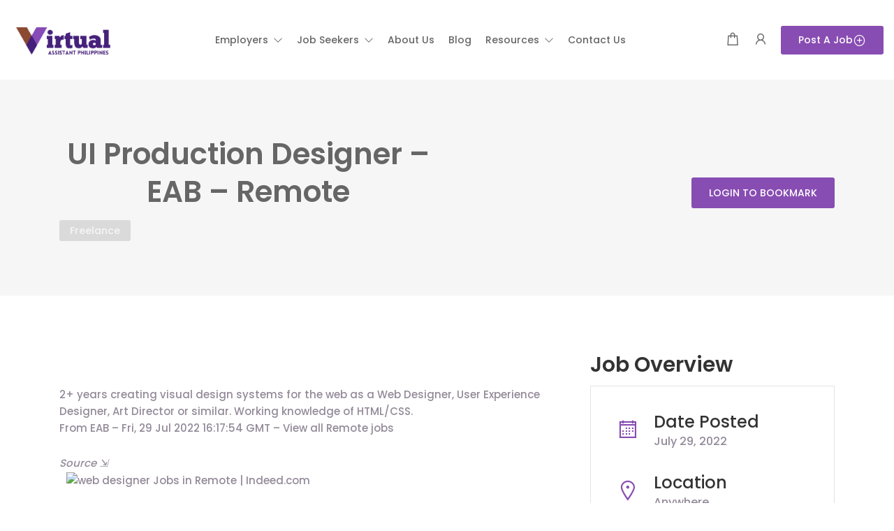

--- FILE ---
content_type: text/html; charset=UTF-8
request_url: https://virtualassistantphilippines.ph/job/ui-production-designer-eab-remote/
body_size: 21821
content:
<!DOCTYPE html>
<html lang="en-US">

<head><meta charset="UTF-8"><script>if(navigator.userAgent.match(/MSIE|Internet Explorer/i)||navigator.userAgent.match(/Trident\/7\..*?rv:11/i)){var href=document.location.href;if(!href.match(/[?&]nowprocket/)){if(href.indexOf("?")==-1){if(href.indexOf("#")==-1){document.location.href=href+"?nowprocket=1"}else{document.location.href=href.replace("#","?nowprocket=1#")}}else{if(href.indexOf("#")==-1){document.location.href=href+"&nowprocket=1"}else{document.location.href=href.replace("#","&nowprocket=1#")}}}}</script><script>(()=>{class RocketLazyLoadScripts{constructor(){this.v="2.0.4",this.userEvents=["keydown","keyup","mousedown","mouseup","mousemove","mouseover","mouseout","touchmove","touchstart","touchend","touchcancel","wheel","click","dblclick","input"],this.attributeEvents=["onblur","onclick","oncontextmenu","ondblclick","onfocus","onmousedown","onmouseenter","onmouseleave","onmousemove","onmouseout","onmouseover","onmouseup","onmousewheel","onscroll","onsubmit"]}async t(){this.i(),this.o(),/iP(ad|hone)/.test(navigator.userAgent)&&this.h(),this.u(),this.l(this),this.m(),this.k(this),this.p(this),this._(),await Promise.all([this.R(),this.L()]),this.lastBreath=Date.now(),this.S(this),this.P(),this.D(),this.O(),this.M(),await this.C(this.delayedScripts.normal),await this.C(this.delayedScripts.defer),await this.C(this.delayedScripts.async),await this.T(),await this.F(),await this.j(),await this.A(),window.dispatchEvent(new Event("rocket-allScriptsLoaded")),this.everythingLoaded=!0,this.lastTouchEnd&&await new Promise(t=>setTimeout(t,500-Date.now()+this.lastTouchEnd)),this.I(),this.H(),this.U(),this.W()}i(){this.CSPIssue=sessionStorage.getItem("rocketCSPIssue"),document.addEventListener("securitypolicyviolation",t=>{this.CSPIssue||"script-src-elem"!==t.violatedDirective||"data"!==t.blockedURI||(this.CSPIssue=!0,sessionStorage.setItem("rocketCSPIssue",!0))},{isRocket:!0})}o(){window.addEventListener("pageshow",t=>{this.persisted=t.persisted,this.realWindowLoadedFired=!0},{isRocket:!0}),window.addEventListener("pagehide",()=>{this.onFirstUserAction=null},{isRocket:!0})}h(){let t;function e(e){t=e}window.addEventListener("touchstart",e,{isRocket:!0}),window.addEventListener("touchend",function i(o){o.changedTouches[0]&&t.changedTouches[0]&&Math.abs(o.changedTouches[0].pageX-t.changedTouches[0].pageX)<10&&Math.abs(o.changedTouches[0].pageY-t.changedTouches[0].pageY)<10&&o.timeStamp-t.timeStamp<200&&(window.removeEventListener("touchstart",e,{isRocket:!0}),window.removeEventListener("touchend",i,{isRocket:!0}),"INPUT"===o.target.tagName&&"text"===o.target.type||(o.target.dispatchEvent(new TouchEvent("touchend",{target:o.target,bubbles:!0})),o.target.dispatchEvent(new MouseEvent("mouseover",{target:o.target,bubbles:!0})),o.target.dispatchEvent(new PointerEvent("click",{target:o.target,bubbles:!0,cancelable:!0,detail:1,clientX:o.changedTouches[0].clientX,clientY:o.changedTouches[0].clientY})),event.preventDefault()))},{isRocket:!0})}q(t){this.userActionTriggered||("mousemove"!==t.type||this.firstMousemoveIgnored?"keyup"===t.type||"mouseover"===t.type||"mouseout"===t.type||(this.userActionTriggered=!0,this.onFirstUserAction&&this.onFirstUserAction()):this.firstMousemoveIgnored=!0),"click"===t.type&&t.preventDefault(),t.stopPropagation(),t.stopImmediatePropagation(),"touchstart"===this.lastEvent&&"touchend"===t.type&&(this.lastTouchEnd=Date.now()),"click"===t.type&&(this.lastTouchEnd=0),this.lastEvent=t.type,t.composedPath&&t.composedPath()[0].getRootNode()instanceof ShadowRoot&&(t.rocketTarget=t.composedPath()[0]),this.savedUserEvents.push(t)}u(){this.savedUserEvents=[],this.userEventHandler=this.q.bind(this),this.userEvents.forEach(t=>window.addEventListener(t,this.userEventHandler,{passive:!1,isRocket:!0})),document.addEventListener("visibilitychange",this.userEventHandler,{isRocket:!0})}U(){this.userEvents.forEach(t=>window.removeEventListener(t,this.userEventHandler,{passive:!1,isRocket:!0})),document.removeEventListener("visibilitychange",this.userEventHandler,{isRocket:!0}),this.savedUserEvents.forEach(t=>{(t.rocketTarget||t.target).dispatchEvent(new window[t.constructor.name](t.type,t))})}m(){const t="return false",e=Array.from(this.attributeEvents,t=>"data-rocket-"+t),i="["+this.attributeEvents.join("],[")+"]",o="[data-rocket-"+this.attributeEvents.join("],[data-rocket-")+"]",s=(e,i,o)=>{o&&o!==t&&(e.setAttribute("data-rocket-"+i,o),e["rocket"+i]=new Function("event",o),e.setAttribute(i,t))};new MutationObserver(t=>{for(const n of t)"attributes"===n.type&&(n.attributeName.startsWith("data-rocket-")||this.everythingLoaded?n.attributeName.startsWith("data-rocket-")&&this.everythingLoaded&&this.N(n.target,n.attributeName.substring(12)):s(n.target,n.attributeName,n.target.getAttribute(n.attributeName))),"childList"===n.type&&n.addedNodes.forEach(t=>{if(t.nodeType===Node.ELEMENT_NODE)if(this.everythingLoaded)for(const i of[t,...t.querySelectorAll(o)])for(const t of i.getAttributeNames())e.includes(t)&&this.N(i,t.substring(12));else for(const e of[t,...t.querySelectorAll(i)])for(const t of e.getAttributeNames())this.attributeEvents.includes(t)&&s(e,t,e.getAttribute(t))})}).observe(document,{subtree:!0,childList:!0,attributeFilter:[...this.attributeEvents,...e]})}I(){this.attributeEvents.forEach(t=>{document.querySelectorAll("[data-rocket-"+t+"]").forEach(e=>{this.N(e,t)})})}N(t,e){const i=t.getAttribute("data-rocket-"+e);i&&(t.setAttribute(e,i),t.removeAttribute("data-rocket-"+e))}k(t){Object.defineProperty(HTMLElement.prototype,"onclick",{get(){return this.rocketonclick||null},set(e){this.rocketonclick=e,this.setAttribute(t.everythingLoaded?"onclick":"data-rocket-onclick","this.rocketonclick(event)")}})}S(t){function e(e,i){let o=e[i];e[i]=null,Object.defineProperty(e,i,{get:()=>o,set(s){t.everythingLoaded?o=s:e["rocket"+i]=o=s}})}e(document,"onreadystatechange"),e(window,"onload"),e(window,"onpageshow");try{Object.defineProperty(document,"readyState",{get:()=>t.rocketReadyState,set(e){t.rocketReadyState=e},configurable:!0}),document.readyState="loading"}catch(t){console.log("WPRocket DJE readyState conflict, bypassing")}}l(t){this.originalAddEventListener=EventTarget.prototype.addEventListener,this.originalRemoveEventListener=EventTarget.prototype.removeEventListener,this.savedEventListeners=[],EventTarget.prototype.addEventListener=function(e,i,o){o&&o.isRocket||!t.B(e,this)&&!t.userEvents.includes(e)||t.B(e,this)&&!t.userActionTriggered||e.startsWith("rocket-")||t.everythingLoaded?t.originalAddEventListener.call(this,e,i,o):(t.savedEventListeners.push({target:this,remove:!1,type:e,func:i,options:o}),"mouseenter"!==e&&"mouseleave"!==e||t.originalAddEventListener.call(this,e,t.savedUserEvents.push,o))},EventTarget.prototype.removeEventListener=function(e,i,o){o&&o.isRocket||!t.B(e,this)&&!t.userEvents.includes(e)||t.B(e,this)&&!t.userActionTriggered||e.startsWith("rocket-")||t.everythingLoaded?t.originalRemoveEventListener.call(this,e,i,o):t.savedEventListeners.push({target:this,remove:!0,type:e,func:i,options:o})}}J(t,e){this.savedEventListeners=this.savedEventListeners.filter(i=>{let o=i.type,s=i.target||window;return e!==o||t!==s||(this.B(o,s)&&(i.type="rocket-"+o),this.$(i),!1)})}H(){EventTarget.prototype.addEventListener=this.originalAddEventListener,EventTarget.prototype.removeEventListener=this.originalRemoveEventListener,this.savedEventListeners.forEach(t=>this.$(t))}$(t){t.remove?this.originalRemoveEventListener.call(t.target,t.type,t.func,t.options):this.originalAddEventListener.call(t.target,t.type,t.func,t.options)}p(t){let e;function i(e){return t.everythingLoaded?e:e.split(" ").map(t=>"load"===t||t.startsWith("load.")?"rocket-jquery-load":t).join(" ")}function o(o){function s(e){const s=o.fn[e];o.fn[e]=o.fn.init.prototype[e]=function(){return this[0]===window&&t.userActionTriggered&&("string"==typeof arguments[0]||arguments[0]instanceof String?arguments[0]=i(arguments[0]):"object"==typeof arguments[0]&&Object.keys(arguments[0]).forEach(t=>{const e=arguments[0][t];delete arguments[0][t],arguments[0][i(t)]=e})),s.apply(this,arguments),this}}if(o&&o.fn&&!t.allJQueries.includes(o)){const e={DOMContentLoaded:[],"rocket-DOMContentLoaded":[]};for(const t in e)document.addEventListener(t,()=>{e[t].forEach(t=>t())},{isRocket:!0});o.fn.ready=o.fn.init.prototype.ready=function(i){function s(){parseInt(o.fn.jquery)>2?setTimeout(()=>i.bind(document)(o)):i.bind(document)(o)}return"function"==typeof i&&(t.realDomReadyFired?!t.userActionTriggered||t.fauxDomReadyFired?s():e["rocket-DOMContentLoaded"].push(s):e.DOMContentLoaded.push(s)),o([])},s("on"),s("one"),s("off"),t.allJQueries.push(o)}e=o}t.allJQueries=[],o(window.jQuery),Object.defineProperty(window,"jQuery",{get:()=>e,set(t){o(t)}})}P(){const t=new Map;document.write=document.writeln=function(e){const i=document.currentScript,o=document.createRange(),s=i.parentElement;let n=t.get(i);void 0===n&&(n=i.nextSibling,t.set(i,n));const c=document.createDocumentFragment();o.setStart(c,0),c.appendChild(o.createContextualFragment(e)),s.insertBefore(c,n)}}async R(){return new Promise(t=>{this.userActionTriggered?t():this.onFirstUserAction=t})}async L(){return new Promise(t=>{document.addEventListener("DOMContentLoaded",()=>{this.realDomReadyFired=!0,t()},{isRocket:!0})})}async j(){return this.realWindowLoadedFired?Promise.resolve():new Promise(t=>{window.addEventListener("load",t,{isRocket:!0})})}M(){this.pendingScripts=[];this.scriptsMutationObserver=new MutationObserver(t=>{for(const e of t)e.addedNodes.forEach(t=>{"SCRIPT"!==t.tagName||t.noModule||t.isWPRocket||this.pendingScripts.push({script:t,promise:new Promise(e=>{const i=()=>{const i=this.pendingScripts.findIndex(e=>e.script===t);i>=0&&this.pendingScripts.splice(i,1),e()};t.addEventListener("load",i,{isRocket:!0}),t.addEventListener("error",i,{isRocket:!0}),setTimeout(i,1e3)})})})}),this.scriptsMutationObserver.observe(document,{childList:!0,subtree:!0})}async F(){await this.X(),this.pendingScripts.length?(await this.pendingScripts[0].promise,await this.F()):this.scriptsMutationObserver.disconnect()}D(){this.delayedScripts={normal:[],async:[],defer:[]},document.querySelectorAll("script[type$=rocketlazyloadscript]").forEach(t=>{t.hasAttribute("data-rocket-src")?t.hasAttribute("async")&&!1!==t.async?this.delayedScripts.async.push(t):t.hasAttribute("defer")&&!1!==t.defer||"module"===t.getAttribute("data-rocket-type")?this.delayedScripts.defer.push(t):this.delayedScripts.normal.push(t):this.delayedScripts.normal.push(t)})}async _(){await this.L();let t=[];document.querySelectorAll("script[type$=rocketlazyloadscript][data-rocket-src]").forEach(e=>{let i=e.getAttribute("data-rocket-src");if(i&&!i.startsWith("data:")){i.startsWith("//")&&(i=location.protocol+i);try{const o=new URL(i).origin;o!==location.origin&&t.push({src:o,crossOrigin:e.crossOrigin||"module"===e.getAttribute("data-rocket-type")})}catch(t){}}}),t=[...new Map(t.map(t=>[JSON.stringify(t),t])).values()],this.Y(t,"preconnect")}async G(t){if(await this.K(),!0!==t.noModule||!("noModule"in HTMLScriptElement.prototype))return new Promise(e=>{let i;function o(){(i||t).setAttribute("data-rocket-status","executed"),e()}try{if(navigator.userAgent.includes("Firefox/")||""===navigator.vendor||this.CSPIssue)i=document.createElement("script"),[...t.attributes].forEach(t=>{let e=t.nodeName;"type"!==e&&("data-rocket-type"===e&&(e="type"),"data-rocket-src"===e&&(e="src"),i.setAttribute(e,t.nodeValue))}),t.text&&(i.text=t.text),t.nonce&&(i.nonce=t.nonce),i.hasAttribute("src")?(i.addEventListener("load",o,{isRocket:!0}),i.addEventListener("error",()=>{i.setAttribute("data-rocket-status","failed-network"),e()},{isRocket:!0}),setTimeout(()=>{i.isConnected||e()},1)):(i.text=t.text,o()),i.isWPRocket=!0,t.parentNode.replaceChild(i,t);else{const i=t.getAttribute("data-rocket-type"),s=t.getAttribute("data-rocket-src");i?(t.type=i,t.removeAttribute("data-rocket-type")):t.removeAttribute("type"),t.addEventListener("load",o,{isRocket:!0}),t.addEventListener("error",i=>{this.CSPIssue&&i.target.src.startsWith("data:")?(console.log("WPRocket: CSP fallback activated"),t.removeAttribute("src"),this.G(t).then(e)):(t.setAttribute("data-rocket-status","failed-network"),e())},{isRocket:!0}),s?(t.fetchPriority="high",t.removeAttribute("data-rocket-src"),t.src=s):t.src="data:text/javascript;base64,"+window.btoa(unescape(encodeURIComponent(t.text)))}}catch(i){t.setAttribute("data-rocket-status","failed-transform"),e()}});t.setAttribute("data-rocket-status","skipped")}async C(t){const e=t.shift();return e?(e.isConnected&&await this.G(e),this.C(t)):Promise.resolve()}O(){this.Y([...this.delayedScripts.normal,...this.delayedScripts.defer,...this.delayedScripts.async],"preload")}Y(t,e){this.trash=this.trash||[];let i=!0;var o=document.createDocumentFragment();t.forEach(t=>{const s=t.getAttribute&&t.getAttribute("data-rocket-src")||t.src;if(s&&!s.startsWith("data:")){const n=document.createElement("link");n.href=s,n.rel=e,"preconnect"!==e&&(n.as="script",n.fetchPriority=i?"high":"low"),t.getAttribute&&"module"===t.getAttribute("data-rocket-type")&&(n.crossOrigin=!0),t.crossOrigin&&(n.crossOrigin=t.crossOrigin),t.integrity&&(n.integrity=t.integrity),t.nonce&&(n.nonce=t.nonce),o.appendChild(n),this.trash.push(n),i=!1}}),document.head.appendChild(o)}W(){this.trash.forEach(t=>t.remove())}async T(){try{document.readyState="interactive"}catch(t){}this.fauxDomReadyFired=!0;try{await this.K(),this.J(document,"readystatechange"),document.dispatchEvent(new Event("rocket-readystatechange")),await this.K(),document.rocketonreadystatechange&&document.rocketonreadystatechange(),await this.K(),this.J(document,"DOMContentLoaded"),document.dispatchEvent(new Event("rocket-DOMContentLoaded")),await this.K(),this.J(window,"DOMContentLoaded"),window.dispatchEvent(new Event("rocket-DOMContentLoaded"))}catch(t){console.error(t)}}async A(){try{document.readyState="complete"}catch(t){}try{await this.K(),this.J(document,"readystatechange"),document.dispatchEvent(new Event("rocket-readystatechange")),await this.K(),document.rocketonreadystatechange&&document.rocketonreadystatechange(),await this.K(),this.J(window,"load"),window.dispatchEvent(new Event("rocket-load")),await this.K(),window.rocketonload&&window.rocketonload(),await this.K(),this.allJQueries.forEach(t=>t(window).trigger("rocket-jquery-load")),await this.K(),this.J(window,"pageshow");const t=new Event("rocket-pageshow");t.persisted=this.persisted,window.dispatchEvent(t),await this.K(),window.rocketonpageshow&&window.rocketonpageshow({persisted:this.persisted})}catch(t){console.error(t)}}async K(){Date.now()-this.lastBreath>45&&(await this.X(),this.lastBreath=Date.now())}async X(){return document.hidden?new Promise(t=>setTimeout(t)):new Promise(t=>requestAnimationFrame(t))}B(t,e){return e===document&&"readystatechange"===t||(e===document&&"DOMContentLoaded"===t||(e===window&&"DOMContentLoaded"===t||(e===window&&"load"===t||e===window&&"pageshow"===t)))}static run(){(new RocketLazyLoadScripts).t()}}RocketLazyLoadScripts.run()})();</script>
	
	<meta name="viewport" content="width=device-width, initial-scale=1.0, maximum-scale=5.0">
	<link rel="profile" href="https://gmpg.org/xfn/11">

	<meta name='robots' content='index, follow, max-image-preview:large, max-snippet:-1, max-video-preview:-1' />

	<!-- This site is optimized with the Yoast SEO plugin v26.8 - https://yoast.com/product/yoast-seo-wordpress/ -->
	<title>UI Production Designer - EAB - Remote - Virtual Assistant Philippines</title>
	<link rel="canonical" href="https://virtualassistantphilippines.ph/job/ui-production-designer-eab-remote/" />
	<meta property="og:locale" content="en_US" />
	<meta property="og:type" content="article" />
	<meta property="og:title" content="UI Production Designer - EAB - Remote - Virtual Assistant Philippines" />
	<meta property="og:description" content="2+ years creating visual design systems for the web as a Web Designer, User Experience Designer, Art Director or similar. Working knowledge of HTML/CSS. From EAB &#8211; Fri, 29 Jul 2022 16:17:54 GMT &#8211; View all Remote jobs" />
	<meta property="og:url" content="https://virtualassistantphilippines.ph/job/ui-production-designer-eab-remote/" />
	<meta property="og:site_name" content="Virtual Assistant Philippines" />
	<meta property="article:modified_time" content="2022-11-13T11:37:21+00:00" />
	<meta name="twitter:card" content="summary_large_image" />
	<script type="application/ld+json" class="yoast-schema-graph">{"@context":"https://schema.org","@graph":[{"@type":"WebPage","@id":"https://virtualassistantphilippines.ph/job/ui-production-designer-eab-remote/","url":"https://virtualassistantphilippines.ph/job/ui-production-designer-eab-remote/","name":"UI Production Designer - EAB - Remote - Virtual Assistant Philippines","isPartOf":{"@id":"https://virtualassistantphilippines.ph/#website"},"datePublished":"2022-07-29T00:00:00+00:00","dateModified":"2022-11-13T11:37:21+00:00","breadcrumb":{"@id":"https://virtualassistantphilippines.ph/job/ui-production-designer-eab-remote/#breadcrumb"},"inLanguage":"en-US","potentialAction":[{"@type":"ReadAction","target":["https://virtualassistantphilippines.ph/job/ui-production-designer-eab-remote/"]}]},{"@type":"BreadcrumbList","@id":"https://virtualassistantphilippines.ph/job/ui-production-designer-eab-remote/#breadcrumb","itemListElement":[{"@type":"ListItem","position":1,"name":"Home","item":"https://virtualassistantphilippines.ph/"},{"@type":"ListItem","position":2,"name":"Jobs","item":"https://virtualassistantphilippines.ph/job-listings/"},{"@type":"ListItem","position":3,"name":"UI Production Designer &#8211; EAB &#8211; Remote"}]},{"@type":"WebSite","@id":"https://virtualassistantphilippines.ph/#website","url":"https://virtualassistantphilippines.ph/","name":"Virtual Assistant Philippines","description":"Hire the Best Filipino Virtual Assistant","publisher":{"@id":"https://virtualassistantphilippines.ph/#organization"},"potentialAction":[{"@type":"SearchAction","target":{"@type":"EntryPoint","urlTemplate":"https://virtualassistantphilippines.ph/?s={search_term_string}"},"query-input":{"@type":"PropertyValueSpecification","valueRequired":true,"valueName":"search_term_string"}}],"inLanguage":"en-US"},{"@type":"Organization","@id":"https://virtualassistantphilippines.ph/#organization","name":"Virtual Assistant Philippines","url":"https://virtualassistantphilippines.ph/","logo":{"@type":"ImageObject","inLanguage":"en-US","@id":"https://virtualassistantphilippines.ph/#/schema/logo/image/","url":"https://virtualassistantphilippines.ph/wp-content/uploads/2023/04/Virtual-Logo.png","contentUrl":"https://virtualassistantphilippines.ph/wp-content/uploads/2023/04/Virtual-Logo.png","width":750,"height":300,"caption":"Virtual Assistant Philippines"},"image":{"@id":"https://virtualassistantphilippines.ph/#/schema/logo/image/"}}]}</script>
	<!-- / Yoast SEO plugin. -->


<link rel='dns-prefetch' href='//www.google.com' />
<link rel='dns-prefetch' href='//www.googletagmanager.com' />
<link rel='dns-prefetch' href='//code.jquery.com' />

<link rel="alternate" type="application/rss+xml" title="Virtual Assistant Philippines &raquo; Feed" href="https://virtualassistantphilippines.ph/feed/" />
<link rel="alternate" type="application/rss+xml" title="Virtual Assistant Philippines &raquo; Comments Feed" href="https://virtualassistantphilippines.ph/comments/feed/" />
<link rel="alternate" title="oEmbed (JSON)" type="application/json+oembed" href="https://virtualassistantphilippines.ph/wp-json/oembed/1.0/embed?url=https%3A%2F%2Fvirtualassistantphilippines.ph%2Fjob%2Fui-production-designer-eab-remote%2F" />
<link rel="alternate" title="oEmbed (XML)" type="text/xml+oembed" href="https://virtualassistantphilippines.ph/wp-json/oembed/1.0/embed?url=https%3A%2F%2Fvirtualassistantphilippines.ph%2Fjob%2Fui-production-designer-eab-remote%2F&#038;format=xml" />
<style id='wp-img-auto-sizes-contain-inline-css' type='text/css'>
img:is([sizes=auto i],[sizes^="auto," i]){contain-intrinsic-size:3000px 1500px}
/*# sourceURL=wp-img-auto-sizes-contain-inline-css */
</style>
<style id='wp-emoji-styles-inline-css' type='text/css'>

	img.wp-smiley, img.emoji {
		display: inline !important;
		border: none !important;
		box-shadow: none !important;
		height: 1em !important;
		width: 1em !important;
		margin: 0 0.07em !important;
		vertical-align: -0.1em !important;
		background: none !important;
		padding: 0 !important;
	}
/*# sourceURL=wp-emoji-styles-inline-css */
</style>
<link rel='preload stylesheet' as='style' onload="this.onload=null;this.rel='stylesheet'" id='wp-block-library-css' href='https://virtualassistantphilippines.ph/wp-includes/css/dist/block-library/style.min.css?ver=6.9' type='text/css' media='all' />
<link data-minify="1" rel='stylesheet' id='wc-blocks-style-css' href='https://virtualassistantphilippines.ph/wp-content/cache/min/1/wp-content/plugins/woocommerce/assets/client/blocks/wc-blocks.css?ver=1769078209' type='text/css' media='all' />
<style id='global-styles-inline-css' type='text/css'>
:root{--wp--preset--aspect-ratio--square: 1;--wp--preset--aspect-ratio--4-3: 4/3;--wp--preset--aspect-ratio--3-4: 3/4;--wp--preset--aspect-ratio--3-2: 3/2;--wp--preset--aspect-ratio--2-3: 2/3;--wp--preset--aspect-ratio--16-9: 16/9;--wp--preset--aspect-ratio--9-16: 9/16;--wp--preset--color--black: #000000;--wp--preset--color--cyan-bluish-gray: #abb8c3;--wp--preset--color--white: #ffffff;--wp--preset--color--pale-pink: #f78da7;--wp--preset--color--vivid-red: #cf2e2e;--wp--preset--color--luminous-vivid-orange: #ff6900;--wp--preset--color--luminous-vivid-amber: #fcb900;--wp--preset--color--light-green-cyan: #7bdcb5;--wp--preset--color--vivid-green-cyan: #00d084;--wp--preset--color--pale-cyan-blue: #8ed1fc;--wp--preset--color--vivid-cyan-blue: #0693e3;--wp--preset--color--vivid-purple: #9b51e0;--wp--preset--gradient--vivid-cyan-blue-to-vivid-purple: linear-gradient(135deg,rgb(6,147,227) 0%,rgb(155,81,224) 100%);--wp--preset--gradient--light-green-cyan-to-vivid-green-cyan: linear-gradient(135deg,rgb(122,220,180) 0%,rgb(0,208,130) 100%);--wp--preset--gradient--luminous-vivid-amber-to-luminous-vivid-orange: linear-gradient(135deg,rgb(252,185,0) 0%,rgb(255,105,0) 100%);--wp--preset--gradient--luminous-vivid-orange-to-vivid-red: linear-gradient(135deg,rgb(255,105,0) 0%,rgb(207,46,46) 100%);--wp--preset--gradient--very-light-gray-to-cyan-bluish-gray: linear-gradient(135deg,rgb(238,238,238) 0%,rgb(169,184,195) 100%);--wp--preset--gradient--cool-to-warm-spectrum: linear-gradient(135deg,rgb(74,234,220) 0%,rgb(151,120,209) 20%,rgb(207,42,186) 40%,rgb(238,44,130) 60%,rgb(251,105,98) 80%,rgb(254,248,76) 100%);--wp--preset--gradient--blush-light-purple: linear-gradient(135deg,rgb(255,206,236) 0%,rgb(152,150,240) 100%);--wp--preset--gradient--blush-bordeaux: linear-gradient(135deg,rgb(254,205,165) 0%,rgb(254,45,45) 50%,rgb(107,0,62) 100%);--wp--preset--gradient--luminous-dusk: linear-gradient(135deg,rgb(255,203,112) 0%,rgb(199,81,192) 50%,rgb(65,88,208) 100%);--wp--preset--gradient--pale-ocean: linear-gradient(135deg,rgb(255,245,203) 0%,rgb(182,227,212) 50%,rgb(51,167,181) 100%);--wp--preset--gradient--electric-grass: linear-gradient(135deg,rgb(202,248,128) 0%,rgb(113,206,126) 100%);--wp--preset--gradient--midnight: linear-gradient(135deg,rgb(2,3,129) 0%,rgb(40,116,252) 100%);--wp--preset--font-size--small: 13px;--wp--preset--font-size--medium: 20px;--wp--preset--font-size--large: 36px;--wp--preset--font-size--x-large: 42px;--wp--preset--spacing--20: 0.44rem;--wp--preset--spacing--30: 0.67rem;--wp--preset--spacing--40: 1rem;--wp--preset--spacing--50: 1.5rem;--wp--preset--spacing--60: 2.25rem;--wp--preset--spacing--70: 3.38rem;--wp--preset--spacing--80: 5.06rem;--wp--preset--shadow--natural: 6px 6px 9px rgba(0, 0, 0, 0.2);--wp--preset--shadow--deep: 12px 12px 50px rgba(0, 0, 0, 0.4);--wp--preset--shadow--sharp: 6px 6px 0px rgba(0, 0, 0, 0.2);--wp--preset--shadow--outlined: 6px 6px 0px -3px rgb(255, 255, 255), 6px 6px rgb(0, 0, 0);--wp--preset--shadow--crisp: 6px 6px 0px rgb(0, 0, 0);}:where(.is-layout-flex){gap: 0.5em;}:where(.is-layout-grid){gap: 0.5em;}body .is-layout-flex{display: flex;}.is-layout-flex{flex-wrap: wrap;align-items: center;}.is-layout-flex > :is(*, div){margin: 0;}body .is-layout-grid{display: grid;}.is-layout-grid > :is(*, div){margin: 0;}:where(.wp-block-columns.is-layout-flex){gap: 2em;}:where(.wp-block-columns.is-layout-grid){gap: 2em;}:where(.wp-block-post-template.is-layout-flex){gap: 1.25em;}:where(.wp-block-post-template.is-layout-grid){gap: 1.25em;}.has-black-color{color: var(--wp--preset--color--black) !important;}.has-cyan-bluish-gray-color{color: var(--wp--preset--color--cyan-bluish-gray) !important;}.has-white-color{color: var(--wp--preset--color--white) !important;}.has-pale-pink-color{color: var(--wp--preset--color--pale-pink) !important;}.has-vivid-red-color{color: var(--wp--preset--color--vivid-red) !important;}.has-luminous-vivid-orange-color{color: var(--wp--preset--color--luminous-vivid-orange) !important;}.has-luminous-vivid-amber-color{color: var(--wp--preset--color--luminous-vivid-amber) !important;}.has-light-green-cyan-color{color: var(--wp--preset--color--light-green-cyan) !important;}.has-vivid-green-cyan-color{color: var(--wp--preset--color--vivid-green-cyan) !important;}.has-pale-cyan-blue-color{color: var(--wp--preset--color--pale-cyan-blue) !important;}.has-vivid-cyan-blue-color{color: var(--wp--preset--color--vivid-cyan-blue) !important;}.has-vivid-purple-color{color: var(--wp--preset--color--vivid-purple) !important;}.has-black-background-color{background-color: var(--wp--preset--color--black) !important;}.has-cyan-bluish-gray-background-color{background-color: var(--wp--preset--color--cyan-bluish-gray) !important;}.has-white-background-color{background-color: var(--wp--preset--color--white) !important;}.has-pale-pink-background-color{background-color: var(--wp--preset--color--pale-pink) !important;}.has-vivid-red-background-color{background-color: var(--wp--preset--color--vivid-red) !important;}.has-luminous-vivid-orange-background-color{background-color: var(--wp--preset--color--luminous-vivid-orange) !important;}.has-luminous-vivid-amber-background-color{background-color: var(--wp--preset--color--luminous-vivid-amber) !important;}.has-light-green-cyan-background-color{background-color: var(--wp--preset--color--light-green-cyan) !important;}.has-vivid-green-cyan-background-color{background-color: var(--wp--preset--color--vivid-green-cyan) !important;}.has-pale-cyan-blue-background-color{background-color: var(--wp--preset--color--pale-cyan-blue) !important;}.has-vivid-cyan-blue-background-color{background-color: var(--wp--preset--color--vivid-cyan-blue) !important;}.has-vivid-purple-background-color{background-color: var(--wp--preset--color--vivid-purple) !important;}.has-black-border-color{border-color: var(--wp--preset--color--black) !important;}.has-cyan-bluish-gray-border-color{border-color: var(--wp--preset--color--cyan-bluish-gray) !important;}.has-white-border-color{border-color: var(--wp--preset--color--white) !important;}.has-pale-pink-border-color{border-color: var(--wp--preset--color--pale-pink) !important;}.has-vivid-red-border-color{border-color: var(--wp--preset--color--vivid-red) !important;}.has-luminous-vivid-orange-border-color{border-color: var(--wp--preset--color--luminous-vivid-orange) !important;}.has-luminous-vivid-amber-border-color{border-color: var(--wp--preset--color--luminous-vivid-amber) !important;}.has-light-green-cyan-border-color{border-color: var(--wp--preset--color--light-green-cyan) !important;}.has-vivid-green-cyan-border-color{border-color: var(--wp--preset--color--vivid-green-cyan) !important;}.has-pale-cyan-blue-border-color{border-color: var(--wp--preset--color--pale-cyan-blue) !important;}.has-vivid-cyan-blue-border-color{border-color: var(--wp--preset--color--vivid-cyan-blue) !important;}.has-vivid-purple-border-color{border-color: var(--wp--preset--color--vivid-purple) !important;}.has-vivid-cyan-blue-to-vivid-purple-gradient-background{background: var(--wp--preset--gradient--vivid-cyan-blue-to-vivid-purple) !important;}.has-light-green-cyan-to-vivid-green-cyan-gradient-background{background: var(--wp--preset--gradient--light-green-cyan-to-vivid-green-cyan) !important;}.has-luminous-vivid-amber-to-luminous-vivid-orange-gradient-background{background: var(--wp--preset--gradient--luminous-vivid-amber-to-luminous-vivid-orange) !important;}.has-luminous-vivid-orange-to-vivid-red-gradient-background{background: var(--wp--preset--gradient--luminous-vivid-orange-to-vivid-red) !important;}.has-very-light-gray-to-cyan-bluish-gray-gradient-background{background: var(--wp--preset--gradient--very-light-gray-to-cyan-bluish-gray) !important;}.has-cool-to-warm-spectrum-gradient-background{background: var(--wp--preset--gradient--cool-to-warm-spectrum) !important;}.has-blush-light-purple-gradient-background{background: var(--wp--preset--gradient--blush-light-purple) !important;}.has-blush-bordeaux-gradient-background{background: var(--wp--preset--gradient--blush-bordeaux) !important;}.has-luminous-dusk-gradient-background{background: var(--wp--preset--gradient--luminous-dusk) !important;}.has-pale-ocean-gradient-background{background: var(--wp--preset--gradient--pale-ocean) !important;}.has-electric-grass-gradient-background{background: var(--wp--preset--gradient--electric-grass) !important;}.has-midnight-gradient-background{background: var(--wp--preset--gradient--midnight) !important;}.has-small-font-size{font-size: var(--wp--preset--font-size--small) !important;}.has-medium-font-size{font-size: var(--wp--preset--font-size--medium) !important;}.has-large-font-size{font-size: var(--wp--preset--font-size--large) !important;}.has-x-large-font-size{font-size: var(--wp--preset--font-size--x-large) !important;}
/*# sourceURL=global-styles-inline-css */
</style>

<style id='classic-theme-styles-inline-css' type='text/css'>
/*! This file is auto-generated */
.wp-block-button__link{color:#fff;background-color:#32373c;border-radius:9999px;box-shadow:none;text-decoration:none;padding:calc(.667em + 2px) calc(1.333em + 2px);font-size:1.125em}.wp-block-file__button{background:#32373c;color:#fff;text-decoration:none}
/*# sourceURL=/wp-includes/css/classic-themes.min.css */
</style>
<link data-minify="1" rel='stylesheet' id='woocommerce-layout-css' href='https://virtualassistantphilippines.ph/wp-content/cache/min/1/wp-content/plugins/woocommerce/assets/css/woocommerce-layout.css?ver=1769078209' type='text/css' media='all' />
<link data-minify="1" rel='stylesheet' id='woocommerce-smallscreen-css' href='https://virtualassistantphilippines.ph/wp-content/cache/min/1/wp-content/plugins/woocommerce/assets/css/woocommerce-smallscreen.css?ver=1769078209' type='text/css' media='only screen and (max-width: 768px)' />
<link data-minify="1" rel='stylesheet' id='woocommerce-general-css' href='https://virtualassistantphilippines.ph/wp-content/cache/min/1/wp-content/plugins/woocommerce/assets/css/woocommerce.css?ver=1769078209' type='text/css' media='all' />
<style id='woocommerce-inline-inline-css' type='text/css'>
.woocommerce form .form-row .required { visibility: visible; }
/*# sourceURL=woocommerce-inline-inline-css */
</style>
<link rel='stylesheet' id='select2-css' href='https://virtualassistantphilippines.ph/wp-content/plugins/wp-job-manager/assets/lib/select2/select2.min.css?ver=4.0.10' type='text/css' media='all' />
<link data-minify="1" rel='stylesheet' id='brands-styles-css' href='https://virtualassistantphilippines.ph/wp-content/cache/min/1/wp-content/plugins/woocommerce/assets/css/brands.css?ver=1769078209' type='text/css' media='all' />
<link data-minify="1" rel='stylesheet' id='jquery-ui-css' href='https://virtualassistantphilippines.ph/wp-content/cache/min/1/ui/1.13.3/themes/smoothness/jquery-ui.min.css?ver=1769078210' type='text/css' media='all' />
<link data-minify="1" rel='stylesheet' id='tablepress-default-css' href='https://virtualassistantphilippines.ph/wp-content/cache/min/1/wp-content/plugins/tablepress/css/build/default.css?ver=1769078210' type='text/css' media='all' />
<link data-minify="1" rel='stylesheet' id='line-awesome-css' href='https://virtualassistantphilippines.ph/wp-content/cache/min/1/wp-content/themes/cariera/assets/vendors/font-icons/line-awesome.min.css?ver=1769078210' type='text/css' media='all' />
<link rel='stylesheet' id='cariera-style-css' href='https://virtualassistantphilippines.ph/wp-content/themes/cariera/style.css?ver=1.8.9' type='text/css' media='all' />
<link data-minify="1" rel='stylesheet' id='cariera-frontend-css' href='https://virtualassistantphilippines.ph/wp-content/cache/min/1/wp-content/themes/cariera/assets/dist/css/frontend.css?ver=1769078210' type='text/css' media='all' />
<style id='cariera-frontend-inline-css' type='text/css'>
 :root{--cariera-primary:#884db2;--cariera-secondary:#471d7f;--cariera-body-bg:#fff;--cariera-body-wrapper:#fff;--cariera-body-text:#948a99;--cariera-header-bg:#fff;--cariera-menu-hover:#884db2;--cariera-footer-bg:#1e1f21;--cariera-footer-title:#fff;--cariera-footer-color:#948a99;}header .navbar-brand img{width:150px;margin-top:0px !important;margin-bottom:0px !important;margin-left:0px !important;margin-right:0px !important;}.geolocation{display:none !important;}
/*# sourceURL=cariera-frontend-inline-css */
</style>
<link data-minify="1" rel='stylesheet' id='cariera-wc-general-styles-css' href='https://virtualassistantphilippines.ph/wp-content/cache/min/1/wp-content/themes/cariera/assets/dist/css/woocommerce-general.css?ver=1769078210' type='text/css' media='all' />
<link rel='stylesheet' id='wp-add-custom-css-css' href='https://virtualassistantphilippines.ph?display_custom_css=css&#038;ver=6.9' type='text/css' media='all' />
<script type="rocketlazyloadscript" data-rocket-type="text/javascript" data-rocket-src="https://virtualassistantphilippines.ph/wp-includes/js/jquery/jquery.min.js?ver=3.7.1" id="jquery-core-js"></script>
<script type="rocketlazyloadscript" data-rocket-type="text/javascript" data-rocket-src="https://virtualassistantphilippines.ph/wp-includes/js/jquery/jquery-migrate.min.js?ver=3.4.1" id="jquery-migrate-js"></script>
<script type="rocketlazyloadscript" data-rocket-type="text/javascript" data-rocket-src="https://virtualassistantphilippines.ph/wp-content/plugins/woocommerce/assets/js/jquery-blockui/jquery.blockUI.min.js?ver=2.7.0-wc.10.2.3" id="jquery-blockui-js" defer="defer" data-wp-strategy="defer"></script>
<script type="text/javascript" id="wc-add-to-cart-js-extra">
/* <![CDATA[ */
var wc_add_to_cart_params = {"ajax_url":"/wp-admin/admin-ajax.php","wc_ajax_url":"/?wc-ajax=%%endpoint%%","i18n_view_cart":"View cart","cart_url":"https://virtualassistantphilippines.ph/cart/","is_cart":"","cart_redirect_after_add":"no"};
//# sourceURL=wc-add-to-cart-js-extra
/* ]]> */
</script>
<script type="rocketlazyloadscript" data-rocket-type="text/javascript" data-rocket-src="https://virtualassistantphilippines.ph/wp-content/plugins/woocommerce/assets/js/frontend/add-to-cart.min.js?ver=10.2.3" id="wc-add-to-cart-js" defer="defer" data-wp-strategy="defer"></script>
<script type="rocketlazyloadscript" data-rocket-type="text/javascript" data-rocket-src="https://virtualassistantphilippines.ph/wp-content/plugins/woocommerce/assets/js/js-cookie/js.cookie.min.js?ver=2.1.4-wc.10.2.3" id="js-cookie-js" defer="defer" data-wp-strategy="defer"></script>
<script type="text/javascript" id="woocommerce-js-extra">
/* <![CDATA[ */
var woocommerce_params = {"ajax_url":"/wp-admin/admin-ajax.php","wc_ajax_url":"/?wc-ajax=%%endpoint%%","i18n_password_show":"Show password","i18n_password_hide":"Hide password"};
//# sourceURL=woocommerce-js-extra
/* ]]> */
</script>
<script type="rocketlazyloadscript" data-rocket-type="text/javascript" data-rocket-src="https://virtualassistantphilippines.ph/wp-content/plugins/woocommerce/assets/js/frontend/woocommerce.min.js?ver=10.2.3" id="woocommerce-js" defer="defer" data-wp-strategy="defer"></script>
<script type="text/javascript" id="select2-js-extra">
/* <![CDATA[ */
var job_manager_select2_args = {"width":"100%"};
var job_manager_select2_filters_args = {"width":"100%","allowClear":"1","minimumResultsForSearch":"10","placeholder":"Any Category"};
//# sourceURL=select2-js-extra
/* ]]> */
</script>
<script type="rocketlazyloadscript" data-rocket-type="text/javascript" data-rocket-src="https://virtualassistantphilippines.ph/wp-content/plugins/wp-job-manager/assets/lib/select2/select2.full.min.js?ver=4.0.10" id="select2-js" defer="defer" data-wp-strategy="defer"></script>

<!-- Google tag (gtag.js) snippet added by Site Kit -->
<!-- Google Analytics snippet added by Site Kit -->
<script type="rocketlazyloadscript" data-rocket-type="text/javascript" data-rocket-src="https://www.googletagmanager.com/gtag/js?id=GT-KV6R5Z3" id="google_gtagjs-js" async></script>
<script type="rocketlazyloadscript" data-rocket-type="text/javascript" id="google_gtagjs-js-after">
/* <![CDATA[ */
window.dataLayer = window.dataLayer || [];function gtag(){dataLayer.push(arguments);}
gtag("set","linker",{"domains":["virtualassistantphilippines.ph"]});
gtag("js", new Date());
gtag("set", "developer_id.dZTNiMT", true);
gtag("config", "GT-KV6R5Z3");
//# sourceURL=google_gtagjs-js-after
/* ]]> */
</script>
<link rel="https://api.w.org/" href="https://virtualassistantphilippines.ph/wp-json/" /><link rel="alternate" title="JSON" type="application/json" href="https://virtualassistantphilippines.ph/wp-json/wp/v2/job-listings/6849" /><link rel="EditURI" type="application/rsd+xml" title="RSD" href="https://virtualassistantphilippines.ph/xmlrpc.php?rsd" />
<meta name="generator" content="WordPress 6.9" />
<meta name="generator" content="WooCommerce 10.2.3" />
<link rel='shortlink' href='https://virtualassistantphilippines.ph/?p=6849' />

		<!-- GA Google Analytics @ https://m0n.co/ga -->
		<script type="rocketlazyloadscript" async data-rocket-src="https://www.googletagmanager.com/gtag/js?id=G-53R7BXDTPB"></script>
		<script type="rocketlazyloadscript">
			window.dataLayer = window.dataLayer || [];
			function gtag(){dataLayer.push(arguments);}
			gtag('js', new Date());
			gtag('config', 'G-53R7BXDTPB');
		</script>

	<meta name="generator" content="Site Kit by Google 1.170.0" /><style id='job_manager_colors'>
</style>
<meta property="og:image" content="" />	<noscript><style>.woocommerce-product-gallery{ opacity: 1 !important; }</style></noscript>
	<meta name="generator" content="Elementor 3.32.2; features: additional_custom_breakpoints; settings: css_print_method-external, google_font-enabled, font_display-auto">
<style type="text/css">.recentcomments a{display:inline !important;padding:0 !important;margin:0 !important;}</style>			<style>
				.e-con.e-parent:nth-of-type(n+4):not(.e-lazyloaded):not(.e-no-lazyload),
				.e-con.e-parent:nth-of-type(n+4):not(.e-lazyloaded):not(.e-no-lazyload) * {
					background-image: none !important;
				}
				@media screen and (max-height: 1024px) {
					.e-con.e-parent:nth-of-type(n+3):not(.e-lazyloaded):not(.e-no-lazyload),
					.e-con.e-parent:nth-of-type(n+3):not(.e-lazyloaded):not(.e-no-lazyload) * {
						background-image: none !important;
					}
				}
				@media screen and (max-height: 640px) {
					.e-con.e-parent:nth-of-type(n+2):not(.e-lazyloaded):not(.e-no-lazyload),
					.e-con.e-parent:nth-of-type(n+2):not(.e-lazyloaded):not(.e-no-lazyload) * {
						background-image: none !important;
					}
				}
			</style>
			<meta name="generator" content="Powered by Slider Revolution 6.7.21 - responsive, Mobile-Friendly Slider Plugin for WordPress with comfortable drag and drop interface." />
<link rel="icon" href="https://virtualassistantphilippines.ph/wp-content/uploads/2023/04/fav2virtual-60x60.png" sizes="32x32" />
<link rel="icon" href="https://virtualassistantphilippines.ph/wp-content/uploads/2023/04/fav2virtual-300x300.png" sizes="192x192" />
<link rel="apple-touch-icon" href="https://virtualassistantphilippines.ph/wp-content/uploads/2023/04/fav2virtual-300x300.png" />
<meta name="msapplication-TileImage" content="https://virtualassistantphilippines.ph/wp-content/uploads/2023/04/fav2virtual-300x300.png" />
<script type="rocketlazyloadscript">function setREVStartSize(e){
			//window.requestAnimationFrame(function() {
				window.RSIW = window.RSIW===undefined ? window.innerWidth : window.RSIW;
				window.RSIH = window.RSIH===undefined ? window.innerHeight : window.RSIH;
				try {
					var pw = document.getElementById(e.c).parentNode.offsetWidth,
						newh;
					pw = pw===0 || isNaN(pw) || (e.l=="fullwidth" || e.layout=="fullwidth") ? window.RSIW : pw;
					e.tabw = e.tabw===undefined ? 0 : parseInt(e.tabw);
					e.thumbw = e.thumbw===undefined ? 0 : parseInt(e.thumbw);
					e.tabh = e.tabh===undefined ? 0 : parseInt(e.tabh);
					e.thumbh = e.thumbh===undefined ? 0 : parseInt(e.thumbh);
					e.tabhide = e.tabhide===undefined ? 0 : parseInt(e.tabhide);
					e.thumbhide = e.thumbhide===undefined ? 0 : parseInt(e.thumbhide);
					e.mh = e.mh===undefined || e.mh=="" || e.mh==="auto" ? 0 : parseInt(e.mh,0);
					if(e.layout==="fullscreen" || e.l==="fullscreen")
						newh = Math.max(e.mh,window.RSIH);
					else{
						e.gw = Array.isArray(e.gw) ? e.gw : [e.gw];
						for (var i in e.rl) if (e.gw[i]===undefined || e.gw[i]===0) e.gw[i] = e.gw[i-1];
						e.gh = e.el===undefined || e.el==="" || (Array.isArray(e.el) && e.el.length==0)? e.gh : e.el;
						e.gh = Array.isArray(e.gh) ? e.gh : [e.gh];
						for (var i in e.rl) if (e.gh[i]===undefined || e.gh[i]===0) e.gh[i] = e.gh[i-1];
											
						var nl = new Array(e.rl.length),
							ix = 0,
							sl;
						e.tabw = e.tabhide>=pw ? 0 : e.tabw;
						e.thumbw = e.thumbhide>=pw ? 0 : e.thumbw;
						e.tabh = e.tabhide>=pw ? 0 : e.tabh;
						e.thumbh = e.thumbhide>=pw ? 0 : e.thumbh;
						for (var i in e.rl) nl[i] = e.rl[i]<window.RSIW ? 0 : e.rl[i];
						sl = nl[0];
						for (var i in nl) if (sl>nl[i] && nl[i]>0) { sl = nl[i]; ix=i;}
						var m = pw>(e.gw[ix]+e.tabw+e.thumbw) ? 1 : (pw-(e.tabw+e.thumbw)) / (e.gw[ix]);
						newh =  (e.gh[ix] * m) + (e.tabh + e.thumbh);
					}
					var el = document.getElementById(e.c);
					if (el!==null && el) el.style.height = newh+"px";
					el = document.getElementById(e.c+"_wrapper");
					if (el!==null && el) {
						el.style.height = newh+"px";
						el.style.display = "block";
					}
				} catch(e){
					console.log("Failure at Presize of Slider:" + e)
				}
			//});
		  };</script>
		<style type="text/css" id="wp-custom-css">
			h1.title, ul.breadcrumb {
    z-index: 99 !important;
}

@media (min-width: 1200px) {
    header.header1.header-white:not(.header-fixed) .extra-menu-item>a, header.header1.header-white:not(.header-fixed) .menu-item>a {
        color: #666;
    }
}

ul.breadcrumb {
    display: none !important;
}

@media (max-width: 600px) {
    h2 {
        font-size: 26px!important;
    }
	h3 {
        font-size: 18px!important;
    }
}

h1 {
  font-size: 42px !important;
}
h2 {
  font-size: 30px !important;
}
h3 {
  font-size: 24px !important;
}
h4 {
  font-size: 20px !important;
}
h5 {
  font-size: 16px !important;
}
p {
  font-size: 15px !important;
}		</style>
		<style id="kirki-inline-styles">body{font-family:Poppins;font-size:16px;font-weight:400;line-height:1.65;text-transform:none;color:#948a99;}h1{font-family:Poppins;font-size:46px;font-weight:600;line-height:1.3;text-transform:none;color:#333;}h2{font-family:Poppins;font-size:38px;font-weight:600;line-height:1.3;text-transform:none;color:#333;}h3{font-family:Poppins;font-size:30px;font-weight:600;line-height:1.3;text-transform:none;color:#333;}h4{font-family:Poppins;font-size:24px;font-weight:500;line-height:1.3;text-transform:none;color:#333;}h5{font-family:Poppins;font-size:20px;font-weight:500;line-height:1.3;text-transform:none;color:#333;}h6{font-family:Poppins;font-size:18px;font-weight:500;line-height:1.3;text-transform:none;color:#333;}ul.main-nav .menu-item a, header.main-header .extra-menu-item > a{font-family:Poppins;font-size:14px;font-weight:500;line-height:1.4;text-transform:capitalize;color:#666;}ul.main-nav .menu-item.dropdown .dropdown-menu > li > a, ul.main-nav .mega-menu .dropdown-menu .mega-menu-inner .menu-item-mega .sub-menu a{color:#666;}/* devanagari */
@font-face {
  font-family: 'Poppins';
  font-style: normal;
  font-weight: 500;
  font-display: swap;
  src: url(https://virtualassistantphilippines.ph/wp-content/fonts/poppins/pxiByp8kv8JHgFVrLGT9Z11lFc-K.woff2) format('woff2');
  unicode-range: U+0900-097F, U+1CD0-1CF9, U+200C-200D, U+20A8, U+20B9, U+20F0, U+25CC, U+A830-A839, U+A8E0-A8FF, U+11B00-11B09;
}
/* latin-ext */
@font-face {
  font-family: 'Poppins';
  font-style: normal;
  font-weight: 500;
  font-display: swap;
  src: url(https://virtualassistantphilippines.ph/wp-content/fonts/poppins/pxiByp8kv8JHgFVrLGT9Z1JlFc-K.woff2) format('woff2');
  unicode-range: U+0100-02BA, U+02BD-02C5, U+02C7-02CC, U+02CE-02D7, U+02DD-02FF, U+0304, U+0308, U+0329, U+1D00-1DBF, U+1E00-1E9F, U+1EF2-1EFF, U+2020, U+20A0-20AB, U+20AD-20C0, U+2113, U+2C60-2C7F, U+A720-A7FF;
}
/* latin */
@font-face {
  font-family: 'Poppins';
  font-style: normal;
  font-weight: 500;
  font-display: swap;
  src: url(https://virtualassistantphilippines.ph/wp-content/fonts/poppins/pxiByp8kv8JHgFVrLGT9Z1xlFQ.woff2) format('woff2');
  unicode-range: U+0000-00FF, U+0131, U+0152-0153, U+02BB-02BC, U+02C6, U+02DA, U+02DC, U+0304, U+0308, U+0329, U+2000-206F, U+20AC, U+2122, U+2191, U+2193, U+2212, U+2215, U+FEFF, U+FFFD;
}
/* devanagari */
@font-face {
  font-family: 'Poppins';
  font-style: normal;
  font-weight: 600;
  font-display: swap;
  src: url(https://virtualassistantphilippines.ph/wp-content/fonts/poppins/pxiByp8kv8JHgFVrLEj6Z11lFc-K.woff2) format('woff2');
  unicode-range: U+0900-097F, U+1CD0-1CF9, U+200C-200D, U+20A8, U+20B9, U+20F0, U+25CC, U+A830-A839, U+A8E0-A8FF, U+11B00-11B09;
}
/* latin-ext */
@font-face {
  font-family: 'Poppins';
  font-style: normal;
  font-weight: 600;
  font-display: swap;
  src: url(https://virtualassistantphilippines.ph/wp-content/fonts/poppins/pxiByp8kv8JHgFVrLEj6Z1JlFc-K.woff2) format('woff2');
  unicode-range: U+0100-02BA, U+02BD-02C5, U+02C7-02CC, U+02CE-02D7, U+02DD-02FF, U+0304, U+0308, U+0329, U+1D00-1DBF, U+1E00-1E9F, U+1EF2-1EFF, U+2020, U+20A0-20AB, U+20AD-20C0, U+2113, U+2C60-2C7F, U+A720-A7FF;
}
/* latin */
@font-face {
  font-family: 'Poppins';
  font-style: normal;
  font-weight: 600;
  font-display: swap;
  src: url(https://virtualassistantphilippines.ph/wp-content/fonts/poppins/pxiByp8kv8JHgFVrLEj6Z1xlFQ.woff2) format('woff2');
  unicode-range: U+0000-00FF, U+0131, U+0152-0153, U+02BB-02BC, U+02C6, U+02DA, U+02DC, U+0304, U+0308, U+0329, U+2000-206F, U+20AC, U+2122, U+2191, U+2193, U+2212, U+2215, U+FEFF, U+FFFD;
}/* devanagari */
@font-face {
  font-family: 'Poppins';
  font-style: normal;
  font-weight: 500;
  font-display: swap;
  src: url(https://virtualassistantphilippines.ph/wp-content/fonts/poppins/pxiByp8kv8JHgFVrLGT9Z11lFc-K.woff2) format('woff2');
  unicode-range: U+0900-097F, U+1CD0-1CF9, U+200C-200D, U+20A8, U+20B9, U+20F0, U+25CC, U+A830-A839, U+A8E0-A8FF, U+11B00-11B09;
}
/* latin-ext */
@font-face {
  font-family: 'Poppins';
  font-style: normal;
  font-weight: 500;
  font-display: swap;
  src: url(https://virtualassistantphilippines.ph/wp-content/fonts/poppins/pxiByp8kv8JHgFVrLGT9Z1JlFc-K.woff2) format('woff2');
  unicode-range: U+0100-02BA, U+02BD-02C5, U+02C7-02CC, U+02CE-02D7, U+02DD-02FF, U+0304, U+0308, U+0329, U+1D00-1DBF, U+1E00-1E9F, U+1EF2-1EFF, U+2020, U+20A0-20AB, U+20AD-20C0, U+2113, U+2C60-2C7F, U+A720-A7FF;
}
/* latin */
@font-face {
  font-family: 'Poppins';
  font-style: normal;
  font-weight: 500;
  font-display: swap;
  src: url(https://virtualassistantphilippines.ph/wp-content/fonts/poppins/pxiByp8kv8JHgFVrLGT9Z1xlFQ.woff2) format('woff2');
  unicode-range: U+0000-00FF, U+0131, U+0152-0153, U+02BB-02BC, U+02C6, U+02DA, U+02DC, U+0304, U+0308, U+0329, U+2000-206F, U+20AC, U+2122, U+2191, U+2193, U+2212, U+2215, U+FEFF, U+FFFD;
}
/* devanagari */
@font-face {
  font-family: 'Poppins';
  font-style: normal;
  font-weight: 600;
  font-display: swap;
  src: url(https://virtualassistantphilippines.ph/wp-content/fonts/poppins/pxiByp8kv8JHgFVrLEj6Z11lFc-K.woff2) format('woff2');
  unicode-range: U+0900-097F, U+1CD0-1CF9, U+200C-200D, U+20A8, U+20B9, U+20F0, U+25CC, U+A830-A839, U+A8E0-A8FF, U+11B00-11B09;
}
/* latin-ext */
@font-face {
  font-family: 'Poppins';
  font-style: normal;
  font-weight: 600;
  font-display: swap;
  src: url(https://virtualassistantphilippines.ph/wp-content/fonts/poppins/pxiByp8kv8JHgFVrLEj6Z1JlFc-K.woff2) format('woff2');
  unicode-range: U+0100-02BA, U+02BD-02C5, U+02C7-02CC, U+02CE-02D7, U+02DD-02FF, U+0304, U+0308, U+0329, U+1D00-1DBF, U+1E00-1E9F, U+1EF2-1EFF, U+2020, U+20A0-20AB, U+20AD-20C0, U+2113, U+2C60-2C7F, U+A720-A7FF;
}
/* latin */
@font-face {
  font-family: 'Poppins';
  font-style: normal;
  font-weight: 600;
  font-display: swap;
  src: url(https://virtualassistantphilippines.ph/wp-content/fonts/poppins/pxiByp8kv8JHgFVrLEj6Z1xlFQ.woff2) format('woff2');
  unicode-range: U+0000-00FF, U+0131, U+0152-0153, U+02BB-02BC, U+02C6, U+02DA, U+02DC, U+0304, U+0308, U+0329, U+2000-206F, U+20AC, U+2122, U+2191, U+2193, U+2212, U+2215, U+FEFF, U+FFFD;
}/* devanagari */
@font-face {
  font-family: 'Poppins';
  font-style: normal;
  font-weight: 500;
  font-display: swap;
  src: url(https://virtualassistantphilippines.ph/wp-content/fonts/poppins/pxiByp8kv8JHgFVrLGT9Z11lFc-K.woff2) format('woff2');
  unicode-range: U+0900-097F, U+1CD0-1CF9, U+200C-200D, U+20A8, U+20B9, U+20F0, U+25CC, U+A830-A839, U+A8E0-A8FF, U+11B00-11B09;
}
/* latin-ext */
@font-face {
  font-family: 'Poppins';
  font-style: normal;
  font-weight: 500;
  font-display: swap;
  src: url(https://virtualassistantphilippines.ph/wp-content/fonts/poppins/pxiByp8kv8JHgFVrLGT9Z1JlFc-K.woff2) format('woff2');
  unicode-range: U+0100-02BA, U+02BD-02C5, U+02C7-02CC, U+02CE-02D7, U+02DD-02FF, U+0304, U+0308, U+0329, U+1D00-1DBF, U+1E00-1E9F, U+1EF2-1EFF, U+2020, U+20A0-20AB, U+20AD-20C0, U+2113, U+2C60-2C7F, U+A720-A7FF;
}
/* latin */
@font-face {
  font-family: 'Poppins';
  font-style: normal;
  font-weight: 500;
  font-display: swap;
  src: url(https://virtualassistantphilippines.ph/wp-content/fonts/poppins/pxiByp8kv8JHgFVrLGT9Z1xlFQ.woff2) format('woff2');
  unicode-range: U+0000-00FF, U+0131, U+0152-0153, U+02BB-02BC, U+02C6, U+02DA, U+02DC, U+0304, U+0308, U+0329, U+2000-206F, U+20AC, U+2122, U+2191, U+2193, U+2212, U+2215, U+FEFF, U+FFFD;
}
/* devanagari */
@font-face {
  font-family: 'Poppins';
  font-style: normal;
  font-weight: 600;
  font-display: swap;
  src: url(https://virtualassistantphilippines.ph/wp-content/fonts/poppins/pxiByp8kv8JHgFVrLEj6Z11lFc-K.woff2) format('woff2');
  unicode-range: U+0900-097F, U+1CD0-1CF9, U+200C-200D, U+20A8, U+20B9, U+20F0, U+25CC, U+A830-A839, U+A8E0-A8FF, U+11B00-11B09;
}
/* latin-ext */
@font-face {
  font-family: 'Poppins';
  font-style: normal;
  font-weight: 600;
  font-display: swap;
  src: url(https://virtualassistantphilippines.ph/wp-content/fonts/poppins/pxiByp8kv8JHgFVrLEj6Z1JlFc-K.woff2) format('woff2');
  unicode-range: U+0100-02BA, U+02BD-02C5, U+02C7-02CC, U+02CE-02D7, U+02DD-02FF, U+0304, U+0308, U+0329, U+1D00-1DBF, U+1E00-1E9F, U+1EF2-1EFF, U+2020, U+20A0-20AB, U+20AD-20C0, U+2113, U+2C60-2C7F, U+A720-A7FF;
}
/* latin */
@font-face {
  font-family: 'Poppins';
  font-style: normal;
  font-weight: 600;
  font-display: swap;
  src: url(https://virtualassistantphilippines.ph/wp-content/fonts/poppins/pxiByp8kv8JHgFVrLEj6Z1xlFQ.woff2) format('woff2');
  unicode-range: U+0000-00FF, U+0131, U+0152-0153, U+02BB-02BC, U+02C6, U+02DA, U+02DC, U+0304, U+0308, U+0329, U+2000-206F, U+20AC, U+2122, U+2191, U+2193, U+2212, U+2215, U+FEFF, U+FFFD;
}</style><link data-minify="1" rel='stylesheet' id='cariera-single-job-listing-css' href='https://virtualassistantphilippines.ph/wp-content/cache/min/1/wp-content/themes/cariera/assets/dist/css/single-job.css?ver=1769078268' type='text/css' media='all' />
<link data-minify="1" rel='stylesheet' id='cariera-job-listings-css' href='https://virtualassistantphilippines.ph/wp-content/cache/min/1/wp-content/themes/cariera/assets/dist/css/job-listings.css?ver=1769078268' type='text/css' media='all' />
<link data-minify="1" rel='stylesheet' id='rs-plugin-settings-css' href='https://virtualassistantphilippines.ph/wp-content/cache/min/1/wp-content/plugins/revslider/sr6/assets/css/rs6.css?ver=1769078210' type='text/css' media='all' />
<style id='rs-plugin-settings-inline-css' type='text/css'>
#rs-demo-id {}
/*# sourceURL=rs-plugin-settings-inline-css */
</style>
<meta name="generator" content="WP Rocket 3.19.4" data-wpr-features="wpr_delay_js wpr_defer_js wpr_minify_css wpr_desktop" /></head>

<body class="wp-singular job_listing-template-default single single-job_listing postid-6849 wp-custom-logo wp-theme-cariera theme-cariera woocommerce-no-js user-not-logged-in cariera elementor-default elementor-kit-5">
	
	<!-- Start Website wrapper -->
	<div data-rocket-location-hash="3e5dbd6d11f0057ed43c0b1b968cf739" class="wrapper fullwidth">
		
<header data-rocket-location-hash="072401d1af6586f9c67b8cd768a4697d" class="cariera-main-header main-header header1 sticky-mobile-header">
	<div data-rocket-location-hash="824cb7fc8bb1cd4aad48433acadc3874" class="header-container container-fluid">

		<!-- ====== Start of Logo ====== -->
		<div class="logo">
							<a class="navbar-brand logo-wrapper nomargin" href="https://virtualassistantphilippines.ph/" title="Virtual Assistant Philippines" rel="home">
					<!-- Logo -->
					<img src="https://virtualassistantphilippines.ph/wp-content/uploads/2023/04/Virtual-Logo.png" class="logo" alt="Virtual Assistant Philippines" />

											<!-- White Logo -->
						<img src="https://virtualassistantphilippines.ph/wp-content/uploads/2023/04/Virtual-Logo.png" class="logo-white" alt="Virtual Assistant Philippines" />
									</a>
					</div>
		<!-- ====== End of Logo ====== -->

		<!-- ====== Start of Mobile Navigation ====== -->
		<div class="mmenu-trigger">
			<button id="mobile-nav-toggler" class="hamburger hamburger--collapse" type="button" aria-label="Mobile navigation toggler">
				<span class="hamburger-box">
					<span class="hamburger-inner"></span>
				</span>
			</button>
		</div>
		<!-- ====== Endo of Mobile Navigation ====== -->

		<!-- ====== Start of Main Menu ====== -->
		<nav class="main-nav-wrapper">
			<ul id="menu-main-menu" class="main-menu main-nav"><li id="menu-item-6076" class="menu-item menu-item-type-custom menu-item-object-custom menu-item-has-children menu-item-6076 parentid_0 dropdown parentid_0 dropdown"><a href="https://virtualassistantphilippines.ph/companies-database/" class="dropdown-toggle" role="button" data-toggle="dropdown" aria-haspopup="true" aria-expanded="false"><span>Employers</span></a>
<ul class="dropdown-menu  depth_0">
	<li id="menu-item-10205" class="menu-item menu-item-type-post_type menu-item-object-page menu-item-10205 parentid_6076 parentid_6076"><a href="https://virtualassistantphilippines.ph/hire-virtual-assistant-philippines/"><span>Hire Your VA</span></a></li>
	<li id="menu-item-13468" class="menu-item menu-item-type-post_type menu-item-object-page menu-item-13468 parentid_6076 parentid_6076"><a href="https://virtualassistantphilippines.ph/post-a-job/"><span>Post a Job</span></a></li>
	<li id="menu-item-6139" class="menu-item menu-item-type-post_type menu-item-object-page menu-item-6139 parentid_6076 parentid_6076"><a href="https://virtualassistantphilippines.ph/submit-company/"><span>Submit Company</span></a></li>

</ul>
</li>
<li id="menu-item-6075" class="menu-item menu-item-type-custom menu-item-object-custom menu-item-has-children menu-item-6075 parentid_0 dropdown parentid_0 dropdown"><a class="dropdown-toggle" role="button" data-toggle="dropdown" aria-haspopup="true" aria-expanded="false"><span>Job Seekers</span></a>
<ul class="dropdown-menu  depth_0">
	<li id="menu-item-6167" class="menu-item menu-item-type-post_type menu-item-object-page menu-item-6167 parentid_6075 parentid_6075"><a href="https://virtualassistantphilippines.ph/submit-resume/"><span>Submit Resume</span></a></li>
	<li id="menu-item-6152" class="menu-item menu-item-type-post_type menu-item-object-page menu-item-6152 parentid_6075 parentid_6075"><a href="https://virtualassistantphilippines.ph/jobs/"><span>Browse Jobs</span></a></li>
	<li id="menu-item-7394" class="menu-item menu-item-type-post_type menu-item-object-page menu-item-7394 parentid_6075 parentid_6075"><a href="https://virtualassistantphilippines.ph/company-list/"><span>Company List</span></a></li>

</ul>
</li>
<li id="menu-item-6187" class="menu-item menu-item-type-post_type menu-item-object-page menu-item-6187 parentid_0 parentid_0"><a href="https://virtualassistantphilippines.ph/about-us/"><span>About Us</span></a></li>
<li id="menu-item-9082" class="menu-item menu-item-type-post_type menu-item-object-page current_page_parent menu-item-9082 parentid_0 parentid_0"><a href="https://virtualassistantphilippines.ph/our-blogs/"><span>Blog</span></a></li>
<li id="menu-item-6358" class="menu-item menu-item-type-custom menu-item-object-custom menu-item-has-children menu-item-6358 parentid_0 dropdown parentid_0 dropdown"><a class="dropdown-toggle" role="button" data-toggle="dropdown" aria-haspopup="true" aria-expanded="false"><span>Resources</span></a>
<ul class="dropdown-menu  depth_0">
	<li id="menu-item-12230" class="menu-item menu-item-type-post_type menu-item-object-page menu-item-12230 parentid_6358 parentid_6358"><a href="https://virtualassistantphilippines.ph/folk-app-your-all-in-one-crm/"><span>Folk App Your All-in-One CRM</span></a></li>
	<li id="menu-item-6701" class="menu-item menu-item-type-post_type menu-item-object-page menu-item-6701 parentid_6358 parentid_6358"><a href="https://virtualassistantphilippines.ph/best-virtual-assistant-profiles/"><span>Best VA Profiles</span></a></li>
	<li id="menu-item-11830" class="menu-item menu-item-type-post_type menu-item-object-page menu-item-11830 parentid_6358 parentid_6358"><a href="https://virtualassistantphilippines.ph/how-to-use-publer-free-social-media-scheduler/"><span>How to Use Publer: Free Social Media Scheduler</span></a></li>
	<li id="menu-item-16055" class="menu-item menu-item-type-post_type menu-item-object-page menu-item-16055 parentid_6358 parentid_6358"><a href="https://virtualassistantphilippines.ph/what-is-payoneer-and-why-its-perfect-for-paying-your-virtual-assistant/"><span>What Is Payoneer and Why It’s Perfect for Paying Your Virtual Assistant</span></a></li>

</ul>
</li>
<li id="menu-item-6186" class="menu-item menu-item-type-post_type menu-item-object-page menu-item-6186 parentid_0 parentid_0"><a href="https://virtualassistantphilippines.ph/contact-us/"><span>Contact Us</span></a></li>
</ul>		</nav>
		<!-- ====== End of Main Menu ====== -->

		
<div class="extra-menu">
	
<div class="extra-menu-item extra-shop mini-cart woocommerce">
	<a href="#shopping-cart-modal" class="cart-contents popup-with-zoom-anim" aria-label="Shopping cart modal trigger">
		<i class="las la-shopping-bag"></i>
		<span class="notification-count cart-count counter-hidden">0</span>
	</a>
</div>
	<div class="extra-menu-item extra-user">

					<a href="#login-register-popup" class="popup-with-zoom-anim" aria-label="User login &amp; register trigger.">
						<i class="las la-user"></i>
		</a>
	</div>
	
<div class="extra-menu-item extra-add-listing">
			<a href="https://virtualassistantphilippines.ph/post-a-job/" class="header-cta header-cta-job btn btn-main btn-effect btn-small">
			Post a Job			<i class="las la-plus-circle"></i>
		</a>
		</div>
</div>
	</div>
</header>

<main data-rocket-location-hash="9fa41eeda35add41fd8e2776e50ca94d" id="post-6849" class="single-job-listing-page single-job-v1">
		
<section class="page-header job-header " >
	<div class="container">
		<div class="row">
			<div class="col-md-6 col-xs-12">
				<h1 class="title pb15">UI Production Designer &#8211; EAB &#8211; Remote</h1>

										<span class="job-type term-23 freelance">Freelance</span>
									</div>

			<!-- Bookmark -->
			<div class="col-md-6 col-xs-12 bookmark-wrapper">
				<a href="#login-register-popup" class="listing-bookmark btn btn-main btn-effect popup-with-zoom-anim">Login to bookmark</a>
<!-- Bookmark Popup -->
<div id="bookmark-popup-6849" class="small-dialog zoom-anim-dialog mfp-hide">
	<div class="bookmarks-popup">
		<div data-rocket-location-hash="7ec11f49947ece133ac9fc4b6dd28fbb" class="small-dialog-headline">
			<h3 class="title">Bookmark Details</h3>
		</div>

		<div class="small-dialog-content text-left">
			<div class="job-manager-form wp-job-manager-bookmarks-form">
	<div><a class="bookmark-notice" href="https://virtualassistantphilippines.ph/wp-login.php?redirect_to=https%3A%2F%2Fvirtualassistantphilippines.ph%2Fjob%2Fui-production-designer-eab-remote%2F">Login to bookmark this Job</a></div>
</div>
            
		</div>
	</div>
</div>
			</div>
		</div>
	</div>
</section>

	<section data-rocket-location-hash="511dd27974941d83a7787b2391845367" class="single-job-content">
		<div class="container">
			<div class="row">
									<div class="col-md-8 col-xs-12">
						<div class="single-job-listing">
									
		
							<div class="job-description">
										<style type="text/css">
			p.goft-source-wrapper { margin-top: 25px; }
			.entry-content a.goftj-logo-exernal-link {
				box-shadow: none;
			}
			img.goftj-source-logo {
				max-height: 32px;
				margin-left: 10px;
				width: auto;
			}
			.goftj-logo-exernal-link {
				vertical-align: middle;
			}
		</style>
<p>2+ years creating visual design systems for the web as a Web Designer, User Experience Designer, Art Director or similar. Working knowledge of HTML/CSS.<br>
From EAB – Fri, 29 Jul 2022 16:17:54 GMT – View all <a>Remote jobs</a></p>
<p class="goft-source-wrapper"><em class="goft-source">Source <span>&#8690;</span></em><br /> <span class="goftj-logo-exernal-link" title="web designer Jobs in Remote | Indeed.com"><img src="https://www.indeed.com/images/indeed_rss.png" title="web designer Jobs in Remote | Indeed.com" class="goftj-source-logo" /></span></p>							</div>

							<div class="social-sharer-wrapper mt20"><a href="#social-share-modal" class="btn btn-main popup-with-zoom-anim">share</a></div>
<a class="print-page" href="javascript:void(0)" onclick="window.print();" aria-label="Print"><i class="las la-print"></i>Print Job Listing</a>						</div>
					</div>

					<div class="col-md-4 col-xs-12 job-sidebar">
						<div class="sidebar-info">
							
<h2 class="content-title">Job Overview</h2>

<aside class="widget widget-job-overview">
	
	<div class="single-job-overview-detail single-job-overview-date-posted">
		<div class="icon">
			<i class="las la-calendar"></i>
		</div>

		<div class="content">
			<h3>Date Posted</h3>
			<span>July 29, 2022</span>
		</div>
	</div>

	
	<div class="single-job-overview-detail single-job-overview-location">
		<div class="icon">
			<i class="las la-map-marker"></i>
		</div>

		<div class="content">
			<h3>Location</h3>
			<span class="location">Anywhere</span>
		</div>
	</div>

			<div class="single-job-overview-detail single-job-overview-category">
			<div class="icon">
				<i class="lar la-star"></i>
			</div>

			<div class="content">
				<h3>Category</h3>
				<span><ul class="categories"><li><a href="https://virtualassistantphilippines.ph/job-category/web-designer-virtual-assistant/" target="_blank">Web Designer Virtual Assistant</a></li></ul></span>
			</div>
		</div>
	
			<div class="single-job-overview-detail single-job-overview-career-level">
			<div class="icon">
				<i class="las la-layer-group"></i>
			</div>

			<div class="content">
				<h3>Career Level</h3>
				<span>Entry Level</span>
			</div>
		</div>
	
			<div class="single-job-overview-detail single-job-overview-experience">
			<div class="icon">
				<i class="las la-rocket"></i>
			</div>

			<div class="content">
				<h3>Experience</h3>
				<span>1-2 Years</span>
			</div>
		</div>
	
			<div class="single-job-overview-detail single-job-overview-qualification">
			<div class="icon">
				<i class="las la-briefcase"></i>
			</div>

			<div class="content">
				<h3>Qualification</h3>
				<span>Bachelor Degree</span>
			</div>
		</div>
	
	
	
	
	
			<div class="single-job-overview-detail single-job-overview-applications">
			<div class="icon">
				<i class="lar la-address-card"></i>
			</div>

			<div class="content">
				<h3>Job Applications</h3>
				<span><span>0 Application(s)</span></span>
			</div>
		</div>
	
	
</aside>

						</div>
					</div>
							</div>
		</div>
	</section>

	
<section data-rocket-location-hash="9341388ac0044faa5df01647bb32f1df" class="related-jobs">
	<div class="container">
		<div class="row">
			<div class="col-md-12">
				<h2 class="section-title">Related Jobs</h2>

				<!-- Start of Slider -->
				<ul class="job_listings related-jobs-slider" data-autoplay="0" data-autoplay-speed="2500">                    
					

<li class="job-grid single_job_listing_4 col-lg-4 col-md-6 col-xs-12 post-7066 job_listing type-job_listing status-publish hentry job_listing_category-web-designer-virtual-assistant job_listing_type-freelance job-type-freelance" data-latitude="" data-longitude="" data-thumbnail="https://virtualassistantphilippines.ph/wp-content/themes/cariera/assets/images/company.png" data-id="listing-id-7066" data-featured="">
	<a href="https://virtualassistantphilippines.ph/job/ui-ux-designer-agathon-group-remote/">

		<!-- Job Info Wrapper -->
		<div class="job-info-wrapper">
			<div class="logo-wrapper">
				<img class="company_logo" src="https://virtualassistantphilippines.ph/wp-content/plugins/wp-job-manager/assets/images/company.png" alt="" />			</div>

			<div class="job-info">
				<h2 class="title">
					UI/UX Designer &#8211; Agathon Group &#8211; Remote					    
				</h2>

				<ul>
					<li class="location"><i class="las la-map-marker"></i>Anywhere</li>

					
									</ul>
			</div>
		</div>

		<!-- Job Extras -->
		<div class="job-extras">
			
			<div class="job-type-icon"></div>
			<span class="job-types">Freelance</span>
		</div>
	</a>
</li>


<li class="job-grid single_job_listing_4 col-lg-4 col-md-6 col-xs-12 post-7061 job_listing type-job_listing status-publish hentry job_listing_category-web-designer-virtual-assistant job_listing_type-freelance job-type-freelance" data-latitude="" data-longitude="" data-thumbnail="https://virtualassistantphilippines.ph/wp-content/themes/cariera/assets/images/company.png" data-id="listing-id-7061" data-featured="">
	<a href="https://virtualassistantphilippines.ph/job/senior-ux-researcher-rise-marketing-remote/">

		<!-- Job Info Wrapper -->
		<div class="job-info-wrapper">
			<div class="logo-wrapper">
				<img class="company_logo" src="https://virtualassistantphilippines.ph/wp-content/plugins/wp-job-manager/assets/images/company.png" alt="" />			</div>

			<div class="job-info">
				<h2 class="title">
					Senior UX Researcher &#8211; Rise Marketing &#8211; Remote					    
				</h2>

				<ul>
					<li class="location"><i class="las la-map-marker"></i>Anywhere</li>

					
									</ul>
			</div>
		</div>

		<!-- Job Extras -->
		<div class="job-extras">
			
			<div class="job-type-icon"></div>
			<span class="job-types">Freelance</span>
		</div>
	</a>
</li>


<li class="job-grid single_job_listing_4 col-lg-4 col-md-6 col-xs-12 post-11204 job_listing type-job_listing status-publish hentry job_listing_category-web-designer-virtual-assistant" data-latitude="" data-longitude="" data-thumbnail="https://virtualassistantphilippines.ph/wp-content/themes/cariera/assets/images/company.png" data-id="listing-id-11204" data-featured="">
	<a href="https://virtualassistantphilippines.ph/job/landing-page-expert/">

		<!-- Job Info Wrapper -->
		<div class="job-info-wrapper">
			<div class="logo-wrapper">
				<img class="company_logo" src="https://virtualassistantphilippines.ph/wp-content/plugins/wp-job-manager/assets/images/company.png" alt="BSimpson Fitness" />			</div>

			<div class="job-info">
				<h2 class="title">
					 Landing Page Expert					    
				</h2>

				<ul>
					<li class="location"><i class="las la-map-marker"></i>Anywhere</li>

					
												<li class="rate"><i class="las la-money-bill"></i>&#036;5 or negotiable/hour</li>
											</ul>
			</div>
		</div>

		<!-- Job Extras -->
		<div class="job-extras">
			
			<div class="job-type-icon"></div>
			<span class="job-types">No job type</span>
		</div>
	</a>
</li>


<li class="job-grid single_job_listing_4 col-lg-4 col-md-6 col-xs-12 post-10817 job_listing type-job_listing status-publish hentry job_listing_category-web-designer-virtual-assistant job_listing_type-full-time job_listing_career_level-senior job_listing_qualification-bachelor-degree job-type-full-time" data-latitude="" data-longitude="" data-thumbnail="https://virtualassistantphilippines.ph/wp-content/uploads/2023/08/JpFranklin-logo-150x150.png" data-id="listing-id-10817" data-featured="">
	<a href="https://virtualassistantphilippines.ph/job/senior-bigcommerce-developer/">

		<!-- Job Info Wrapper -->
		<div class="job-info-wrapper">
			<div class="logo-wrapper">
				<img class="company_logo" src="https://virtualassistantphilippines.ph/wp-content/uploads/2023/08/JpFranklin-logo-150x150.png" alt="JP Franklin Roofing" />			</div>

			<div class="job-info">
				<h2 class="title">
					Senior BigCommerce Developer					    
				</h2>

				<ul>
					<li class="location"><i class="las la-map-marker"></i>Anywhere</li>

					
									</ul>
			</div>
		</div>

		<!-- Job Extras -->
		<div class="job-extras">
			
			<div class="job-type-icon"></div>
			<span class="job-types">Full Time</span>
		</div>
	</a>
</li>


<li class="job-grid single_job_listing_4 col-lg-4 col-md-6 col-xs-12 post-6854 job_listing type-job_listing status-publish hentry job_listing_category-web-designer-virtual-assistant job_listing_type-freelance job_listing_career_level-entry-level job_listing_experience-1-2-years job_listing_qualification-bachelor-degree job-type-freelance" data-latitude="" data-longitude="" data-thumbnail="https://virtualassistantphilippines.ph/wp-content/themes/cariera/assets/images/company.png" data-id="listing-id-6854" data-featured="">
	<a href="https://virtualassistantphilippines.ph/job/front-end-developer-iq-solutions-inc-remote/">

		<!-- Job Info Wrapper -->
		<div class="job-info-wrapper">
			<div class="logo-wrapper">
				<img class="company_logo" src="https://virtualassistantphilippines.ph/wp-content/plugins/wp-job-manager/assets/images/company.png" alt="" />			</div>

			<div class="job-info">
				<h2 class="title">
					Front-end Developer &#8211; IQ Solutions Inc &#8211; Remote					    
				</h2>

				<ul>
					<li class="location"><i class="las la-map-marker"></i>Anywhere</li>

					
									</ul>
			</div>
		</div>

		<!-- Job Extras -->
		<div class="job-extras">
			
			<div class="job-type-icon"></div>
			<span class="job-types">Freelance</span>
		</div>
	</a>
</li>


<li class="job-grid single_job_listing_4 col-lg-4 col-md-6 col-xs-12 post-13332 job_listing type-job_listing status-publish hentry job_listing_category-seo-virtual-assistant job_listing_category-web-designer-virtual-assistant" data-latitude="" data-longitude="" data-thumbnail="https://virtualassistantphilippines.ph/wp-content/uploads/2024/07/Yabadoo-Kids-Parties-150x88.png" data-id="listing-id-13332" data-featured="">
	<a href="https://virtualassistantphilippines.ph/job/wordpress-developer/">

		<!-- Job Info Wrapper -->
		<div class="job-info-wrapper">
			<div class="logo-wrapper">
				<img class="company_logo" src="https://virtualassistantphilippines.ph/wp-content/uploads/2024/07/Yabadoo-Kids-Parties-150x88.png" alt="Yabadoo Kids Parties" />			</div>

			<div class="job-info">
				<h2 class="title">
					WordPress Developer					    
				</h2>

				<ul>
					<li class="location"><i class="las la-map-marker"></i>Anywhere</li>

					
									</ul>
			</div>
		</div>

		<!-- Job Extras -->
		<div class="job-extras">
			
			<div class="job-type-icon"></div>
			<span class="job-types">No job type</span>
		</div>
	</a>
</li>
				</ul>
			</div>
		</div>
	</div>
</section>

</main>


<footer data-rocket-location-hash="66d54608f9109a1c0de47fe94bb4c66b" class="main-footer footer-fixed">
	
	
<div data-rocket-location-hash="557178aa098ac03bb45910b53331d170" class="copyright">
	<div class="container">
		<div class="row">
			<div class="col-md-6 col-sm-6 col-xs-12">
				<h3 class="copyright-text">Copyright © Virtual Assistant Philippines. All rights reserved.</h3>
			</div>

			<div class="col-md-6 col-sm-6 col-xs-12">
				
<ul class="social-btns text-right">
			<li class="list-inline-item">
			<a class="social-btn-roll facebook" href="https://www.facebook.com/virtualasstphilippines" target="_blank" aria-label="Social media link">
				<div class="social-btn-roll-icons">

												<i class="social-btn-roll-icon lab la-facebook"></i>
							<i class="social-btn-roll-icon lab la-facebook"></i>
											</div>
			</a>
		</li>
			<li class="list-inline-item">
			<a class="social-btn-roll instagram" href="https://www.instagram.com/vaphilippines/" target="_blank" aria-label="Social media link">
				<div class="social-btn-roll-icons">

												<i class="social-btn-roll-icon lab la-instagram"></i>
							<i class="social-btn-roll-icon lab la-instagram"></i>
											</div>
			</a>
		</li>
			<li class="list-inline-item">
			<a class="social-btn-roll linkedin" href="https://www.linkedin.com/company/va-philippines/" target="_blank" aria-label="Social media link">
				<div class="social-btn-roll-icons">

												<i class="social-btn-roll-icon lab la-linkedin"></i>
							<i class="social-btn-roll-icon lab la-linkedin"></i>
											</div>
			</a>
		</li>
	</ul>
			</div>                    
		</div>
	</div>
</div>
</footer>

</div>
<!-- End of Website wrapper -->

		<script type="rocketlazyloadscript">
			window.RS_MODULES = window.RS_MODULES || {};
			window.RS_MODULES.modules = window.RS_MODULES.modules || {};
			window.RS_MODULES.waiting = window.RS_MODULES.waiting || [];
			window.RS_MODULES.defered = true;
			window.RS_MODULES.moduleWaiting = window.RS_MODULES.moduleWaiting || {};
			window.RS_MODULES.type = 'compiled';
		</script>
		<script type="speculationrules">
{"prefetch":[{"source":"document","where":{"and":[{"href_matches":"/*"},{"not":{"href_matches":["/wp-*.php","/wp-admin/*","/wp-content/uploads/*","/wp-content/*","/wp-content/plugins/*","/wp-content/themes/cariera/*","/*\\?(.+)"]}},{"not":{"selector_matches":"a[rel~=\"nofollow\"]"}},{"not":{"selector_matches":".no-prefetch, .no-prefetch a"}}]},"eagerness":"conservative"}]}
</script>
		<style type="text/css">
			p.goft-source-wrapper { margin-top: 25px; }
			.entry-content a.goftj-logo-exernal-link {
				box-shadow: none;
			}
			img.goftj-source-logo {
				max-height: 32px;
				margin-left: 10px;
				width: auto;
			}
			.goftj-logo-exernal-link {
				vertical-align: middle;
			}
		</style>
<!-- WP Job Manager Structured Data -->
<script type="application/ld+json">{"@context":"http:\/\/schema.org\/","@type":"JobPosting","datePosted":"2022-07-29T00:00:00+00:00","title":"UI Production Designer &amp;#8211; EAB &amp;#8211; Remote","description":"&lt;p&gt;2+ years creating visual design systems for the web as a Web Designer, User Experience Designer, Art Director or similar. Working knowledge of HTML\/CSS.&lt;br&gt;\nFrom EAB \u2013 Fri, 29 Jul 2022 16:17:54 GMT \u2013 View all &lt;a&gt;Remote jobs&lt;\/a&gt;&lt;\/p&gt;\n&lt;p class=\"goft-source-wrapper\"&gt;&lt;em class=\"goft-source\"&gt;Source &lt;span&gt;&amp;#8690;&lt;\/span&gt;&lt;\/em&gt;&lt;br\/&gt; &lt;span class=\"goftj-logo-exernal-link\" rel=\"noopener noreferrer nofollow\" title=\"web designer Jobs in Remote | Indeed.com\" target=\"_blank\"&gt;&lt;img src=\"https:\/\/www.indeed.com\/images\/indeed_rss.png\" rel=\"noopener noreferrer nofollow\" title=\"web designer Jobs in Remote | Indeed.com\" class=\"goftj-source-logo\" \/&gt;&lt;\/span&gt;&lt;\/p&gt;","employmentType":["CONTRACTOR"],"hiringOrganization":{"@type":"Organization","name":""},"identifier":{"@type":"PropertyValue","name":"","value":"https:\/\/virtualassistantphilippines.ph\/job\/ui-production-designer-eab-remote\/"},"directApply":false,"mainEntityOfPage":{"@id":"https:\/\/virtualassistantphilippines.ph\/job\/ui-production-designer-eab-remote\/"}}</script>
<a href="#" class="back-top"><i class="las la-angle-up"></i></a>

<!-- Start of Login & Register Popup -->
<div data-rocket-location-hash="f06a83b9cbf562c739873ed5c3bb7a2a" id="login-register-popup" class="small-dialog zoom-anim-dialog mfp-hide">

	<!-- Start of Signin wrapper -->
	<div data-rocket-location-hash="b250c05ceaef70bfe44330414fde33d6" class="signin-wrapper">
		<div data-rocket-location-hash="f351a36709ceed2871971d0b5c22fd0b" class="small-dialog-headline">
			<h3 class="title">Sign in</h3>
		</div>

		<div data-rocket-location-hash="e4fdb7b824322f7576efa1e623c151c2" class="small-dialog-content">
			
<form id="cariera_login" method="post">
	<p class="status"></p>

	<div class="form-group">
		<label for="username">Username or Email</label>
		<input type="text" class="form-control" id="username" name="username" placeholder="Your Username or Email" autocomplete="off" />
	</div>

	<div class="form-group">
		<label for="password">Password</label>
		<div class="cariera-password">
			<input type="password" class="form-control" id="password" name="password" placeholder="Your Password" />
			<i class="lar la-eye"></i>
		</div>
	</div>

			<div class="form-group">
			<div id="recaptcha-login-form" class="g-recaptcha" data-sitekey="6Lfg03QpAAAAAL5O6ur1kl2kIcDrLn210AO0WxPG"></div>
		</div>
	
	<div class="form-group">
		<div class="checkbox">
			<input id="check1" type="checkbox" name="remember" value="yes">
			<label for="check1">Keep me signed in</label>
		</div>
	</div>

	<div class="form-group">
		<input type="submit" value="Sign in" class="btn btn-main btn-effect nomargin" /> 
	</div>

	<input type="hidden" id="login_security" name="login_security" value="8960f38943" /><input type="hidden" name="_wp_http_referer" value="/job/ui-production-designer-eab-remote/" /></form>


			<div class="bottom-links">
				<a href="#" class="signup-trigger"><i class="las la-user"></i>Don&#039;t have an account?</a>
				<a href="#" class="forget-password-trigger"><i class="las la-lock"></i>Forgot Password?</a>
			</div>

					</div>    
	</div>
	<!-- End of Signin wrapper -->

	<!-- Start of Signup wrapper -->
	<div data-rocket-location-hash="c45104fd7e9430a53b7ffff20f77e9b8" class="signup-wrapper">
		<div data-rocket-location-hash="217312e677bc7508174a8b67c43b9534" class="small-dialog-headline">
			<h3 class="title">Sign Up</h3>
		</div>

		<div data-rocket-location-hash="1ff9c352d97261c385b15cd867eca095" class="small-dialog-content">
			
<form id="cariera_registration" method="POST">
	<p class="status"></p>

	<div class="form-group">
		<!-- User Roles Wrapper -->
		<div class="user-roles-wrapper">
								<div class="user-role candidate-role">
						<input type="radio" name="cariera_user_role" id="candidate-input" value="candidate" class="user-role-radio" >
						<label for="candidate-input">
							<i class="las la-user-tie"></i>
							<div>
								<h6>Candidate</h6>
								<span>Register as a Candidate</span>
							</div>
						</label>
					</div>
					
							<div class="user-role employer-role">
					<input type="radio" name="cariera_user_role" id="employer-input" value="employer" class="user-role-radio" checked>
					<label for="employer-input">
						<i class="las la-briefcase"></i>
						<div>
							<h6>Employer</h6>
							<span>Register as an Employer</span>
						</div>
					</label>
				</div>
					</div>
	</div>

			<div class="form-group">
			<label for="register_username">Username</label>
			<input name="register_username" id="register_username" class="form-control" type="text" placeholder="Your Username" />
		</div>
	
	<div class="form-group">
		<label for="register_email">Email</label>
		<input name="register_email" id="register_email" class="form-control" type="email" placeholder="Your Email" />
	</div>

	<div class="form-group">
		<label for="register_password">Password</label>
		<div class="cariera-password">
			<input name="register_password" id="register_password" class="form-control" type="password" placeholder="Your Password" />
			<i class="lar la-eye"></i>
		</div>        
	</div>

			<div class="form-group">
			<div id="recaptcha-register-form" class="g-recaptcha" data-sitekey="6Lfg03QpAAAAAL5O6ur1kl2kIcDrLn210AO0WxPG"></div>
		</div>
	
	
		<div class="form-group gdpr-wrapper">
			<div class="checkbox">
				<input id="check-privacy" type="checkbox" name="privacy_policy">
				<label for="check-privacy">By signing up, you agree to our <a href="https://virtualassistantphilippines.ph/privacy-policy/">Privacy Policy</a>.</label>
			</div>
		</div>
	
	<div class="form-group">
		<input type="submit" class="btn btn-main btn-effect nomargin" id="cariera-user-register" value="Register"/>
	</div>

	<input type="hidden" id="register_security" name="register_security" value="9e52ffd316" /><input type="hidden" name="_wp_http_referer" value="/job/ui-production-designer-eab-remote/" /></form>


			<div class="bottom-links">
				<a href="#" class="signin-trigger"><i class="las la-user"></i>Already registered?</a>
				<a href="#" class="forget-password-trigger"><i class="las la-lock"></i>Forgot Password?</a>
			</div>

					</div>
	</div>
	<!-- End of Signup wrapper -->


	<!-- Start of Forget Password wrapper -->
	<div data-rocket-location-hash="4cfe1474a09adbaec0207ee8646691e7" class="forgetpassword-wrapper">
		<div data-rocket-location-hash="031207eea9e786d6d19462ee720f4e5c" class="small-dialog-headline">
			<h3 class="title">Forgot Password</h3>
		</div>

		<div data-rocket-location-hash="70b9992d76281e05bc33f5b4417637a8" class="small-dialog-content">
			
<form id="cariera_forget_pass" method="post">
	<p class="status"></p>

	<div class="form-group">
		<label for="forgot_pass">Username or Email Address *</label>
		<input id="forgot_pass" type="text" name="forgot_pass" class="form-control" placeholder="Your Username or Email Address" />
	</div>

			<div class="form-group">
			<div id="recaptcha-forgot-pass-form" class="g-recaptcha" data-sitekey="6Lfg03QpAAAAAL5O6ur1kl2kIcDrLn210AO0WxPG"></div>
		</div>
	
	<div class="form-group">
		<input type="submit" name="submit" value="Reset Password" class="btn btn-main btn-effect nomargin" />
	</div>

	<input type="hidden" id="forgetpass_security" name="forgetpass_security" value="55b6e46a0c" /><input type="hidden" name="_wp_http_referer" value="/job/ui-production-designer-eab-remote/" /></form>

			<div class="bottom-links">
				<a href="#" class="signin-trigger"><i class="las la-arrow-left"></i>Go back</a>
			</div>
		</div>

	</div>
	<!-- End of Forget Password wrapper -->
</div>

<div data-rocket-location-hash="6ea062ac3f74b35ac0400c6ae686753e" id="shopping-cart-modal" class="small-dialog zoom-anim-dialog mfp-hide">
	<div data-rocket-location-hash="646de8679ccb99f8d697bccddbcfcc0b" class="small-dialog-headline">
		<h3 class="title">Cart</h3>
	</div>

	<div data-rocket-location-hash="30e295ccb46eb6272566ca1024c26742" class="small-dialog-content">
		<div data-rocket-location-hash="0ecf6d74bf63c4952ba990800eebbabd" class="widget woocommerce widget_shopping_cart"><h2 class="widgettitle">Cart</h2><div class="widget_shopping_cart_content"></div></div>	</div>
</div>
			<script type="rocketlazyloadscript">
				const lazyloadRunObserver = () => {
					const lazyloadBackgrounds = document.querySelectorAll( `.e-con.e-parent:not(.e-lazyloaded)` );
					const lazyloadBackgroundObserver = new IntersectionObserver( ( entries ) => {
						entries.forEach( ( entry ) => {
							if ( entry.isIntersecting ) {
								let lazyloadBackground = entry.target;
								if( lazyloadBackground ) {
									lazyloadBackground.classList.add( 'e-lazyloaded' );
								}
								lazyloadBackgroundObserver.unobserve( entry.target );
							}
						});
					}, { rootMargin: '200px 0px 200px 0px' } );
					lazyloadBackgrounds.forEach( ( lazyloadBackground ) => {
						lazyloadBackgroundObserver.observe( lazyloadBackground );
					} );
				};
				const events = [
					'DOMContentLoaded',
					'elementor/lazyload/observe',
				];
				events.forEach( ( event ) => {
					document.addEventListener( event, lazyloadRunObserver );
				} );
			</script>
				<script type="rocketlazyloadscript" data-rocket-type='text/javascript'>
		(function () {
			var c = document.body.className;
			c = c.replace(/woocommerce-no-js/, 'woocommerce-js');
			document.body.className = c;
		})();
	</script>
			<div data-rocket-location-hash="65bb07b8a3c5b3b70615ace0d297d4b9" id="social-share-modal" class="small-dialog zoom-anim-dialog mfp-hide">
			<div class="small-dialog-headline">
				<h3 class="title">Share</h3>
			</div>

			<div data-rocket-location-hash="3793527aeb7a6cc56abe1639f9a02018" class="small-dialog-content">
				
		<ul class="social-btns">
							<li class="share-facebook">
					<a href="https://www.facebook.com/sharer.php?u=https%3A%2F%2Fvirtualassistantphilippines.ph%2Fjob%2Fui-production-designer-eab-remote%2F&#038;title=UI+Production+Designer+%26%238211%3B+EAB+%26%238211%3B+Remote" target="_blank">
						<div class="social-btn facebook">
							<i class="social-btn-icon lab la-facebook-f"></i>						</div>
						<h4 class="title">Facebook</h4>
					</a>
				</li>
							<li class="share-twitter-x">
					<a href="https://twitter.com/share?text=UI+Production+Designer+%26%238211%3B+EAB+%26%238211%3B+Remote&#038;url=https%3A%2F%2Fvirtualassistantphilippines.ph%2Fjob%2Fui-production-designer-eab-remote%2F" target="_blank">
						<div class="social-btn twitter-x">
															<svg viewBox="0 0 512 512" xmlns="http://www.w3.org/2000/svg"><path d="M389.2 48h70.6L305.6 224.2 487 464H345L233.7 318.6 106.5 464H35.8L200.7 275.5 26.8 48H172.4L272.9 180.9 389.2 48zM364.4 421.8h39.1L151.1 88h-42L364.4 421.8z"></path></svg>
														</div>
						<h4 class="title">X</h4>
					</a>
				</li>
							<li class="share-linkedin">
					<a href="http://www.linkedin.com/shareArticle?url=https%3A%2F%2Fvirtualassistantphilippines.ph%2Fjob%2Fui-production-designer-eab-remote%2F&#038;title=UI+Production+Designer+%26%238211%3B+EAB+%26%238211%3B+Remote" target="_blank">
						<div class="social-btn linkedin">
							<i class="social-btn-icon lab la-linkedin-in"></i>						</div>
						<h4 class="title">LinkedIn</h4>
					</a>
				</li>
							<li class="share-telegram">
					<a href="https://telegram.me/share/url?url=https%3A%2F%2Fvirtualassistantphilippines.ph%2Fjob%2Fui-production-designer-eab-remote%2F&#038;text=UI+Production+Designer+%26%238211%3B+EAB+%26%238211%3B+Remote" target="_blank">
						<div class="social-btn telegram">
							<i class="social-btn-icon lab la-telegram"></i>						</div>
						<h4 class="title">Telegram</h4>
					</a>
				</li>
							<li class="share-tumblr">
					<a href="https://www.tumblr.com/share?v=3&#038;u=https%3A%2F%2Fvirtualassistantphilippines.ph%2Fjob%2Fui-production-designer-eab-remote%2F&#038;t=UI+Production+Designer+%26%238211%3B+EAB+%26%238211%3B+Remote" target="_blank">
						<div class="social-btn tumblr">
							<i class="social-btn-icon lab la-tumblr"></i>						</div>
						<h4 class="title">Tumblr</h4>
					</a>
				</li>
							<li class="share-whatsapp">
					<a href="https://api.whatsapp.com/send?text=https%3A%2F%2Fvirtualassistantphilippines.ph%2Fjob%2Fui-production-designer-eab-remote%2F" target="_blank">
						<div class="social-btn whatsapp">
							<i class="social-btn-icon lab la-whatsapp"></i>						</div>
						<h4 class="title">Whatsapp</h4>
					</a>
				</li>
							<li class="share-vk">
					<a href="http://vk.com/share.php?url=https%3A%2F%2Fvirtualassistantphilippines.ph%2Fjob%2Fui-production-designer-eab-remote%2F&#038;title=UI+Production+Designer+%26%238211%3B+EAB+%26%238211%3B+Remote" target="_blank">
						<div class="social-btn vk">
							<i class="social-btn-icon lab la-vk"></i>						</div>
						<h4 class="title">VK</h4>
					</a>
				</li>
							<li class="share-mail">
					<a href="/cdn-cgi/l/email-protection#[base64]" target="_blank">
						<div class="social-btn mail">
							<i class="social-btn-icon lar la-envelope"></i>						</div>
						<h4 class="title">Mail</h4>
					</a>
				</li>
					</ul>

					</div>
		</div>
		<script data-cfasync="false" src="/cdn-cgi/scripts/5c5dd728/cloudflare-static/email-decode.min.js"></script><script type="rocketlazyloadscript" data-rocket-type="text/javascript" data-rocket-src="//virtualassistantphilippines.ph/wp-content/plugins/revslider/sr6/assets/js/rbtools.min.js?ver=6.7.21" defer async id="tp-tools-js"></script>
<script type="rocketlazyloadscript" data-rocket-type="text/javascript" data-rocket-src="//virtualassistantphilippines.ph/wp-content/plugins/revslider/sr6/assets/js/rs6.min.js?ver=6.7.21" defer async id="revmin-js"></script>
<script type="rocketlazyloadscript" async defer data-rocket-type="text/javascript" data-rocket-src="https://www.google.com/recaptcha/api.js?ver=1.8.7" id="recaptcha-js"></script>
<script type="rocketlazyloadscript" data-rocket-type="text/javascript" data-rocket-src="https://virtualassistantphilippines.ph/wp-content/plugins/woocommerce/assets/js/sourcebuster/sourcebuster.min.js?ver=10.2.3" id="sourcebuster-js-js" data-rocket-defer defer></script>
<script type="text/javascript" id="wc-order-attribution-js-extra">
/* <![CDATA[ */
var wc_order_attribution = {"params":{"lifetime":1.0e-5,"session":30,"base64":false,"ajaxurl":"https://virtualassistantphilippines.ph/wp-admin/admin-ajax.php","prefix":"wc_order_attribution_","allowTracking":true},"fields":{"source_type":"current.typ","referrer":"current_add.rf","utm_campaign":"current.cmp","utm_source":"current.src","utm_medium":"current.mdm","utm_content":"current.cnt","utm_id":"current.id","utm_term":"current.trm","utm_source_platform":"current.plt","utm_creative_format":"current.fmt","utm_marketing_tactic":"current.tct","session_entry":"current_add.ep","session_start_time":"current_add.fd","session_pages":"session.pgs","session_count":"udata.vst","user_agent":"udata.uag"}};
//# sourceURL=wc-order-attribution-js-extra
/* ]]> */
</script>
<script type="rocketlazyloadscript" data-rocket-type="text/javascript" data-rocket-src="https://virtualassistantphilippines.ph/wp-content/plugins/woocommerce/assets/js/frontend/order-attribution.min.js?ver=10.2.3" id="wc-order-attribution-js" data-rocket-defer defer></script>
<script type="rocketlazyloadscript" data-rocket-type="text/javascript" data-rocket-src="https://virtualassistantphilippines.ph/wp-includes/js/imagesloaded.min.js?ver=5.0.0" id="imagesloaded-js" data-rocket-defer defer></script>
<script type="text/javascript" id="cariera-main-js-extra">
/* <![CDATA[ */
var cariera_settings = {"ajax_url":"/wp-admin/admin-ajax.php","nonce":"3f1530db57","theme_url":"https://virtualassistantphilippines.ph/wp-content/themes/cariera","cookie_notice":"","views_statistics":"true","statistics_border":"#884db2","statistics_background":"rgba(35, 70, 247, .1)","map_provider":"","gmap_api_key":"","strings":{"mmenu_text":"Main Menu","views_chart_label":"Views"}};
//# sourceURL=cariera-main-js-extra
/* ]]> */
</script>
<script type="rocketlazyloadscript" data-rocket-type="text/javascript" data-rocket-src="https://virtualassistantphilippines.ph/wp-content/themes/cariera/assets/dist/js/frontend.js?ver=1.8.9" id="cariera-main-js" data-rocket-defer defer></script>
<script type="text/javascript" id="cariera-core-main-js-extra">
/* <![CDATA[ */
var cariera_core_settings = {"ajax_url":"/wp-admin/admin-ajax.php","nonce":"d0f2c89055","is_rtl":"0","home_url":"https://virtualassistantphilippines.ph/","upload_ajax":"https://virtualassistantphilippines.ph/wp-admin/admin-ajax.php?action=handle_uploaded_media","delete_ajax":"https://virtualassistantphilippines.ph/wp-admin/admin-ajax.php?action=handle_deleted_media","max_file_size":"1 GB","map_provider":null,"strings":{"delete_account_text":"Are you sure you want to delete your account?","notification_loader":"No more notifications."}};
//# sourceURL=cariera-core-main-js-extra
/* ]]> */
</script>
<script type="rocketlazyloadscript" data-rocket-type="text/javascript" data-rocket-src="https://virtualassistantphilippines.ph/wp-content/plugins/cariera-plugin/assets/dist/js/frontend.js?ver=1.8.7" id="cariera-core-main-js" data-rocket-defer defer></script>
<script type="text/javascript" id="cariera-maps-js-extra">
/* <![CDATA[ */
var cariera_maps = {"map_provider":null,"autolocation":"","country":null,"map_autofit":null,"centerPoint":null,"mapbox_access_token":null,"map_type":null,"strings":{"gelocation_error_denied":"Location permission was denied. Please allow location access to use this feature.","gelocation_error_unvailable":"Location information is unavailable.","gelocation_error_timeout":"The request to get user location timed out."}};
//# sourceURL=cariera-maps-js-extra
/* ]]> */
</script>
<script type="rocketlazyloadscript" data-rocket-type="text/javascript" data-rocket-src="https://virtualassistantphilippines.ph/wp-content/plugins/cariera-plugin/assets/dist/js/maps.js?ver=1.8.7" id="cariera-maps-js" data-rocket-defer defer></script>
<script type="text/javascript" id="cariera-user-ajax-js-extra">
/* <![CDATA[ */
var cariera_user_ajax = {"ajaxurl":"/wp-admin/admin-ajax.php","loadingmessage":"\u003Cspan class=\"job-manager-message generic loading\"\u003E\u003Ci\u003E\u003C/i\u003EPlease wait...\u003C/span\u003E","moderate":"auto","auto_login":"1","redirection":"https://virtualassistantphilippines.ph/dashboard/","redirection_candi":"https://virtualassistantphilippines.ph/dashboard/"};
//# sourceURL=cariera-user-ajax-js-extra
/* ]]> */
</script>
<script type="rocketlazyloadscript" data-rocket-type="text/javascript" data-rocket-src="https://virtualassistantphilippines.ph/wp-content/plugins/cariera-plugin/assets/dist/js/login-register.js?ver=1.8.7" id="cariera-user-ajax-js" data-rocket-defer defer></script>
<script type="text/javascript" id="wc-cart-fragments-js-extra">
/* <![CDATA[ */
var wc_cart_fragments_params = {"ajax_url":"/wp-admin/admin-ajax.php","wc_ajax_url":"/?wc-ajax=%%endpoint%%","cart_hash_key":"wc_cart_hash_a2ee79592d9b16bea50ecf77daaaa4ea","fragment_name":"wc_fragments_a2ee79592d9b16bea50ecf77daaaa4ea","request_timeout":"5000"};
//# sourceURL=wc-cart-fragments-js-extra
/* ]]> */
</script>
<script type="rocketlazyloadscript" data-rocket-type="text/javascript" data-rocket-src="https://virtualassistantphilippines.ph/wp-content/plugins/woocommerce/assets/js/frontend/cart-fragments.min.js?ver=10.2.3" id="wc-cart-fragments-js" defer="defer" data-wp-strategy="defer"></script>

<!-- This site is optimized with Phil Singleton's WP SEO Structured Data Plugin v2.8.1 - https://kcseopro.com/wordpress-seo-structured-data-schema-plugin/ -->

<!-- / WP SEO Structured Data Plugin. -->

<script>var rocket_beacon_data = {"ajax_url":"https:\/\/virtualassistantphilippines.ph\/wp-admin\/admin-ajax.php","nonce":"568c12b3f7","url":"https:\/\/virtualassistantphilippines.ph\/job\/ui-production-designer-eab-remote","is_mobile":false,"width_threshold":1600,"height_threshold":700,"delay":500,"debug":null,"status":{"atf":true,"lrc":true,"preconnect_external_domain":true},"elements":"img, video, picture, p, main, div, li, svg, section, header, span","lrc_threshold":1800,"preconnect_external_domain_elements":["link","script","iframe"],"preconnect_external_domain_exclusions":["static.cloudflareinsights.com","rel=\"profile\"","rel=\"preconnect\"","rel=\"dns-prefetch\"","rel=\"icon\""]}</script><script data-name="wpr-wpr-beacon" src='https://virtualassistantphilippines.ph/wp-content/plugins/wp-rocket/assets/js/wpr-beacon.min.js' async></script><script>(()=>{class RocketElementorPreload{constructor(){this.deviceMode=document.createElement("span"),this.deviceMode.id="elementor-device-mode-wpr",this.deviceMode.setAttribute("class","elementor-screen-only"),document.body.appendChild(this.deviceMode)}t(){let t=getComputedStyle(this.deviceMode,":after").content.replace(/"/g,"");this.animationSettingKeys=this.i(t),document.querySelectorAll(".elementor-invisible[data-settings]").forEach((t=>{const e=t.getBoundingClientRect();if(e.bottom>=0&&e.top<=window.innerHeight)try{this.o(t)}catch(t){}}))}o(t){const e=JSON.parse(t.dataset.settings),i=e.m||e.animation_delay||0,n=e[this.animationSettingKeys.find((t=>e[t]))];if("none"===n)return void t.classList.remove("elementor-invisible");t.classList.remove(n),this.currentAnimation&&t.classList.remove(this.currentAnimation),this.currentAnimation=n;let o=setTimeout((()=>{t.classList.remove("elementor-invisible"),t.classList.add("animated",n),this.l(t,e)}),i);window.addEventListener("rocket-startLoading",(function(){clearTimeout(o)}))}i(t="mobile"){const e=[""];switch(t){case"mobile":e.unshift("_mobile");case"tablet":e.unshift("_tablet");case"desktop":e.unshift("_desktop")}const i=[];return["animation","_animation"].forEach((t=>{e.forEach((e=>{i.push(t+e)}))})),i}l(t,e){this.i().forEach((t=>delete e[t])),t.dataset.settings=JSON.stringify(e)}static run(){const t=new RocketElementorPreload;requestAnimationFrame(t.t.bind(t))}}document.addEventListener("DOMContentLoaded",RocketElementorPreload.run)})();</script><script defer src="https://static.cloudflareinsights.com/beacon.min.js/vcd15cbe7772f49c399c6a5babf22c1241717689176015" integrity="sha512-ZpsOmlRQV6y907TI0dKBHq9Md29nnaEIPlkf84rnaERnq6zvWvPUqr2ft8M1aS28oN72PdrCzSjY4U6VaAw1EQ==" data-cf-beacon='{"version":"2024.11.0","token":"692efa3b94024d9dba322780c9218d64","r":1,"server_timing":{"name":{"cfCacheStatus":true,"cfEdge":true,"cfExtPri":true,"cfL4":true,"cfOrigin":true,"cfSpeedBrain":true},"location_startswith":null}}' crossorigin="anonymous"></script>
</body>
</html>

<!-- This website is like a Rocket, isn't it? Performance optimized by WP Rocket. Learn more: https://wp-rocket.me -->

--- FILE ---
content_type: text/css; charset=UTF-8
request_url: https://virtualassistantphilippines.ph/wp-content/themes/cariera/style.css?ver=1.8.9
body_size: -292
content:
/*
	Theme Name: Cariera
    Theme URI: http://themeforest.net/user/gnodesign/portfolio/
    Description: Cariera is a Clean and Professional Job Board Theme which will fit the needs to all Job Seekers and Employers.
    Author: Gnodesign
	Author URI: http://themeforest.net/user/gnodesign/
    Version: 1.8.9
	License: ThemeForest
    License URI: http://themeforest.net/licenses
    Text Domain: cariera
    Domain Path: /lang/
*/


--- FILE ---
content_type: text/css; charset=UTF-8
request_url: https://virtualassistantphilippines.ph/wp-content/cache/min/1/wp-content/themes/cariera/assets/dist/css/frontend.css?ver=1769078210
body_size: 23937
content:
*,:after,:before{box-sizing:border-box}html{font-family:sans-serif;line-height:1.15;-webkit-text-size-adjust:100%;-webkit-tap-highlight-color:rgba(0,0,0,0)}article,aside,figcaption,figure,footer,header,hgroup,main,nav,section{display:block}body{background-color:#fff;color:#212529;font-family:-apple-system,BlinkMacSystemFont,Segoe UI,Roboto,Helvetica Neue,Arial,Noto Sans,Liberation Sans,sans-serif,Apple Color Emoji,Segoe UI Emoji,Segoe UI Symbol,Noto Color Emoji;font-size:1rem;font-weight:400;line-height:1.5;margin:0;text-align:left}[tabindex="-1"]:focus:not(:focus-visible){outline:0!important}hr{box-sizing:content-box;height:0;overflow:visible}h1,h2,h3,h4,h5,h6{margin-bottom:.5rem;margin-top:0}p{margin-bottom:1rem}abbr[data-original-title],abbr[title]{border-bottom:0;cursor:help;text-decoration:underline;-webkit-text-decoration:underline dotted;text-decoration:underline dotted;-webkit-text-decoration-skip-ink:none;text-decoration-skip-ink:none}address{font-style:normal;line-height:inherit}address,dl,ol,ul{margin-bottom:1rem}dl,ol,ul{margin-top:0}ol ol,ol ul,ul ol,ul ul{margin-bottom:0}dd{margin-bottom:.5rem;margin-left:0}blockquote{margin:0 0 1rem}b,strong{font-weight:bolder}small{font-size:80%}sub,sup{font-size:75%;line-height:0;position:relative;vertical-align:baseline}sub{bottom:-.25em}sup{top:-.5em}a{background-color:transparent;color:#007bff;text-decoration:none}a:hover{color:#0056b3;text-decoration:underline}a:not([href]):not([class]),a:not([href]):not([class]):hover{color:inherit;text-decoration:none}code,kbd,pre,samp{font-family:SFMono-Regular,Menlo,Monaco,Consolas,Liberation Mono,Courier New,monospace;font-size:1em}pre{margin-bottom:1rem;margin-top:0;overflow:auto;-ms-overflow-style:scrollbar}figure{margin:0 0 1rem}img{border-style:none}img,svg{vertical-align:middle}svg{overflow:hidden}caption{caption-side:bottom;color:#6c757d;padding-bottom:.75rem;padding-top:.75rem;text-align:left}th{text-align:inherit;text-align:-webkit-match-parent}label{display:inline-block;margin-bottom:.5rem}button{border-radius:0}button:focus:not(:focus-visible){outline:0}button,input,optgroup,select,textarea{font-family:inherit;font-size:inherit;line-height:inherit;margin:0}button,input{overflow:visible}button,select{text-transform:none}[role=button]{cursor:pointer}select{word-wrap:normal}[type=button],[type=reset],[type=submit],button{-webkit-appearance:button}[type=button]:not(:disabled),[type=reset]:not(:disabled),[type=submit]:not(:disabled),button:not(:disabled){cursor:pointer}[type=button]::-moz-focus-inner,[type=reset]::-moz-focus-inner,[type=submit]::-moz-focus-inner,button::-moz-focus-inner{border-style:none;padding:0}input[type=checkbox],input[type=radio]{box-sizing:border-box;padding:0}textarea{overflow:auto;resize:vertical}fieldset{border:0;margin:0;min-width:0;padding:0}legend{color:inherit;display:block;font-size:1.5rem;line-height:inherit;margin-bottom:.5rem;max-width:100%;padding:0;white-space:normal;width:100%}progress{vertical-align:baseline}[type=number]::-webkit-inner-spin-button,[type=number]::-webkit-outer-spin-button{height:auto}[type=search]{-webkit-appearance:none;outline-offset:-2px}[type=search]::-webkit-search-decoration{-webkit-appearance:none}::-webkit-file-upload-button{-webkit-appearance:button;font:inherit}output{display:inline-block}summary{cursor:pointer;display:list-item}template{display:none}[hidden]{display:none!important}.h1,.h2,.h3,.h4,.h5,.h6,h1,h2,h3,h4,h5,h6{font-weight:500;line-height:1.2;margin-bottom:.5rem}.h1,h1{font-size:2.5rem}.h2,h2{font-size:2rem}.h3,h3{font-size:1.75rem}.h4,h4{font-size:1.5rem}.h5,h5{font-size:1.25rem}.h6,h6{font-size:1rem}.lead{font-size:1.25rem;font-weight:300}.display-1{font-size:6rem}.display-1,.display-2{font-weight:300;line-height:1.2}.display-2{font-size:5.5rem}.display-3{font-size:4.5rem}.display-3,.display-4{font-weight:300;line-height:1.2}.display-4{font-size:3.5rem}.small,small{font-size:.875em;font-weight:400}.mark,mark{background-color:#fcf8e3;padding:.2em}.list-inline,.list-unstyled{list-style:none;padding-left:0}.list-inline-item{display:inline-block}.list-inline-item:not(:last-child){margin-right:.5rem}.initialism{font-size:90%;text-transform:uppercase}.blockquote{font-size:1.25rem;margin-bottom:1rem}.blockquote-footer{color:#6c757d;display:block;font-size:.875em}.blockquote-footer:before{content:"— "}.img-fluid,.img-thumbnail{height:auto;max-width:100%}.img-thumbnail{background-color:#fff;border:1px solid #dee2e6;border-radius:.25rem;padding:.25rem}.figure{display:inline-block}.figure-img{line-height:1;margin-bottom:.5rem}.figure-caption{color:#6c757d;font-size:90%}code{color:#e83e8c;font-size:87.5%;word-wrap:break-word}a>code{color:inherit}kbd{background-color:#212529;border-radius:.2rem;color:#fff;font-size:87.5%;padding:.2rem .4rem}kbd kbd{font-size:100%;font-weight:700;padding:0}pre{color:#212529;display:block;font-size:87.5%}pre code{color:inherit;font-size:inherit;word-break:normal}.pre-scrollable{max-height:340px;overflow-y:scroll}.container,.container-fluid,.container-lg,.container-md,.container-sm,.container-xl{margin-left:auto;margin-right:auto;padding-left:15px;padding-right:15px;width:100%}@media(min-width:576px){.container,.container-sm{max-width:540px}}@media(min-width:768px){.container,.container-md,.container-sm{max-width:720px}}@media(min-width:992px){.container,.container-lg,.container-md,.container-sm{max-width:960px}}@media(min-width:1200px){.container,.container-lg,.container-md,.container-sm,.container-xl{max-width:1140px}}.row{display:flex;flex-wrap:wrap;margin-left:-15px;margin-right:-15px}.no-gutters{margin-left:0;margin-right:0}.no-gutters>.col,.no-gutters>[class*=col-]{padding-left:0;padding-right:0}.col,.col-1,.col-10,.col-11,.col-12,.col-2,.col-3,.col-4,.col-5,.col-6,.col-7,.col-8,.col-9,.col-auto,.col-lg,.col-lg-1,.col-lg-10,.col-lg-11,.col-lg-12,.col-lg-2,.col-lg-3,.col-lg-4,.col-lg-5,.col-lg-6,.col-lg-7,.col-lg-8,.col-lg-9,.col-lg-auto,.col-md,.col-md-1,.col-md-10,.col-md-11,.col-md-12,.col-md-2,.col-md-3,.col-md-4,.col-md-5,.col-md-6,.col-md-7,.col-md-8,.col-md-9,.col-md-auto,.col-sm,.col-sm-1,.col-sm-10,.col-sm-11,.col-sm-12,.col-sm-2,.col-sm-3,.col-sm-4,.col-sm-5,.col-sm-6,.col-sm-7,.col-sm-8,.col-sm-9,.col-sm-auto,.col-xl,.col-xl-1,.col-xl-10,.col-xl-11,.col-xl-12,.col-xl-2,.col-xl-3,.col-xl-4,.col-xl-5,.col-xl-6,.col-xl-7,.col-xl-8,.col-xl-9,.col-xl-auto{padding-left:15px;padding-right:15px;position:relative;width:100%}.col{flex-basis:0%;flex-grow:1;max-width:100%}.row-cols-1>*{flex:0 0 100%;max-width:100%}.row-cols-2>*{flex:0 0 50%;max-width:50%}.row-cols-3>*{flex:0 0 33.3333333333%;max-width:33.3333333333%}.row-cols-4>*{flex:0 0 25%;max-width:25%}.row-cols-5>*{flex:0 0 20%;max-width:20%}.row-cols-6>*{flex:0 0 16.6666666667%;max-width:16.6666666667%}.col-auto{flex:0 0 auto;max-width:100%;width:auto}.col-1{flex:0 0 8.33333333%;max-width:8.33333333%}.col-2{flex:0 0 16.66666667%;max-width:16.66666667%}.col-3{flex:0 0 25%;max-width:25%}.col-4{flex:0 0 33.33333333%;max-width:33.33333333%}.col-5{flex:0 0 41.66666667%;max-width:41.66666667%}.col-6{flex:0 0 50%;max-width:50%}.col-7{flex:0 0 58.33333333%;max-width:58.33333333%}.col-8{flex:0 0 66.66666667%;max-width:66.66666667%}.col-9{flex:0 0 75%;max-width:75%}.col-10{flex:0 0 83.33333333%;max-width:83.33333333%}.col-11{flex:0 0 91.66666667%;max-width:91.66666667%}.col-12{flex:0 0 100%;max-width:100%}.order-first{order:-1}.order-last{order:13}.order-0{order:0}.order-1{order:1}.order-2{order:2}.order-3{order:3}.order-4{order:4}.order-5{order:5}.order-6{order:6}.order-7{order:7}.order-8{order:8}.order-9{order:9}.order-10{order:10}.order-11{order:11}.order-12{order:12}.offset-1{margin-left:8.33333333%}.offset-2{margin-left:16.66666667%}.offset-3{margin-left:25%}.offset-4{margin-left:33.33333333%}.offset-5{margin-left:41.66666667%}.offset-6{margin-left:50%}.offset-7{margin-left:58.33333333%}.offset-8{margin-left:66.66666667%}.offset-9{margin-left:75%}.offset-10{margin-left:83.33333333%}.offset-11{margin-left:91.66666667%}@media(min-width:576px){.col-sm{flex-basis:0%;flex-grow:1;max-width:100%}.row-cols-sm-1>*{flex:0 0 100%;max-width:100%}.row-cols-sm-2>*{flex:0 0 50%;max-width:50%}.row-cols-sm-3>*{flex:0 0 33.3333333333%;max-width:33.3333333333%}.row-cols-sm-4>*{flex:0 0 25%;max-width:25%}.row-cols-sm-5>*{flex:0 0 20%;max-width:20%}.row-cols-sm-6>*{flex:0 0 16.6666666667%;max-width:16.6666666667%}.col-sm-auto{flex:0 0 auto;max-width:100%;width:auto}.col-sm-1{flex:0 0 8.33333333%;max-width:8.33333333%}.col-sm-2{flex:0 0 16.66666667%;max-width:16.66666667%}.col-sm-3{flex:0 0 25%;max-width:25%}.col-sm-4{flex:0 0 33.33333333%;max-width:33.33333333%}.col-sm-5{flex:0 0 41.66666667%;max-width:41.66666667%}.col-sm-6{flex:0 0 50%;max-width:50%}.col-sm-7{flex:0 0 58.33333333%;max-width:58.33333333%}.col-sm-8{flex:0 0 66.66666667%;max-width:66.66666667%}.col-sm-9{flex:0 0 75%;max-width:75%}.col-sm-10{flex:0 0 83.33333333%;max-width:83.33333333%}.col-sm-11{flex:0 0 91.66666667%;max-width:91.66666667%}.col-sm-12{flex:0 0 100%;max-width:100%}.order-sm-first{order:-1}.order-sm-last{order:13}.order-sm-0{order:0}.order-sm-1{order:1}.order-sm-2{order:2}.order-sm-3{order:3}.order-sm-4{order:4}.order-sm-5{order:5}.order-sm-6{order:6}.order-sm-7{order:7}.order-sm-8{order:8}.order-sm-9{order:9}.order-sm-10{order:10}.order-sm-11{order:11}.order-sm-12{order:12}.offset-sm-0{margin-left:0}.offset-sm-1{margin-left:8.33333333%}.offset-sm-2{margin-left:16.66666667%}.offset-sm-3{margin-left:25%}.offset-sm-4{margin-left:33.33333333%}.offset-sm-5{margin-left:41.66666667%}.offset-sm-6{margin-left:50%}.offset-sm-7{margin-left:58.33333333%}.offset-sm-8{margin-left:66.66666667%}.offset-sm-9{margin-left:75%}.offset-sm-10{margin-left:83.33333333%}.offset-sm-11{margin-left:91.66666667%}}@media(min-width:768px){.col-md{flex-basis:0%;flex-grow:1;max-width:100%}.row-cols-md-1>*{flex:0 0 100%;max-width:100%}.row-cols-md-2>*{flex:0 0 50%;max-width:50%}.row-cols-md-3>*{flex:0 0 33.3333333333%;max-width:33.3333333333%}.row-cols-md-4>*{flex:0 0 25%;max-width:25%}.row-cols-md-5>*{flex:0 0 20%;max-width:20%}.row-cols-md-6>*{flex:0 0 16.6666666667%;max-width:16.6666666667%}.col-md-auto{flex:0 0 auto;max-width:100%;width:auto}.col-md-1{flex:0 0 8.33333333%;max-width:8.33333333%}.col-md-2{flex:0 0 16.66666667%;max-width:16.66666667%}.col-md-3{flex:0 0 25%;max-width:25%}.col-md-4{flex:0 0 33.33333333%;max-width:33.33333333%}.col-md-5{flex:0 0 41.66666667%;max-width:41.66666667%}.col-md-6{flex:0 0 50%;max-width:50%}.col-md-7{flex:0 0 58.33333333%;max-width:58.33333333%}.col-md-8{flex:0 0 66.66666667%;max-width:66.66666667%}.col-md-9{flex:0 0 75%;max-width:75%}.col-md-10{flex:0 0 83.33333333%;max-width:83.33333333%}.col-md-11{flex:0 0 91.66666667%;max-width:91.66666667%}.col-md-12{flex:0 0 100%;max-width:100%}.order-md-first{order:-1}.order-md-last{order:13}.order-md-0{order:0}.order-md-1{order:1}.order-md-2{order:2}.order-md-3{order:3}.order-md-4{order:4}.order-md-5{order:5}.order-md-6{order:6}.order-md-7{order:7}.order-md-8{order:8}.order-md-9{order:9}.order-md-10{order:10}.order-md-11{order:11}.order-md-12{order:12}.offset-md-0{margin-left:0}.offset-md-1{margin-left:8.33333333%}.offset-md-2{margin-left:16.66666667%}.offset-md-3{margin-left:25%}.offset-md-4{margin-left:33.33333333%}.offset-md-5{margin-left:41.66666667%}.offset-md-6{margin-left:50%}.offset-md-7{margin-left:58.33333333%}.offset-md-8{margin-left:66.66666667%}.offset-md-9{margin-left:75%}.offset-md-10{margin-left:83.33333333%}.offset-md-11{margin-left:91.66666667%}}@media(min-width:992px){.col-lg{flex-basis:0%;flex-grow:1;max-width:100%}.row-cols-lg-1>*{flex:0 0 100%;max-width:100%}.row-cols-lg-2>*{flex:0 0 50%;max-width:50%}.row-cols-lg-3>*{flex:0 0 33.3333333333%;max-width:33.3333333333%}.row-cols-lg-4>*{flex:0 0 25%;max-width:25%}.row-cols-lg-5>*{flex:0 0 20%;max-width:20%}.row-cols-lg-6>*{flex:0 0 16.6666666667%;max-width:16.6666666667%}.col-lg-auto{flex:0 0 auto;max-width:100%;width:auto}.col-lg-1{flex:0 0 8.33333333%;max-width:8.33333333%}.col-lg-2{flex:0 0 16.66666667%;max-width:16.66666667%}.col-lg-3{flex:0 0 25%;max-width:25%}.col-lg-4{flex:0 0 33.33333333%;max-width:33.33333333%}.col-lg-5{flex:0 0 41.66666667%;max-width:41.66666667%}.col-lg-6{flex:0 0 50%;max-width:50%}.col-lg-7{flex:0 0 58.33333333%;max-width:58.33333333%}.col-lg-8{flex:0 0 66.66666667%;max-width:66.66666667%}.col-lg-9{flex:0 0 75%;max-width:75%}.col-lg-10{flex:0 0 83.33333333%;max-width:83.33333333%}.col-lg-11{flex:0 0 91.66666667%;max-width:91.66666667%}.col-lg-12{flex:0 0 100%;max-width:100%}.order-lg-first{order:-1}.order-lg-last{order:13}.order-lg-0{order:0}.order-lg-1{order:1}.order-lg-2{order:2}.order-lg-3{order:3}.order-lg-4{order:4}.order-lg-5{order:5}.order-lg-6{order:6}.order-lg-7{order:7}.order-lg-8{order:8}.order-lg-9{order:9}.order-lg-10{order:10}.order-lg-11{order:11}.order-lg-12{order:12}.offset-lg-0{margin-left:0}.offset-lg-1{margin-left:8.33333333%}.offset-lg-2{margin-left:16.66666667%}.offset-lg-3{margin-left:25%}.offset-lg-4{margin-left:33.33333333%}.offset-lg-5{margin-left:41.66666667%}.offset-lg-6{margin-left:50%}.offset-lg-7{margin-left:58.33333333%}.offset-lg-8{margin-left:66.66666667%}.offset-lg-9{margin-left:75%}.offset-lg-10{margin-left:83.33333333%}.offset-lg-11{margin-left:91.66666667%}}@media(min-width:1200px){.col-xl{flex-basis:0%;flex-grow:1;max-width:100%}.row-cols-xl-1>*{flex:0 0 100%;max-width:100%}.row-cols-xl-2>*{flex:0 0 50%;max-width:50%}.row-cols-xl-3>*{flex:0 0 33.3333333333%;max-width:33.3333333333%}.row-cols-xl-4>*{flex:0 0 25%;max-width:25%}.row-cols-xl-5>*{flex:0 0 20%;max-width:20%}.row-cols-xl-6>*{flex:0 0 16.6666666667%;max-width:16.6666666667%}.col-xl-auto{flex:0 0 auto;max-width:100%;width:auto}.col-xl-1{flex:0 0 8.33333333%;max-width:8.33333333%}.col-xl-2{flex:0 0 16.66666667%;max-width:16.66666667%}.col-xl-3{flex:0 0 25%;max-width:25%}.col-xl-4{flex:0 0 33.33333333%;max-width:33.33333333%}.col-xl-5{flex:0 0 41.66666667%;max-width:41.66666667%}.col-xl-6{flex:0 0 50%;max-width:50%}.col-xl-7{flex:0 0 58.33333333%;max-width:58.33333333%}.col-xl-8{flex:0 0 66.66666667%;max-width:66.66666667%}.col-xl-9{flex:0 0 75%;max-width:75%}.col-xl-10{flex:0 0 83.33333333%;max-width:83.33333333%}.col-xl-11{flex:0 0 91.66666667%;max-width:91.66666667%}.col-xl-12{flex:0 0 100%;max-width:100%}.order-xl-first{order:-1}.order-xl-last{order:13}.order-xl-0{order:0}.order-xl-1{order:1}.order-xl-2{order:2}.order-xl-3{order:3}.order-xl-4{order:4}.order-xl-5{order:5}.order-xl-6{order:6}.order-xl-7{order:7}.order-xl-8{order:8}.order-xl-9{order:9}.order-xl-10{order:10}.order-xl-11{order:11}.order-xl-12{order:12}.offset-xl-0{margin-left:0}.offset-xl-1{margin-left:8.33333333%}.offset-xl-2{margin-left:16.66666667%}.offset-xl-3{margin-left:25%}.offset-xl-4{margin-left:33.33333333%}.offset-xl-5{margin-left:41.66666667%}.offset-xl-6{margin-left:50%}.offset-xl-7{margin-left:58.33333333%}.offset-xl-8{margin-left:66.66666667%}.offset-xl-9{margin-left:75%}.offset-xl-10{margin-left:83.33333333%}.offset-xl-11{margin-left:91.66666667%}}.text-left{text-align:left}.text-right{text-align:right}.text-center{text-align:center}.d-none{display:none!important}.form-group{margin-bottom:1rem}.justify-content-center{justify-content:center!important}.align-items-center{align-items:center!important}.table-responsive{overflow-x:scroll}@keyframes passing-through{0%{opacity:0;transform:translateY(40px)}30%,70%{opacity:1;transform:translateY(0)}to{opacity:0;transform:translateY(-40px)}}@keyframes slide-in{0%{opacity:0;transform:translateY(40px)}30%{opacity:1;transform:translateY(0)}}@keyframes pulse{0%{transform:scale(1)}10%{transform:scale(1.1)}20%{transform:scale(1)}}@keyframes rippleDrop{to{opacity:0;transform:scale(2.5)}}@keyframes preloader-zoom{0%{opacity:.5;transform:scale(0)}70%{opacity:.8}to{opacity:0;transform:scale(1)}}@keyframes object_one{75%{transform:scale(0)}}@keyframes object_two{75%{transform:scale(0)}}@keyframes object_three{75%{transform:scale(0)}}@keyframes load_effect3{0%,to{transform:scale(1) translateX(0)}25%{transform:scale(.25) translateX(130px)}50%{transform:scale(.15) translateX(0)}75%{transform:scale(.25) translateX(-130px)}}@keyframes fadeIn{0%{margin-bottom:20px;opacity:0}to{margin-bottom:0;opacity:1}}@keyframes zoom-effect{0%{opacity:0;transform:translate(-50%,-50%) scale(.7)}70%{opacity:.6}to{opacity:0;transform:translate(-50%,-50%) scale(1.6)}}@keyframes preloader-loading{0%,to{transform:translate(-40px)}50%{transform:translate(140px)}}@keyframes logo-appear{0%{opacity:0}8%{opacity:1}to{opacity:1}}@keyframes spin{to{transform:rotate(1turn)}}body.admin-bar>span.select2-container{padding-top:32px!important}.select2{width:100%!important}.select2-container--default .select2-selection--multiple,.select2-container--default .select2-selection--single{background-color:#fff;border:1px solid #e3e3e3;border-radius:3px;display:flex;line-height:48px;min-height:48px;overflow:hidden;padding:0 20px;text-align:left}.select2-container--default .select2-selection--multiple{line-height:1}.select2-container--default .select2-selection--multiple,.select2-container--default.select2-container--focus .select2-selection--multiple{border:1px solid #e3e3e3}.select2-container--default .select2-selection--multiple select2-selection__rendered,.select2-container--default .select2-selection--single .select2-selection__rendered{color:inherit;display:inline;line-height:inherit;padding:0}.select2-container--default .select2-selection--multiple .select2-selection__rendered{align-items:center;display:flex;flex-wrap:wrap;line-height:40px;padding:0}.select2-container--default .select2-selection--multiple .select2-selection__rendered li{margin:0}body .select2-container--default .select2-selection--multiple .select2-selection__choice{background:var(--cariera-primary);border:0;border-radius:3px;color:#fff;display:inline-block;height:32px;line-height:32px;margin:5px;padding:0 15px;white-space:nowrap}.select2-container--default .select2-selection--multiple .select2-selection__choice__remove{color:hsla(0,0%,100%,.5);cursor:pointer;float:right;font-size:0;margin:4px -7px 0 7px}.select2-container--default .select2-selection--multiple .select2-selection__choice__remove:hover{color:#fff}.select2-container--default .select2-selection--multiple .select2-selection__choice__remove:before{content:"";display:inline-block;font-family:Line Awesome Free;font-size:1rem;line-height:1;padding-top:4px}.select2-container--default .select2-selection--single .select2-selection__arrow{right:8px}.select2-container--default .select2-selection--single .select2-selection__arrow:before{content:"";display:inline-block;font-family:Line Awesome Free;font-size:1rem;font-weight:600;transition:transform .3s}.select2-container--default.select2-container--open .select2-selection--single .select2-selection__arrow:before{transform:translateZ(0) rotate(180deg)}.select2-container--default .select2-selection--single .select2-selection__arrow b{border:none;display:none}.select2-container .select2-selection--single .select2-selection__clear{color:#1f1f1f;font-size:1.1rem;position:absolute;right:35px}.select2-container--default .select2-selection--multiple .select2-selection__clear{align-items:center;background:color-mix(in srgb,var(--cariera-primary),transparent 90%);border-radius:2px;color:var(--cariera-primary);display:flex;height:25px;justify-content:center;margin:0;padding:0;position:absolute;right:10px;transition:all .2s;width:25px}.select2-container--default .select2-selection--multiple .select2-selection__clear:hover{background:var(--cariera-primary);color:#fff}.select2-container--default .select2-selection--single .select2-selection__placeholder{color:unset}.select2-dropdown{border-color:#e3e3e3;border-radius:0;box-shadow:0 10px 15px rgba(0,0,0,.1)!important;padding:5px}.select2-container--default .select2-search--dropdown .select2-search__field{border-color:#ccc;box-shadow:none;margin-bottom:10px}.select2-container--default .select2-results>.select2-results__options{max-height:250px}.select2-container--default .select2-results__option{border-radius:4px;margin:10px;padding:6px 12px;text-align:left}.select2-container--default .select2-results__option.select2-results__option--highlighted{box-shadow:0 3px 10px rgba(0,0,0,.1)}.select2-container--default .select2-results__option[aria-selected=true]{background-color:#ddd!important}.select2-container--default .select2-results__option--highlighted[aria-selected],.select2-container--default .select2-results__option--highlighted[data-selected]{background:var(--cariera-primary)!important;color:#fff!important}body:has(.jm-form) .select2-dropdown{color:unset!important}.select2-container--open .select2-dropdown ::-webkit-scrollbar{background-color:hsla(0,0%,100%,0);width:10px}.select2-container--open .select2-dropdown ::-webkit-scrollbar-thumb,.select2-container--open .select2-dropdown ::-webkit-scrollbar-track{background-clip:padding-box;border-left:1px solid hsla(0,0%,100%,0);border-radius:20px;border-right:1px solid hsla(0,0%,100%,0)}.select2-container--open .select2-dropdown ::-webkit-scrollbar-track{background-color:rgba(0,0,0,.05)}.select2-container--open .select2-dropdown ::-webkit-scrollbar-thumb{background-color:rgba(0,0,0,.2)}.select2-container--default .select2-selection--multiple ::-webkit-scrollbar{background-color:hsla(0,0%,100%,0);height:15px;width:12px}.select2-container--default .select2-selection--multiple ::-webkit-scrollbar-thumb,.select2-container--default .select2-selection--multiple ::-webkit-scrollbar-track{background-clip:padding-box;border:3px solid hsla(0,0%,100%,0);border-radius:20px}.select2-container--default .select2-selection--multiple ::-webkit-scrollbar-track{background-color:transparent}.select2-container--default .select2-selection--multiple ::-webkit-scrollbar-thumb{background-color:#ccc}.range-output{color:#1f1f1f;font-size:1.35rem;font-weight:500}.data-radius-title{display:block;font-size:.85rem;font-style:normal;margin-top:0}.rangeslider,.rangeslider__fill{background:var(--cariera-primary);border-radius:10px;display:block}.rangeslider{background:#e3e3e3;margin:25px 0;position:relative}.rangeslider--horizontal{height:3px;width:100%}.rangeslider--vertical{max-height:100%;min-height:150px;width:20px}.rangeslider--disabled{filter:progid:DXImageTransform.Microsoft.Alpha(opacity=40);opacity:.4}.rangeslider__fill{position:absolute}.rangeslider--horizontal .rangeslider__fill{height:100%;top:0}.rangeslider--vertical .rangeslider__fill{bottom:0;width:100%}.rangeslider__handle{background:#fff;border:2px solid var(--cariera-primary);border-radius:50%;box-shadow:0 1px 5px 0 rgba(0,0,0,.25);cursor:pointer;display:inline-block;height:20px;position:absolute;top:50%;transform:translateY(-50%);width:20px}.rangeslider--vertical .rangeslider__handle{left:-10px;touch-action:pan-x}input[type=range]:focus+.rangeslider .rangeslider__handle{box-shadow:0 0 8px rgba(255,0,255,.9)}.panel-dropdown-content .disabled .rangeslider,.panel-dropdown-content.disabled .rangeslider{filter:grayscale(100%);opacity:.5}.cariera-dropzone,.cariera-dropzone *{box-sizing:border-box}.cariera-dropzone.dz-clickable{cursor:pointer}.cariera-dropzone.dz-clickable *{cursor:default}.cariera-dropzone.dz-clickable .dz-message,.cariera-dropzone.dz-clickable .dz-message *{cursor:pointer}.cariera-dropzone.dz-drag-hover{border-style:solid}.cariera-dropzone.dz-drag-hover .dz-message{opacity:.5}.cariera-dropzone .dz-message{margin:2em 0;text-align:center}.cariera-dropzone.dz-started .dz-message{display:none}.cariera-dropzone .dz-message .dz-button{background:none;border:none;color:inherit;cursor:pointer;font:inherit;outline:inherit;padding:0}.cariera-dropzone .dz-preview{display:inline-block;margin:16px;min-height:100px;position:relative;vertical-align:top;z-index:12}.cariera-dropzone .dz-preview:hover{z-index:1000}.cariera-dropzone .dz-preview:hover .dz-details{opacity:1}.cariera-dropzone .dz-preview.dz-file-preview .dz-image{background:#999;background:linear-gradient(180deg,#eee,#ddd);border-radius:3px}.cariera-dropzone .dz-preview.dz-file-preview .dz-details{opacity:1}.cariera-dropzone .dz-preview.dz-image-preview{background:#fff}.cariera-dropzone .dz-preview.dz-image-preview .dz-details{transition:opacity .2s linear}.cariera-dropzone .dz-preview .dz-remove{background:var(--cariera-primary);border-radius:50%;bottom:10px;box-shadow:0 3px 10px rgba(0,0,0,.1);cursor:pointer;height:30px;line-height:30px;position:absolute;right:10px;text-align:center;width:30px;z-index:100}.cariera-dropzone .dz-preview .dz-remove:before{color:#fff;content:"";font-family:Line Awesome Free;font-size:.9rem}.cariera-dropzone .dz-preview .dz-details{color:rgba(0,0,0,.9);font-size:.8rem;left:0;line-height:150%;max-width:100%;min-width:100%;opacity:0;padding:2em 1em;position:absolute;text-align:center;top:0;z-index:20}.cariera-dropzone .dz-preview .dz-details .dz-size{font-size:1rem;margin-bottom:1em}.cariera-dropzone .dz-preview .dz-details .dz-filename{white-space:nowrap}.cariera-dropzone .dz-preview .dz-details .dz-filename:hover span{background-color:hsla(0,0%,100%,.8);border:1px solid hsla(0,0%,78%,.8)}.cariera-dropzone .dz-preview .dz-details .dz-filename:not(:hover){overflow:hidden;text-overflow:ellipsis}.cariera-dropzone .dz-preview .dz-details .dz-filename:not(:hover) span{border:1px solid transparent}.cariera-dropzone .dz-preview .dz-details .dz-filename span,.cariera-dropzone .dz-preview .dz-details .dz-size span{background-color:hsla(0,0%,100%,.6);border-radius:2px;padding:3px 5px}.cariera-dropzone .dz-preview .dz-image:before{background-color:#1e1f21;content:"";display:block;height:100%;opacity:.2;position:absolute;transition:.4s;width:100%;z-index:110}.cariera-dropzone .dz-preview:hover .dz-image:before{opacity:.75}.cariera-dropzone .dz-preview .dz-image{border-radius:3px;box-shadow:0 10px 15px rgba(0,0,0,.1);display:block;height:150px;overflow:hidden;position:relative;width:150px;z-index:10}.cariera-dropzone .dz-preview .dz-image img{display:block;transition:all .3s;width:100%}.cariera-dropzone .dz-preview.dz-success .dz-success-mark{animation:passing-through 3s cubic-bezier(.77,0,.175,1)}.cariera-dropzone .dz-preview .dz-error-mark,.cariera-dropzone .dz-preview .dz-success-mark{display:block;left:50%;margin-left:-20px;margin-top:-20px;opacity:0;pointer-events:none;position:absolute;top:50%;z-index:500}.cariera-dropzone .dz-preview .dz-error-mark svg,.cariera-dropzone .dz-preview .dz-success-mark svg{display:block;height:40px;width:40px}.cariera-dropzone .dz-preview.dz-processing .dz-progress{opacity:1;transition:all .2s linear}.cariera-dropzone .dz-preview.dz-complete .dz-progress{opacity:0;transition:opacity .4s ease-in}.cariera-dropzone .dz-preview:not(.dz-processing) .dz-progress{animation:pulse 6s ease infinite}.cariera-dropzone .dz-preview .dz-progress{background:hsla(0,0%,100%,.9);border-radius:3px;height:.8rem;left:50%;margin-left:-40px;margin-top:20px;opacity:1;overflow:hidden;pointer-events:none;position:absolute;top:50%;transform:scale(1);width:90px;z-index:1000}.cariera-dropzone .dz-preview .dz-progress .dz-upload{background:#82b56d;bottom:0;left:0;position:absolute;top:0;transition:width .3s ease-in-out;width:0}.cariera-dropzone .dz-preview.dz-error .dz-error-message{display:block}.cariera-dropzone .dz-preview.dz-error:hover .dz-error-message{opacity:1;pointer-events:auto}.cariera-dropzone .dz-preview .dz-error-message{background:#be2626;background:linear-gradient(180deg,#be2626,#a92222);border-radius:3px;color:#fff;display:block;display:none;font-size:.8rem;left:-10px;opacity:0;padding:10px 15px;pointer-events:none;position:absolute;top:160px;transition:opacity .3s ease;width:140px;z-index:1000}.cariera-dropzone .dz-preview .dz-error-message:after{border-bottom:6px solid #be2626;border-left:6px solid transparent;border-right:6px solid transparent;content:"";height:0;left:64px;position:absolute;top:-6px;width:0}.cariera-scroll{-ms-overflow-style:-ms-autohiding-scrollbar;overflow-x:hidden;overflow-y:overlay;scrollbar-width:thin}.cariera-scroll::-webkit-scrollbar{width:6px}.cariera-scroll::-webkit-scrollbar-thumb{background-color:rgba(0,0,0,.07);border-radius:10px}.cariera-scroll::-webkit-scrollbar-thumb:hover,.cariera-scroll:hover::-webkit-scrollbar-thumb{background-color:rgba(0,0,0,.2)}.cariera-scroll-light::-webkit-scrollbar-thumb{background-color:hsla(0,0%,100%,.2)}.cariera-scroll-light::-webkit-scrollbar-thumb:hover,.cariera-scroll-light:hover::-webkit-scrollbar-thumb{background-color:hsla(0,0%,100%,.35)}@media(-ms-high-contrast:active),(-ms-high-contrast:none){.cariera-scroll{overflow-y:auto}}@supports(-ms-accelerator:true) or (-ms-ime-align:auto){.cariera-scroll{overflow-y:auto}}.btn{align-items:center;border:0;border-radius:3px;box-sizing:border-box;color:#fff!important;cursor:pointer;display:inline-flex;font-size:.875rem;font-weight:500;justify-content:center;line-height:1;min-width:160px;outline:none;padding:15px 25px;position:relative;text-transform:uppercase;transition:all .5s ease;z-index:1!important}.btn.active,.btn:active,.btn:focus{box-shadow:none!important}.btn:focus{outline:none!important}.btn-round{border-radius:100px}.btn-border{border:2px solid #fff}.btn-border.btn-main,.btn-border.btn-secondary{background:none!important}.btn-border.btn-main:focus,.btn-border.btn-main:hover,.btn-border.btn-secondary:focus,.btn-border.btn-secondary:hover{background:#fff!important;border:2px solid transparent}.btn-border.btn-main:focus,.btn-border.btn-main:hover{color:var(--cariera-primary)!important}.btn-border.btn-secondary:focus,.btn-border.btn-secondary:hover{color:var(--cariera-secondary)!important}.btn-small{min-width:120px;padding:10px 25px}.btn-main,.btn-main:active,.btn-main:focus,.btn-main:hover,form.post-password-form input[type=submit]{background:var(--cariera-primary)}.btn-main:hover,.btn-secondary:hover,.button:hover,body .woocommerce .button:hover,body .woocommerce a.button:hover,input#submit-resume-alert:hover{filter:brightness(113%)}.btn-secondary,.btn-secondary:focus,.btn-secondary:hover,.btn-secondary:not(:disabled):not(.disabled):active{background:var(--cariera-secondary)}.btn-main i{margin-left:5px;position:relative;top:2px}.file-upload-btn input{bottom:0;cursor:pointer;left:0;opacity:0;position:absolute;right:0;top:0}.upload-btn i{padding-right:5px}.button,.jm-ui-button,.jm-ui-button--link,.jm-ui-button--outline,a.post-edit-link,body .woocommerce .button,body .woocommerce a.button,form.apply_with_resume input[type=submit],input#submit-resume-alert,input.submit-bookmark-button{background:var(--cariera-primary);border:0;border-radius:3px;box-sizing:border-box;color:#fff;cursor:pointer;font-size:.875rem;font-weight:500;line-height:1;min-width:160px;outline:none;overflow:hidden;padding:15px 25px!important;position:relative;text-align:center;text-transform:uppercase;transition:all .5s ease;z-index:1!important}body .woocommerce .button:hover,body .woocommerce a.button:hover{background:var(--cariera-primary);color:#fff}a.jm-ui-button--outline{background-color:color-mix(in srgb,var(--cariera-primary),transparent 90%);border-radius:3px;color:var(--cariera-primary);min-width:auto;padding:10px 20px!important}a.jm-ui-button--outline:hover{background-color:var(--cariera-primary);border-color:var(--cariera-primary);color:#fff}a.jm-ui-button--link{background:transparent;border-radius:3px;color:var(--cariera-primary);min-width:auto;padding:10px 20px!important;text-decoration:none}body .jm-ui-button,body .jm-ui-button:focus:where(:not(:active)),body .jm-ui-button:hover:where(:not(:active)){background-color:var(--cariera-primary);border:none}.btn-effect{overflow:hidden}.ripple{background:hsla(0,0%,100%,.4);border-radius:50%;height:0;opacity:1;position:absolute;transform:scale(0);width:0}.rippleEffect{animation:rippleDrop .6s linear}.back-top{background:var(--cariera-primary);background:linear-gradient(to right,var(--cariera-primary) -20%,var(--cariera-secondary) 120%);border-radius:50%;bottom:30px;box-shadow:0 0 50px 0 rgba(68,48,136,.5);font-size:1.1rem;height:45px;line-height:45px;opacity:0;position:fixed;right:0;text-align:center;transition:all .6s ease;visibility:hidden;width:45px;z-index:1000}.back-top:hover{box-shadow:0 0 0 0 rgba(68,48,136,0)}.back-top i{color:#f6f6f6;line-height:45px}.back-top-visible{opacity:1;right:30px;visibility:visible}*{outline:none}body,html{height:auto;margin:0;padding:0!important;width:100%}body{background-color:var(--cariera-body-bg);color:var(--cariera-body-text);overflow-x:hidden}body.mfp-zoom-out-cur,body>.wrapper{overflow:hidden}body>.wrapper{background-color:var(--cariera-body-wrapper);margin:0;padding:0;position:relative;width:100%}body>.wrapper.boxed{margin:0 auto;max-width:1200px;overflow:hidden}body.page-template-user-dashboard>.wrapper.boxed{max-width:100%}body.general_search_form_open{position:fixed}main,section{position:relative}a{transition:all .3s ease}a,a:hover{color:var(--cariera-primary)}a:focus,a:hover,a:visited{outline:none!important;text-decoration:none!important}a,button,input{outline:none!important}input[type=email],input[type=number],input[type=password],input[type=phone],input[type=tel],input[type=text],input[type=url],select,textarea{-webkit-appearance:none;border:1px solid #e3e3e3;border-radius:3px;box-shadow:none;color:#666;height:auto;padding:10px 20px;width:100%}select{background:#fff;background:linear-gradient(45deg,transparent 50%,var(--cariera-body-text) 50%),linear-gradient(135deg,var(--cariera-body-text) 50%,transparent 50%),#fff;background-position:calc(100% - 19px) calc(1em + 5px),calc(100% - 15px) calc(1em + 5px),100% 0;background-repeat:no-repeat;background-size:5px 5px,5px 5px,0}textarea{max-width:100%;min-height:200px}::-webkit-input-placeholder{color:var(--cariera-body-text);opacity:1}::-moz-placeholder{color:var(--cariera-body-text);opacity:1}:-ms-input-placeholder{color:var(--cariera-body-text);opacity:1}:-moz-placeholder{color:var(--cariera-body-text);opacity:1}::-webkit-file-upload-button{cursor:pointer}ul{margin:0}li{margin-bottom:5px}img{height:auto;-moz-user-select:none;-webkit-user-select:none;-ms-user-select:none;-webkit-user-drag:none;user-drag:none}embed,iframe,img,object{max-width:100%}table{border-collapse:collapse;border-spacing:0;border-width:1px 0 0 1px}caption,td,th{font-weight:400;padding:0;text-align:left}table,td,th{border:1px solid #e3e3e3}th{font-weight:700}td,th{border-width:0 1px 1px 0}td,th{padding:.4375em}dl{margin:0 0 1.75em}dt{font-weight:700}dd{margin:0 0 1.75em}blockquote{border-left:4px solid var(--cariera-primary);color:#333;font-size:1.35rem;line-height:1.4;margin:0 0 1.7em;padding:10px 80px}hr{border:0;border-top:1px solid rgba(0,0,0,.1);margin-bottom:1rem;margin-top:1rem}pre{font-size:.875rem;margin:20px 0;padding:20px;white-space:pre-wrap;word-wrap:break-word}form.post-password-form input[type=submit]{border:0;border-radius:5px;color:#f6f6f6!important;font-size:.875rem;font-weight:600;line-height:44px;margin-left:10px;outline:none;padding:0 15px;position:relative;text-transform:uppercase;transition:all .5s ease}form.post-password-form input[type=submit]:hover{filter:brightness(113%)}.form-control{-webkit-appearance:none;-moz-appearance:none;appearance:none;border:1px solid #e3e3e3;border-radius:3px;box-shadow:none;color:inherit;height:auto;padding:10px 20px;width:100%}.form-control:focus{border-color:#e3e3e3;box-shadow:none;outline:none}select.form-control{color:#999;cursor:pointer}.overlay-black:before{background:rgba(0,0,0,.6)}.overlay-black:before,.overlay-gradient:before{content:"";display:block;height:100%;left:0;overflow:hidden;position:absolute;top:0;width:100%;z-index:2}.overlay-gradient:before{background:rgba(0,0,0,.4)}.overlay-gradient:after{background:var(--cariera-primary);background:linear-gradient(to right,var(--cariera-primary) -20%,var(--cariera-secondary) 120%);content:"";display:block;height:100%;left:0;opacity:.4;overflow:hidden;position:absolute;top:0;width:100%;z-index:3}.overlay-black>div,.overlay-gradient>div{position:relative;z-index:5}.text-primary-color{color:var(--cariera-primary)}ul.list{margin-left:0;padding:0}ul.list li{list-style:none outside none;margin:10px 0 10px 25px;position:relative}ul.list li:first-child{margin-top:0}ul.list li:before{background:var(--cariera-primary);border-radius:50%;content:"";display:block;height:8px;left:-25px;position:absolute;top:50%;transform:translateY(-50%);width:8px}.sidebar-left{order:-1}.mfp-hide{display:none}body .checkbox{display:flex;margin-bottom:0;position:relative}body .checkbox label{cursor:pointer;line-height:25px;margin:0;padding-left:30px;position:relative}body .checkbox input[type=checkbox]{cursor:pointer;height:1px;left:2px;margin:0;opacity:0;padding:0;position:absolute;top:2px;width:1px}body .checkbox input[type=checkbox]~label:before{-webkit-appearance:none;-moz-appearance:none;appearance:none;background-color:transparent;border:2px solid #bbb;border-radius:2px;content:"";cursor:pointer;display:inline-block;height:20px;left:0;margin-right:5px;position:absolute;top:2px;transition:.3s;vertical-align:middle;width:20px}body .checkbox input[type=checkbox]~label:after{color:#fff;content:"";display:block;font-family:Line Awesome Free;font-size:.875rem;font-weight:600;left:3px;line-height:1;opacity:0;position:absolute;top:5px;transform:scale(.5);transition:all .35s cubic-bezier(.3,-.41,.19,2),opacity .3s}body .checkbox input[type=checkbox]:checked~label:before{background-color:var(--cariera-primary);border-color:var(--cariera-primary)}body .checkbox input[type=checkbox]:checked~label:after{opacity:1;transform:scale(1)}.radio{display:inline-block;position:relative;vertical-align:top}.radio label{cursor:pointer;line-height:25px;margin:3px 0;padding-left:25px;position:relative}.radio input[type=radio]{display:none}.radio input[type=radio]~label:before{border:2px solid #bbb;border-radius:50%;box-shadow:inset 0 0 0 8px #fff;content:"";cursor:pointer;display:inline-block;height:18px;left:0;margin-right:5px;position:absolute;text-align:center;top:50%;transform:translateY(-50%);transition:all .25s ease;vertical-align:top;width:18px;z-index:100}.radio input[type=radio]~label:after{border-radius:50%;content:"";height:100%;left:0;margin:0 auto;opacity:1;position:absolute;right:0;top:3px;transform:scale(0);transition:.3s;width:100%;z-index:99}.radio input[type=radio]:checked~label:before{background-color:var(--cariera-primary);border-color:var(--cariera-primary);box-shadow:inset 0 0 0 3px #fff}.screen-reader-text{clip:rect(1px,1px,1px,1px);bottom:50px;height:1px;left:-9999px;overflow:hidden;position:absolute!important;width:1px}.circle-img img{border-radius:50%}.mm-counter{background:var(--cariera-primary)}.nopadding{padding:0!important}.nomargin{margin:0!important}.mt5{margin-top:5px}.mt10{margin-top:10px}.mt15{margin-top:15px}.mt20{margin-top:20px}.mt25{margin-top:25px}.mt30{margin-top:30px}.mt35{margin-top:35px}.mt40{margin-top:40px}.mt45{margin-top:45px}.mt50{margin-top:50px}.mt60{margin-top:60px}.mt70{margin-top:70px}.mt80{margin-top:80px}.mt90{margin-top:90px}.mt100{margin-top:100px}.mt110{margin-top:110px}.mt120{margin-top:120px}.mt125{margin-top:125px}.mt130{margin-top:130px}.mt140{margin-top:140px}.mt150{margin-top:150px}.mb5{margin-bottom:5px}.mb10{margin-bottom:10px}.mb15{margin-bottom:15px}.mb20{margin-bottom:20px}.mb25{margin-bottom:25px}.mb30{margin-bottom:30px}.mb35{margin-bottom:35px}.mb40{margin-bottom:40px}.mb45{margin-bottom:45px}.mb50{margin-bottom:50px}.mb60{margin-bottom:60px}.mb70{margin-bottom:70px}.mb80{margin-bottom:80px}.mb90{margin-bottom:90px}.mb100{margin-bottom:100px}.pt5{padding-top:5px}.pt10{padding-top:10px}.pt15{padding-top:15px}.pt20{padding-top:20px}.pt25{padding-top:25px}.pt30{padding-top:30px}.pt35{padding-top:35px}.pt40{padding-top:40px}.pt45{padding-top:45px}.pt50{padding-top:50px}.pt60{padding-top:60px}.pt70{padding-top:70px}.pt80{padding-top:80px}.pt90{padding-top:90px}.pt100{padding-top:100px}.pb5{padding-bottom:5px}.pb10{padding-bottom:10px}.pb15{padding-bottom:15px}.pb20{padding-bottom:20px}.pb25{padding-bottom:25px}.pb30{padding-bottom:30px}.pb35{padding-bottom:35px}.pb40{padding-bottom:40px}.pb45{padding-bottom:45px}.pb50{padding-bottom:50px}.pb60{padding-bottom:60px}.pb70{padding-bottom:70px}.pb80{padding-bottom:80px}.pb90{padding-bottom:90px}.pb100{padding-bottom:100px}.ptb5{padding:5px 0}.ptb10{padding:10px 0}.ptb15{padding:15px 0}.ptb20{padding:20px 0}.ptb25{padding:25px 0}.ptb30{padding:30px 0}.ptb35{padding:35px 0}.ptb40{padding:40px 0}.ptb45{padding:45px 0}.ptb50{padding:50px 0}.ptb60{padding:60px 0}.ptb70{padding:70px 0}.ptb80{padding:80px 0}.ptb90{padding:90px 0}.ptb100{padding:100px 0}.pagination,.woocommerce-pagination,nav.job-manager-pagination{border:0!important;margin:40px 0 0;overflow:hidden;padding:0!important;position:relative;text-align:center}.pagination ul,.woocommerce nav.woocommerce-pagination ul,nav.job-manager-pagination ul{border:0;margin:0 auto;padding:10px 0}.post-navigation{overflow:hidden}.pagination-next-prev{position:relative}.pagination-next-prev ul{list-style:none}.pagination ul li a:before{display:none}.pagination ul li,.woocommerce nav.woocommerce-pagination ul li,nav.job-manager-pagination ul li{border:0;display:inline-block;margin-bottom:20px;padding:0 5px}.job-manager-pagination .current,.job-manager-pagination a,.nav-links a,.page-links a,.pagination .current,.pagination ul li a,.pagination-next-prev ul li a,.woocommerce-pagination .current,.woocommerce-pagination ul li a{background:var(--cariera-primary);border:2px solid var(--cariera-primary);border-radius:3px;color:#f6f6f6;float:none;font-size:.875rem!important;font-weight:600;padding:7px 14px!important}.page-links{clear:both;padding:17px 0}.page-links a:hover{background:none}.job-manager-pagination{border:2px solid var(--cariera-primary)!important}.job-manager-pagination .current,.job-manager-pagination a:focus,.job-manager-pagination a:hover{background:none!important;color:var(--cariera-primary)}.nav-links a:hover{color:#fff}.pagination .current,.pagination ul li a{display:inline-block;width:auto}.pagination ul li{border:none}.pagination ul li.blank{color:#a0a0a0;padding:0 6px}.pagination ul li a.current-page{background-color:#505050;color:#fff}.pagination .current,.pagination ul li a:hover,.pagination-next-prev ul li a:hover,.woocommerce nav.woocommerce-pagination ul li a:focus,.woocommerce nav.woocommerce-pagination ul li a:hover,.woocommerce nav.woocommerce-pagination ul li span.current{background:none;border:2px solid var(--cariera-primary);color:var(--cariera-primary)}.nav-next,.pagination-next-prev a.next{float:right}.nav-previous,.pagination-next-prev a.prev{float:left}.nav-previous i{margin-right:10px}.nav-next i{margin-left:10px}.pagination-next-prev ul li a{color:#fff;padding:12px 16px;text-transform:uppercase}.pagination-next-prev .next{float:left}.pagination-next-prev .previous{float:right}.pagination span.pages{display:none}h1.logo{margin:0}.h1,.h2,.h3,h1,h2,h3{margin-bottom:10px;margin-top:20px}.h4,.h5,.h6,h4,h5,h6{margin:10px 0}h1 a,h2 a,h3 a,h4 a,h5 a,h6 a{font-family:inherit}a:hover h1,a:hover h2,a:hover h3,a:hover h4,a:hover h5,a:hover h6{color:inherit}a h1,a h2,a h3,a h4,a h5,a h6{transition:all .3s ease}label{font-weight:500}p{margin-bottom:1.7em;margin-top:0}.social-btn-roll{border:1px solid #3b5998;border-radius:50%;display:block;height:35px;overflow:hidden;transition:background .3s ease;width:35px}.social-btn-roll:hover .social-btn-roll-icons{transform:translateX(-50%)}.social-btn-roll:hover .social-btn-roll-icon{color:#f6f6f6}.social-btn-roll:hover svg.social-btn-roll-icon{fill:#f6f6f6}.social-btn-roll .social-btn-roll-icons{transition:all .3s ease;width:200%}.social-btn-roll .social-btn-roll-icon{display:block;float:left;font-size:1.4rem;line-height:35px!important;text-align:center;transition:all .3s;width:50%}.social-btn-roll svg.social-btn-roll-icon{fill:var(--cariera-footer-color);transform:scale(.5)}.social-btn-roll.facebook{border-color:#3b5998;color:#3b5998}.social-btn-roll.facebook:hover{background:#3b5998}.social-btn-roll.twitter{border-color:#4cc4f2;color:#4cc4f2}.social-btn-roll.twitter:hover{background:#4cc4f2}.social-btn-roll.twitter-x{border-color:#000;color:#000}.social-btn-roll.twitter-x:hover{background:#000}.social-btn-roll.google-plus{border-color:#dd4b39;color:#dd4b39}.social-btn-roll.google-plus:hover{background:#dd4b39}.social-btn-roll.instagram{border-color:#9b6954;color:#9b6954}.social-btn-roll.instagram:hover{background:#9b6954}.social-btn-roll.linkedin{border-color:#0077b5;color:#0077b5}.social-btn-roll.linkedin:hover{background:#0077b5}.social-btn-roll.rss{border-color:orange;color:orange}.social-btn-roll.rss:hover{background:orange}.social-btn-roll.pinterest{border-color:#cb2027;color:#cb2027}.social-btn-roll.pinterest:hover{background:#cb2027}.social-btn-roll.tumblr{border-color:#32506d;color:#32506d}.social-btn-roll.tumblr:hover{background:#32506d}.social-btn-roll.github{border-color:#171515;color:#171515}.social-btn-roll.github:hover{background:#171515}.social-btn-roll.dribbble{border-color:#ec4a89;color:#ec4a89}.social-btn-roll.dribbble:hover{background:#ec4a89}.social-btn-roll.wordpress{border-color:#16a0ce;color:#16a0ce}.social-btn-roll.wordpress:hover{background:#16a0ce}.social-btn-roll.amazon{border-color:orange;color:orange}.social-btn-roll.amazon:hover{background:orange}.social-btn-roll.dropbox{border-color:#007ee5;color:#007ee5}.social-btn-roll.dropbox:hover{background:#007ee5}.social-btn-roll.paypal{border-color:#03268c;color:#03268c}.social-btn-roll.paypal:hover{background:#03268c}.social-btn-roll.yahoo{border-color:#420294;color:#420294}.social-btn-roll.yahoo:hover{background:#420294}.social-btn-roll.flickr{border-color:#fd0d7e;color:#fd0d7e}.social-btn-roll.flickr:hover{background:#fd0d7e}.social-btn-roll.reddit{border-color:#ff4006;color:#ff4006}.social-btn-roll.reddit:hover{background:#ff4006}.social-btn-roll.vimeo{border-color:#63b4e4;color:#63b4e4}.social-btn-roll.vimeo:hover{background:#63b4e4}.social-btn-roll.spotify{border-color:#1dd069;color:#1dd069}.social-btn-roll.spotify:hover{background:#1dd069}.social-btn-roll.youtube{border-color:#e62117;color:#e62117}.social-btn-roll.youtube:hover{background:#e62117}.social-btn-roll.whatsapp{border-color:#128c7e;color:#128c7e}.social-btn-roll.whatsapp:hover{background:#128c7e}.social-btn-roll.vk{border-color:#5082b9;color:#5082b9}.social-btn-roll.vk:hover{background:#5082b9}.social-btn-roll.telegram{border-color:#08c;color:#08c}.social-btn-roll.telegram:hover{background:#08c}.social-btn-roll.mail{border-color:#e74c3c;color:#e74c3c}.social-btn-roll.mail:hover{background:#e74c3c}.social-btn-roll.tiktok{border-color:#010101;color:#010101}.social-btn-roll.tiktok:hover{background:#010101}.social-btn-roll.xing{border-color:#026466;color:#026466}.social-btn-roll.xing:hover{background:#026466}#social-share-modal .social-btns{display:flex;flex-wrap:wrap;list-style:none;margin:0;padding:0}#social-share-modal .social-btns .title{font-size:1rem;margin:0}#social-share-modal .social-btns li{margin:10px 0 15px;text-align:center;width:33.3%}#social-share-modal .social-btn{align-items:center;border-radius:50%;color:#fff;display:flex;height:40px;justify-content:center;margin:auto auto 10px;overflow:hidden;transition:all .3s ease;width:40px}#social-share-modal .social-btn:hover{box-shadow:0 10px 20px rgba(0,0,0,.15);transform:translateY(-3px)}#social-share-modal .social-btn svg{height:18px;width:18px;fill:#fff}#social-share-modal .social-btn.facebook{background:#3b5998}#social-share-modal .social-btn.twitter{background:#4cc4f2}#social-share-modal .social-btn.twitter-x{background:#000}#social-share-modal .social-btn.google-plus{background:#dd4b39}#social-share-modal .social-btn.instagram{background:#9b6954}#social-share-modal .social-btn.linkedin{background:#0077b5}#social-share-modal .social-btn.rss{background:orange}#social-share-modal .social-btn.pinterest{background:#cb2027}#social-share-modal .social-btn.tumblr{background:#32506d}#social-share-modal .social-btn.telegram{background:#08c}#social-share-modal .social-btn.whatsapp{background:#128c7e}#social-share-modal .social-btn.vk{background:#5082b9}#social-share-modal .social-btn.mail{background:#e74c3c}#social-share-modal .social-btn.github{background:#171515}#social-share-modal .social-btn.dribbble{background:#ec4a89}#social-share-modal .social-btn.wordpress{background:#16a0ce}#social-share-modal .social-btn.amazon{background:orange}#social-share-modal .social-btn.dropbox{background:#007ee5}#social-share-modal .social-btn.paypal{background:#03268c}#social-share-modal .social-btn.yahoo{background:#420294}#social-share-modal .social-btn.flickr{background:#fd0d7e}#social-share-modal .social-btn.reddit{background:#ff4006}#social-share-modal .social-btn.vimeo{background:#63b4e4}#social-share-modal .social-btn.spotify{background:#1dd069}#social-share-modal .social-btn.youtube{background:#e62117}#social-share-modal .social-btn.copy-link{background:#8d999a}#social-share-modal .social-btn-icon{display:block;line-height:40px!important;text-align:center;width:100%}#preloader{background-color:#fbfbfb;bottom:0;left:0;margin:0;padding:0;position:fixed;right:0;top:0;z-index:9999}#preloader .inner{height:100%;position:relative;width:100%}#preloader .loading-container .object{color:var(--cariera-primary)}.loading_effect{bottom:0;left:0;margin:auto;right:0;top:0}.loading_effect,.loading_effect .object{height:35px;position:absolute;width:35px}.loading_effect .object{animation:preloader-zoom 2s infinite;background:var(--cariera-primary);border-radius:50%;left:35px;top:35px}.loading_effect2{height:150px;left:50%;margin-left:-50px;margin-top:-80px;position:absolute;top:50%}.loading_effect2 .object{background:var(--cariera-primary);border-radius:50%;float:left;height:18px;margin-right:20px;margin-top:65px;width:18px}.loading_effect2 #object_one{animation:object_one 1.5s infinite}.loading_effect2 #object_two{animation:object_two 1.5s infinite;animation-delay:.25s}.loading_effect2 #object_three{animation:object_three 1.5s infinite;animation-delay:.5s}.loading_effect3{bottom:0;color:var(--cariera-primary);font-size:.75rem;height:50px;left:0;letter-spacing:5px;margin:auto;position:absolute;right:0;text-align:center;text-transform:uppercase;top:0;width:100px}.loading_effect3 .object{animation:load_effect3 3s linear infinite;background:var(--cariera-primary);border-radius:50%;display:inline-block;height:20px;width:20px}#preloader.preloader4{text-align:center}#preloader.preloader4 .inner:before{content:"";display:inline-block;height:100%;vertical-align:middle}#preloader.preloader4 .loading-container{animation:logo-appear 15s ease;animation-delay:1s;display:inline-block;opacity:0;vertical-align:middle}#preloader.preloader4 .loading-container img{height:auto;width:180px}#preloader.preloader4 .loading-container .object{display:block;height:2px;margin-left:auto;margin-right:auto;margin-top:25px;overflow:hidden;position:relative;width:150px;z-index:1}#preloader.preloader4 .loading-container .object:after,#preloader.preloader4 .loading-container .object:before{border-top:2px solid;bottom:0;content:"";height:0;left:0;opacity:.2;position:absolute;width:100%}#preloader.preloader4 .loading-container .object:after{animation:preloader-loading 1.8s ease;animation-iteration-count:infinite;opacity:1;transform:translate(-40px);width:50px}section.page-header{align-items:center;background:#f6f6f6;border:0;display:flex;flex-direction:column;justify-content:center;margin:0;padding:80px 15px}section.page-header .row{align-items:center}section.page-header .title{color:#666;font-size:1.7rem;margin:0;text-align:center}section.page-header .title span{color:#999;font-family:inherit}section.page-header .title .listing-count{color:#666}section.page-header .subtitle{color:var(--cariera-body-text);margin-bottom:0}section.page-header .breadcrumb{display:flex;flex-wrap:wrap;justify-content:center;list-style:none;margin:0;padding:5px 0 0}section.page-header .breadcrumb li{margin:0}section.page-header .breadcrumb li:after{color:#999;content:"";font-family:Line Awesome Free;font-size:.875rem;font-weight:600;margin:0 5px 0 0}section.page-header .breadcrumb li:last-child:after{content:"";margin:0}section.page-header .breadcrumb li:before{content:"";display:none;padding:0}section.page-header .breadcrumb li a,section.page-header .breadcrumb li.current_item{color:inherit}section.page-header .breadcrumb li a:hover{color:var(--cariera-primary)}section.page-header-bg{background-position:50%!important;background-size:cover!important;padding:90px 0}section.page-header-bg:after{background:rgba(0,0,0,.6);content:"";height:100%;left:0;position:absolute;top:0;width:100%;z-index:1}section.page-header-bg>.container{position:relative;z-index:2}section.page-header-bg .title{color:#fff}.counter-container .counter{align-items:center;display:flex;flex-wrap:wrap}.counter-container .counter.layout1{flex-direction:column;text-align:center}.counter-container .counter.layout1 .counter-icon{margin-bottom:15px}.counter-container .counter.layout2{justify-content:center}.counter-container .counter.layout2 .counter-icon{margin-right:25px}.counter-container .counter .counter-icon i{font-size:3.5rem}.counter-container .counter .counter-icon img{width:56px}.counter-container .counter .counter-number-wrapper{font-size:2rem;line-height:1;margin-bottom:5px}.counter-container .counter .title{font-size:1.3rem;margin:0}.counter-container .counter.light,.counter-container .counter.light .title{color:#fff}.counter-container .counter.dark,.counter-container .counter.dark .title{color:#252525}.logo-carousel img{display:block;filter:brightness(100%) contrast(0) saturate(100%) blur(0) hue-rotate(0deg);margin:0 auto;opacity:.8;transition:all .4s;width:130px}.logo-carousel img:hover{filter:brightness(100%) contrast(100%) saturate(100%) blur(0) hue-rotate(0deg);opacity:1}.cariera-countdown{display:flex;text-align:center}.cariera-countdown>div{flex:1;padding:20px 0}.cariera-countdown .value{color:var(--cariera-primary);font-size:4rem;line-height:1}@media (max-width:480px){.cariera-countdown{display:block}}.cariera-cookies-bar{background:rgba(37,37,37,.9);bottom:0;color:#fff;left:0;padding:15px 30px;position:fixed;right:0;transform:translate3d(0,100%,0);transition:transform .3s ease;z-index:999}.cariera-cookies-bar.bar-display{transform:translate3d(0,1px,0)}.cariera-cookies-inner{align-items:center;display:flex;justify-content:space-between}.cariera-cookies-inner .cookies-info-text{align-items:center;display:flex;flex:1;gap:7px;margin:0 auto}.cariera-cookies-inner .cookies-info-text:before{content:"";font-family:Line Awesome Free;font-size:1.5rem;font-weight:900}.cariera-cookies-inner .cookies-buttons{flex:0 0 auto;font-size:.875rem;line-height:20px;margin:0 auto}.cariera-cookies-inner .cookies-buttons a{color:#fff;margin:0 15px}.cariera-cookies-inner .cookies-buttons>a{margin-right:20px}.cariera-cookies-inner .cookies-buttons>a:last-child{margin:auto}.video-container{min-height:100px;position:relative;z-index:10}.video-container .overlay{bottom:0;left:0;position:absolute;right:0;top:0}.video-container a{cursor:pointer;display:block;margin:auto}.video-container img{border-radius:4px;box-shadow:0 10px 40px rgba(0,0,0,.15);display:block;height:auto;margin:auto;max-width:1210px;transition:.25s ease;width:100%}.play-video{background:#fff;border:none;border-radius:50%;cursor:pointer;height:60px;left:50%;position:absolute;top:50%;transform:translate(-50%,-50%);transition:.3s;width:60px}.play-video:hover{box-shadow:0 0 0 10px hsla(0,0%,100%,.3)}.play-video .la-play{color:#252525;font-size:2.2rem;height:100%;left:3px;line-height:60px;position:absolute;text-align:center;top:0;width:100%}.play-video-left .play-video{left:0;margin-left:30px}.cariera-newsletter .title{margin-top:0}.cariera-newsletter.nl-style-1 form{margin-top:30px;position:relative}.cariera-newsletter .mc4wp-form-fields{position:relative}.cariera-newsletter.nl-style-1 .nl-form form input[type=email]{display:block;margin-bottom:15px;padding:14px 20px;width:100%}.cariera-newsletter.nl-style-1 .nl-form form input[type=submit]{height:100%;opacity:0;position:absolute;right:0;top:0;z-index:10}.cariera-newsletter.nl-style-2 .nl-form{position:relative}.cariera-newsletter.nl-style-2 .nl-form input[type=email]{display:block;margin-bottom:15px;min-height:50px;padding:14px 190px 14px 20px;width:100%}.cariera-newsletter.nl-style-2 .nl-form input[type=submit]{border:0;color:#fff;cursor:pointer;height:100%;min-width:150px;opacity:1;position:absolute;right:0;top:0}ul.tabs-nav{border:0;display:flex;list-style:none;margin:0;padding:0}ul.tabs-nav li{border-radius:3px 3px 0 0;margin:0;padding:7px 14px}ul.tabs-nav li.active{background:#fff}ul.tabs-nav li a{color:#fff}ul.tabs-nav li a i{margin-right:8px}.tab-container .tab-content{background:#fff;border-radius:0 3px 3px 3px;padding:25px}.slick-arrow{background:var(--cariera-primary);border:0;border-radius:50%;box-shadow:0 5px 25px rgba(0,0,0,.25);color:transparent;cursor:pointer;display:block;height:45px;line-height:45px;padding:0;position:absolute;text-align:center;top:50%;transform:translateY(-50%);width:45px;z-index:99}.slick-next:before,.slick-prev:before{color:#fff;display:inline-block;font-family:Line Awesome Free;font-size:1.2rem;font-weight:900;-webkit-font-smoothing:antialiased;-moz-osx-font-smoothing:grayscale}.slick-prev{left:5px}.slick-next{right:5px}.slick-list{margin:0!important}@media(min-width:1200px){.slick-prev{left:-25px}.slick-next{right:-25px}}.slick-prev:before{content:""}.slick-next:before{content:""}.slick-dots{display:block;list-style:none;margin:20px 0 0;padding:0;text-align:center;width:100%}.slick-dots li{background:transparent;border:2px solid var(--cariera-primary);border-radius:50%;cursor:pointer;display:inline-block;height:10px;margin:0 5px;position:relative;transition:all .3s;width:10px}.slick-dots li.slick-active{background:var(--cariera-primary);box-shadow:0 3px 6px rgba(0,0,0,.3)}.slick-dots li button{display:none}.slick-dots li button:focus,.slick-dots li button:hover{outline:none}form#cariera_forget_pass .job-manager-message,form#cariera_login .job-manager-message,form#cariera_registration .job-manager-message{margin:0 0 30px;padding:20px 40px}form#cariera_forget_pass .job-manager-message.loading,form#cariera_login .job-manager-message.loading,form#cariera_registration .job-manager-message.loading{align-items:center;display:flex}form#cariera_forget_pass .job-manager-message i,form#cariera_login .job-manager-message i,form#cariera_registration .job-manager-message i{display:inline-block;margin-right:15px}form#cariera_forget_pass .job-manager-message i:before,form#cariera_login .job-manager-message i:before,form#cariera_registration .job-manager-message i:before{animation:spin .7s linear infinite;border:2px solid #333;border-radius:50%;border-right-color:transparent!important;border-top-color:transparent!important;content:"";display:block;height:23px;width:23px}form#cariera_login .job-manager-message ul,form#cariera_registration .job-manager-message ul{padding:0}form#cariera_login .cariera-password,form#cariera_registration .cariera-password{position:relative}form#cariera_login .cariera-password i,form#cariera_registration .cariera-password i{cursor:pointer;position:absolute;right:0;text-align:center;top:50%;transform:translateY(-50%);transition:all .3s;width:50px}form#cariera_login .cariera-password i:hover,form#cariera_registration .cariera-password i:hover{color:var(--cariera-primary)}form#cariera_login .cariera-password i.active:before,form#cariera_registration .cariera-password i.active:before{content:""}.approve-user-wrapper .job-manager-message{margin:50px 0;text-align:center}.approve-user-wrapper .job-manager-message h3{font-size:1.25rem;margin:0 auto}.page-template-user-dashboard .cariera-popup{z-index:1060}.cariera-popup .mfp-container{padding:0 18px}.cariera-popup .zoom-anim-dialog{opacity:0;transform:scale(.8);transition:all .2s ease-in-out}.cariera-popup.mfp-ready .zoom-anim-dialog{opacity:1;transform:scale(1)}.cariera-popup.mfp-removing .zoom-anim-dialog{opacity:0;transform:scale(.8)}.cariera-popup.cariera-mfp-zoom-in.mfp-bg{opacity:.001;transition:opacity .3s ease-out}.cariera-popup.cariera-mfp-zoom-in.mfp-bg.mfp-ready{opacity:.75}.cariera-popup.cariera-mfp-zoom-in.mfp-bg.mfp-removing{opacity:0}.cariera-popup.cariera-mfp-fade.mfp-bg{opacity:0;transition:all .2s ease-out}.cariera-popup.cariera-mfp-fade.mfp-bg.mfp-ready{opacity:.85}.cariera-popup.cariera-mfp-fade.mfp-bg.mfp-removing{opacity:0}.cariera-popup.cariera-mfp-fade.mfp-wrap .mfp-content{opacity:0;transition:all .2s ease-out}.cariera-popup.cariera-mfp-fade.mfp-wrap.mfp-ready .mfp-content{opacity:1}.cariera-popup.cariera-mfp-fade.mfp-wrap.mfp-removing .mfp-content{opacity:0}.cariera-popup .mfp-content .small-dialog{box-sizing:border-box;margin:60px auto;max-width:600px;position:relative;text-align:left}.cariera-popup .mfp-content .small-dialog .small-dialog-headline{background:var(--cariera-primary);border-radius:5px 5px 0 0;padding:20px 30px;text-align:center}.cariera-popup .mfp-content .small-dialog .small-dialog-headline:before{background:var(--cariera-primary);border-radius:5px;content:"";height:30px;left:0;opacity:.4;position:absolute;top:-10px;transform:scale(.95);width:100%}.cariera-popup .mfp-content .small-dialog .small-dialog-headline .title{color:#fff;font-size:1.75rem;margin:0;text-transform:uppercase}.cariera-popup .mfp-content .small-dialog .small-dialog-content{background:#fff;border:0;border-radius:0 0 5px 5px;box-shadow:none;padding:40px}.cariera-popup .mfp-content .small-dialog h3{margin-bottom:20px}.cariera-popup .mfp-content .small-dialog span.line{padding-top:7px}.cariera-popup .mfp-content p{margin-bottom:0}.cariera-popup .mfp-content input[type=submit]{margin-top:25px}.cariera-popup .mfp-content .fieldset-resume_id small{color:#999}.cariera-popup .mfp-content button.mfp-arrow,.cariera-popup .mfp-content button.mfp-close{font-size:0}.cariera-popup .mfp-content .mfp-close{background:none;color:#fff;height:76px;line-height:1;opacity:.6;position:absolute;right:0;top:0;transition:all .3s ease;width:76px}.cariera-popup .mfp-content .mfp-close:hover{opacity:1}.cariera-popup .mfp-content .mfp-close:before{content:"";font-family:Line Awesome Free;font-size:1.7rem;left:0;position:relative;top:0}.cariera-popup .mfp-content .mfp-counter{color:#aaa;font-size:.8rem}.cariera-popup .mfp-content .mfp-arrow{background:silver;color:#fff;cursor:pointer;height:48px;margin-top:-24px;opacity:0;transition:all .2s ease-in-out;width:48px;z-index:9999}.cariera-popup .mfp-content .mfp-arrow:hover{background:gray}.bypostauthor{opacity:1}.alignleft{display:inline;float:left;margin-right:1.5em}.alignright{display:inline;float:right;margin-left:1.5em}.aligncenter{clear:both;display:block;margin-left:auto;margin-right:auto}.alignfull{left:-50vw;margin-left:25vw;margin-right:25vw;max-width:100vw;position:relative;right:-50vw;text-align:center;width:100vw}.alignfull img{width:100%}.wp-caption{margin-bottom:1.5em;max-width:100%}.wp-caption img[class*=wp-image-]{display:block;margin-left:auto;margin-right:auto}.wp-caption .wp-caption-text,.wp-caption-text,figure.image-left figcaption,figure.image-right figcaption{background-color:#f4f4f4;color:#888;font-size:1rem;font-weight:600;padding:10px 20px}.wp-caption-text{background-color:#fff;margin:0!important}.gallery{margin-left:-.5em;margin-right:-.5em}.gallery:after{clear:both;content:"";display:table}.gallery-item{float:left;margin:0;padding:5px;position:relative}.gallery-item img{width:auto}.gallery-item:hover .gallery-caption{opacity:1}.gallery-item .gallery-caption{background:rgba(0,0,0,.6);bottom:5px;color:#fff;display:block;font-size:.75rem;font-weight:400;left:5px;max-height:50%;opacity:0;padding:10px;position:absolute;right:5px;text-align:left;transition:all .3s ease}.gallery-columns-1 .gallery-item{float:none;width:100%}.gallery-columns-2 .gallery-item{width:50%}.gallery-columns-3 .gallery-item{width:33.3333%}.gallery-columns-4 .gallery-item{width:25%}.gallery-columns-5 .gallery-item{width:20%}.gallery-columns-6 .gallery-item{width:16.6667%}.gallery-columns-7 .gallery-item{width:14.2857%}.gallery-columns-8 .gallery-item{width:12.5%}.gallery-columns-9 .gallery-item{width:11.1111%}.gallery-columns-2 .gallery-item:nth-child(odd),.gallery-columns-3 .gallery-item:nth-child(3n+1),.gallery-columns-4 .gallery-item:nth-child(4n+1),.gallery-columns-5 .gallery-item:nth-child(5n+1),.gallery-columns-6 .gallery-item:nth-child(6n+1),.gallery-columns-7 .gallery-item:nth-child(7n+1),.gallery-columns-8 .gallery-item:nth-child(8n+1),.gallery-columns-9 .gallery-item:nth-child(9n+1){clear:left}.widget ul{list-style:none;padding:0}.widget_archive li a,.widget_categories li a,.widget_meta li a,.widget_nav_menu .menu ul>li>a,.widget_nav_menu li a,.widget_pages li a,.widget_product_categories li a,.widget_recent_comments li a,.widget_recent_entries a,.widget_recent_entries li a{color:inherit;text-transform:capitalize}.widget_archive li a:hover,.widget_categories li a:hover,.widget_meta li a:hover,.widget_nav_menu .menu ul>li>a:hover,.widget_nav_menu li a:hover,.widget_pages li a:hover,.widget_product_categories li a:hover,.widget_recent_comments li a:hover{color:var(--cariera-primary);padding-left:10px}.widget_archive li,.widget_categories li,.widget_meta li,.widget_pages li,.widget_product_categories li,.widget_recent_comments li,.widget_recent_entries li{border-bottom:1px solid #e3e3e3;margin:0;padding:8px 0}.widget_archive li:last-child,.widget_categories li:last-child,.widget_meta li:last-child,.widget_pages li:last-child,.widget_product_categories li:last-child,.widget_recent_comments li:last-child,.widget_recent_entries li:last-child{border-bottom:0;margin-bottom:0;padding-bottom:0}.widget_recent_entries .widget-blog-post{align-items:center;display:flex;flex-direction:row;gap:20px;margin-bottom:30px}.widget_recent_entries .widget-blog-post .post-thumbnail{background:var(--cariera-primary);background:linear-gradient(to right,var(--cariera-primary) -20%,var(--cariera-secondary) 120%);border-radius:3px;height:80px;overflow:hidden;position:relative;width:80px}.widget_recent_entries .widget-blog-post .post-thumbnail img{height:100%;-o-object-fit:cover;object-fit:cover;transition:all .4s ease}.widget_recent_entries .widget-blog-post .post-thumbnail img.post-no-thumb{left:0}.widget_recent_entries .widget-blog-post .post-thumbnail img:hover{opacity:.5}.widget_recent_entries .widget-blog-post .post-info a{display:block;font-size:.875rem;font-weight:600;text-transform:capitalize}.widget_recent_entries .widget-blog-post .post-info a:hover{color:var(--cariera-primary)}.widget_recent_entries .widget-blog-post .post-info span{font-size:.85rem}.widget_product_tag_cloud .tagcloud a,.widget_tag_cloud .tagcloud a{background:#fff;border:1px solid #e3e3e3;border-radius:3px;color:inherit;font-size:.875rem!important;line-height:50px;margin-right:5px;padding:10px 15px;text-transform:capitalize;white-space:nowrap}.widget_product_tag_cloud .tagcloud a:hover,.widget_tag_cloud .tagcloud a:hover{background:var(--cariera-primary);border:1px solid transparent;color:#fff}.widget_calendar table#wp-calendar{width:100%}.widget_calendar table#wp-calendar caption{margin-bottom:10px}.widget_calendar table#wp-calendar td,.widget_calendar table#wp-calendar th{text-align:center}.widget_calendar table#wp-calendar th{color:#999}.widget_calendar table#wp-calendar td{color:#777}.widget_mc4wp_form_widget form button{margin-top:20px;width:100%}.widget ul.job_listings,.widget ul.resumes{border:0;margin:0}.widget ul.job_listings li.job_listing,.widget ul.resumes li.resume{background:none;border:0;border-bottom:1px solid #e3e3e3;border-radius:0;margin:0;position:relative}.widget ul.job_listings li.job_listing:last-child,.widget ul.resumes li.resume:last-child{border:0}.widget ul.job_listings li.job_listing:after,.widget ul.job_listings li.job_listing:before,.widget ul.resumes li.resume:after,.widget ul.resumes li.resume:before{display:none}.widget ul.job_listings li.job_listing:hover,.widget ul.job_listings li.job_listing>a:hover,.widget ul.resumes li.resume:hover,.widget ul.resumes li.resume>a:hover{background:none}.widget ul.job_listings li.job_listing a,.widget ul.resumes li.resume a{background:none;color:inherit;display:flex;flex-direction:column;padding:20px 10px}footer .widget ul.job_listings li.job_listing:first-child a,footer .widget ul.resumes li.resume:first-child a{padding-top:0}.widget ul.job_listings li.job_listing .image{margin-bottom:20px}.widget ul.job_listings li.job_listing .image img{border:1px solid #e3e3e3;border-radius:2px;width:80px}.widget ul.job_listings li.job_listing .content{flex:1}.widget ul.job_listings li.job_listing .position h3,.widget ul.resumes li.resume .candidate h3{font-size:1.2rem;margin:0 0 5px}.widget ul.job_listings .job-manager-applications-applied-notice{font-size:.625rem}.widget ul.job_listings .job-manager-applications-applied-notice:before{content:"";font-family:Line Awesome Free!important;font-size:inherit;font-weight:600;height:auto;width:auto}.widget ul.resumes li.resume .candidate,.widget ul.resumes li.resume ul.meta{width:100%}.widget ul.resumes li.resume ul.meta li{display:block}.widget ul.resumes li.resume ul.meta li:after{display:none}.widget ul.job_listings>li.job_listing .meta>li,.widget ul.resumes>li.resume .meta>li{font-size:.85rem;padding:0}.widget ul.job_listings li.job_listing ul.meta li.job-type{border-radius:2px;color:#fff;display:inline-block;padding:2px 5px}.footer1 .widget ul.job_listings li.job_listing a div.position h3,.footer1 .widget ul.resumes li.resume .candidate h3,.footer2 .widget ul.job_listings li.job_listing a div.position h3,.footer2 .widget ul.resumes li.resume .candidate h3{color:#fff}.cariera-demo-actions{align-items:center;bottom:0;display:flex;position:fixed;right:-400px;top:0;transition:all .5s;z-index:6}.cariera-demo-actions.active{right:0}.cariera-demo-actions .demo-actions{box-shadow:-20px 5px 30px rgba(0,0,0,.1);list-style:none;padding:0;z-index:2}.cariera-demo-actions .demo-actions li{margin:0}.cariera-demo-actions .demo-actions li+li{border-top:1px solid #e3e3e3}.cariera-demo-actions .demo-actions li:first-child a{border-top-left-radius:3px}.cariera-demo-actions .demo-actions li:last-child a{border-bottom-left-radius:3px}.cariera-demo-actions .demo-actions li a{align-items:center;background-color:#fff;color:initial;cursor:pointer;display:flex;height:60px;justify-content:center;line-height:1;position:relative;text-align:center;width:60px}.cariera-demo-actions .demo-actions li a i{font-size:1.5rem}.cariera-demo-actions .demo-actions li a:hover{background-color:var(--cariera-primary);color:#fff}.cariera-demo-actions .demo-actions li a:hover .demo-tooltip{opacity:1;right:80px;visibility:visible}.cariera-demo-actions .demo-actions li a .demo-tooltip{background-color:#1e1f21;border-radius:2px;box-shadow:0 5px 40px rgba(0,0,0,.1);color:#fff;font-size:.9rem;font-weight:500;line-height:1;margin:0;opacity:0;padding:15px 20px;position:absolute;right:60px;top:8px;transition:all .3s;visibility:hidden;white-space:nowrap;z-index:-1}.cariera-demo-actions .demo-actions li a .demo-tooltip span{border-bottom:6px solid transparent;border-left:6px solid #1e1f21;border-top:6px solid transparent;display:block;height:0;position:absolute;right:-5px;top:15px;width:0}.cariera-demo-actions .compatible-addons{align-self:flex-start;background-color:#fff;box-shadow:0 5px 30px rgba(0,0,0,.15);display:flex;flex-direction:row;flex-wrap:wrap;gap:20px;height:100%;max-width:400px;overflow:scroll;padding:25px}.cariera-demo-actions .compatible-addons .title{font-weight:600;text-align:center;width:100%}.cariera-demo-actions .compatible-addons .product-item{transition:all .3s;width:45%}.cariera-demo-actions .compatible-addons .product-item:hover{transform:scale(1.03)}.cariera-demo-actions .compatible-addons .product-item a{cursor:pointer}.cariera-demo-actions .compatible-addons .product-item .theme-img img{border-radius:3px}.cariera-demo-actions .compatible-addons .product-item .title{display:none}@media (max-width:580px){.cariera-demo-actions{display:none}}.top-bar-header{background:#f0f0f0;border-bottom:1px solid #e3e3e3;color:var(--cariera-body-text);padding:10px 0}.top-bar-header p{color:var(--cariera-body-text);margin:0}.top-bar-header aside.top-header-widget{float:left;padding-right:15px}.top-bar-header aside.top-header-widget:last-child{padding-right:0}.top-bar-header .col-md-6.col-xs-12:last-child aside.top-header-widget{float:right}.top-bar-header .widget_nav_menu li{display:inline-block;padding-right:8px}.top-bar-header .widget_nav_menu li a{color:var(--cariera-body-text)}.top-bar-header .widget_nav_menu li a:hover{padding-left:0}.top-header-dark{background:#323232}header.header1{background:var(--cariera-header-bg);padding:27px 0;width:100%;z-index:1040}header.header1 .navbar-brand img.logo-white{display:none}header.main-header .header-container{align-items:center;display:flex;flex-wrap:wrap}header.main-header .logo-wrapper{padding:0}header.main-header .main-nav-wrapper{flex:1}@media (min-width:1200px){header.header1.header-fixed-top{left:0;position:absolute;top:0}header.header1.header-transparent:not(.header-fixed){background:transparent;border-bottom:1px solid hsla(0,0%,100%,.2)}header.header1.header-white:not(.header-fixed) .navbar-brand img.logo{display:none}header.header1.header-white:not(.header-fixed) .navbar-brand img.logo-white{display:block}header.header1.header-white:not(.header-fixed) .extra-menu-item>a,header.header1.header-white:not(.header-fixed) .menu-item>a{color:#fff}}header.header2{background:var(--cariera-header-bg);padding:30px 0;width:100%;z-index:999}@media (min-width:1025px){header.header2 div.logo{margin-bottom:20px;text-align:center;width:100%}}header.header-fixed{box-shadow:0 5px 25px rgba(0,0,0,.1);left:0;opacity:0;position:fixed!important;top:0;transform:translateY(-200px);visibility:hidden;width:100%}header.header-fixed.not-in-view{transition:all .3s ease}header.header-fixed.in-view{opacity:1;transform:translate(0);transition:all .3s ease;visibility:visible}body.admin-bar header.header-fixed{top:32px}ul.main-nav{display:flex;justify-content:center;list-style:none;margin:0;padding:0;position:relative}ul.main-nav .menu-item{margin:0;padding:0 10px}header.main-header .extra-menu-item .extra-menu-link,ul.main-nav .menu-item a{color:#1f1f1f}header.header1.header-white ul.main-nav>li>a:hover,ul.main-nav .mega-menu .dropdown-menu .mega-menu-inner .menu-item-mega a:hover,ul.main-nav .menu-item a:hover,ul.main-nav .menu-item.active>a{color:var(--cariera-menu-hover)}ul.main-nav .menu-item.dropdown .dropdown-toggle:after{border:0;content:"";font-family:Line Awesome Free;font-weight:600;height:auto;margin:0;padding-left:7px;vertical-align:inherit;width:auto}ul.main-nav .menu-item .dropdown-menu>.menu-item>a>i,ul.main-nav .menu-item .mega-menu .dropdown-menu .mega-menu-inner .menu-item-mega .sub-menu a>i,ul.main-nav .menu-item>a>i{padding-left:0;padding-right:10px}ul.main-nav .menu-item.dropdown .dropdown-menu{background:#fff none repeat scroll 0 0;border-radius:3px;border-top:3px solid var(--cariera-primary);box-shadow:0 0 15px 5px rgba(30,31,33,.15);display:block;list-style:none;opacity:0;padding:10px 0;position:absolute;top:150%;transition:all .2s ease;visibility:hidden;width:240px;z-index:100}ul.main-nav .menu-item.dropdown .dropdown-menu>li{margin:0;position:relative}ul.main-nav .menu-item.dropdown .dropdown-menu>li>a{background:none;color:#666;display:block;line-height:1.4;padding:5px 20px;text-transform:capitalize;white-space:inherit}ul.main-nav .menu-item.dropdown .dropdown-menu>li>a:focus,ul.main-nav .menu-item.dropdown .dropdown-menu>li>a:hover{background:none;color:var(--cariera-menu-hover)}ul.main-nav .menu-item.dropdown:hover .dropdown-menu{opacity:1;top:100%;transition:all .5s ease;visibility:visible}ul.main-nav .menu-item.dropdown .dropdown-submenu .dropdown-toggle:after{content:"";display:block;font-family:Line Awesome Free;font-weight:600;line-height:30px;position:absolute;right:15px;top:0}ul.main-nav .menu-item.dropdown .dropdown-submenu .sub-menu{left:130%;opacity:0;position:absolute;top:-15px;transition:all .2s ease;visibility:hidden}ul.main-nav .menu-item.dropdown .dropdown-submenu .sub-menu .dropdown-menu.left{left:-70%}ul.main-nav .menu-item.dropdown .dropdown-submenu:hover .sub-menu{left:100%;opacity:1;transition:all .5s ease;visibility:visible}ul.main-nav .menu-item.dropdown .dropdown-submenu:hover .sub-menu .dropdown-menu.left{left:-100%}ul.main-nav .menu-item.mega-menu{position:static!important}ul.main-nav .menu-item.mega-menu:hover .dropdown-menu{top:100%}ul.main-nav .menu-item.mega-menu:hover .dropdown-menu .mega-menu-inner .menu-item-mega .sub-menu{opacity:1;visibility:visible}ul.main-nav .menu-item.mega-menu .dropdown-menu{left:auto;margin-left:-20%;max-width:100%;padding:15px 30px;right:auto;top:150%}ul.main-nav .menu-item.mega-menu .dropdown-menu .mega-menu-inner .menu-item-mega .menu-title{color:#333;font-weight:600;margin-bottom:10px;text-transform:uppercase}ul.main-nav .menu-item.mega-menu .dropdown-menu .mega-menu-inner .menu-item-mega a:after{display:none}ul.main-nav .menu-item.mega-menu .dropdown-menu .mega-menu-inner .menu-item-mega .sub-menu{border-top:1px solid #e3e3e3;list-style:none;margin-top:10px;padding:10px 0;position:relative}ul.main-nav .menu-item.mega-menu .dropdown-menu .mega-menu-inner .menu-item-mega .sub-menu li{padding:0}ul.main-nav .menu-item.mega-menu .dropdown-menu .mega-menu-inner .menu-item-mega .sub-menu a{color:#303af7}ul.main-nav .dropdown-menu .items-badge{position:absolute;right:10px}ul.main-nav .items-badge{margin-left:7px}ul.main-nav .items-badge span{border-radius:2px;box-shadow:0 2px 5px rgba(0,0,0,.1);color:#fff;font-size:.7rem;font-weight:500;padding:2px 7px;text-transform:lowercase}ul.main-nav .items-badge .new-badge{background:#2cd47f}ul.main-nav .items-badge .hot-badge{background:#f35656}ul.main-nav .items-badge .trending-badge{background:#4284fc}.main-mobile-nav .items-badge{display:none}.mmenu-trigger{background:#1e1f21;border-radius:3px;box-shadow:0 5px 20px rgba(0,0,0,.15);display:none;height:40px;margin-left:auto;width:40px}.hamburger,.mmenu-trigger{cursor:pointer;position:relative}.hamburger{background-color:transparent;border:0;color:inherit;display:inline-block;font:inherit;left:9px;margin:0;overflow:visible;padding:0;text-transform:none;top:10px;transform:scale(.67);transition-duration:.15s;transition-property:opacity,filter;transition-timing-function:linear}.hamburger-box{position:relative}.hamburger-inner{display:block;margin-top:-2px;top:50%}.hamburger-inner,.hamburger-inner:after,.hamburger-inner:before{background:#fff;border-radius:4px;height:4px;position:absolute;transition-duration:.15s;transition-property:transform;transition-timing-function:ease;width:34px}.hamburger-inner:after,.hamburger-inner:before{content:"";display:block}.hamburger-inner:before{top:-10px}.hamburger-inner:after{bottom:-10px}.hamburger--collapse .hamburger-inner{bottom:0;top:auto;transition-delay:.13s;transition-duration:.13s;transition-timing-function:cubic-bezier(.55,.055,.675,.19)}.hamburger--collapse .hamburger-inner:after{top:-20px;transition:top .2s cubic-bezier(.33333,.66667,.66667,1) .2s,opacity .1s linear}.hamburger--collapse .hamburger-inner:before{transition:top .12s cubic-bezier(.33333,.66667,.66667,1) .2s,transform .13s cubic-bezier(.55,.055,.675,.19)}.hamburger--collapse.is-active .hamburger-inner{transform:translate3d(0,-10px,0) rotate(-45deg);transition-delay:.22s;transition-timing-function:cubic-bezier(.215,.61,.355,1)}.hamburger--collapse.is-active .hamburger-inner:after{opacity:0;top:0;transition:top .2s cubic-bezier(.33333,0,.66667,.33333),opacity .1s linear .22s}.hamburger--collapse.is-active .hamburger-inner:before{top:0;transform:rotate(-90deg);transition:top .1s cubic-bezier(.33333,0,.66667,.33333) .16s,transform .13s cubic-bezier(.215,.61,.355,1) .25s}.main-mobile-nav li.hide-on-mobile.mm-listitem{display:none}header.main-header .extra-menu{display:flex}header.main-header .extra-menu .extra-menu-item{align-items:center;display:flex;padding-right:18px;position:relative}header.main-header .extra-menu .extra-menu-item:last-child{padding-right:0}header.main-header .extra-menu .extra-menu-item>a{line-height:normal!important}header.main-header .extra-menu .extra-menu-item>a:hover{color:var(--cariera-primary)}header.main-header .extra-menu .extra-menu-item.extra-messages i,header.main-header .extra-menu .extra-menu-item.extra-notifications i,header.main-header .extra-menu .extra-menu-item.extra-search i,header.main-header .extra-menu .extra-menu-item.extra-shop i,header.main-header .extra-menu .extra-menu-item.extra-user i{font-size:1.4rem}header.main-header .extra-menu .extra-menu-item .header-cta{display:flex;gap:6px;justify-content:center}header.main-header .extra-menu .extra-menu-item .header-cta i{font-size:1.2rem;margin:0;top:0}header.main-header .extra-menu-item .notification-count{background:var(--cariera-primary);border-radius:50%;bottom:3px;color:#fff;display:block;font-size:.6rem;height:17px;line-height:18px;padding:0 5px;position:absolute;right:10px;text-align:center;width:17px}header.main-header .extra-menu-item .notification-count.counter-hidden{display:none}header.main-header .extra-menu .extra-user .avatar-img img{border-radius:50%;box-shadow:0 5px 12px rgba(0,0,0,.15)}header.main-header .extra-menu .extra-user .login-status{background:#24ae24;border-radius:50%;bottom:3px;box-shadow:0 0 0 2px #fff;height:9px;left:30px;position:absolute;width:9px}.header-notifications-widget{background:#fff;border-radius:3px;box-shadow:0 10px 25px rgba(0,0,0,.1);opacity:0;overflow:hidden;position:absolute;right:0;top:150%;transition:all .3s ease;visibility:hidden;width:350px;z-index:999}.header-notifications-widget .main-content{position:relative}.header-notifications-widget .main-content.loading .loader{opacity:1;visibility:visible}.header-notifications-widget .main-content .loader{background:hsla(0,0%,100%,.75);bottom:0;left:0;opacity:0;position:absolute;right:0;top:0;transition:all .3s;visibility:hidden;z-index:5}.header-notifications-widget .main-content .loader span{left:50%;position:absolute;top:50%;transform:translate(-50%,-50%)}.header-notifications-widget .main-content .loader span:before{animation:spin .7s linear infinite;border:3px solid #333;border-radius:50%;border-right-color:transparent!important;border-top-color:transparent!important;content:"";display:block;height:30px;margin:10px auto;width:30px}.header-notifications-widget .main-content p{margin:0;padding:30px 20px}.header-notifications-widget .cariera-notifications-wrapper{max-height:300px}.header-notifications-widget ul.cariera-notifications{padding:0}.header-notifications-widget ul.cariera-notifications li{border-bottom:1px solid #e3e3e3;font-size:.875rem;margin:0;position:relative;transition:all .3s}.header-notifications-widget ul.cariera-notifications li:hover{background-color:#f6f6f6}.header-notifications-widget ul.cariera-notifications li:last-of-type{border-bottom:0}.header-notifications-widget ul.cariera-notifications li.active:after{background:var(--cariera-primary);border-radius:50%;content:"";height:7px;position:absolute;right:20px;top:50%;transform:translateY(-50%);width:7px}.header-notifications-widget ul.cariera-notifications li a{align-items:center;color:inherit!important;display:flex;padding:20px 25px;position:relative}.header-notifications-widget ul.cariera-notifications .notification-icon{background:var(--cariera-primary);border-radius:50%;box-shadow:0 5px 25px rgba(0,0,0,.1);color:#fff;display:inline-block;font-size:1rem;height:38px;max-width:38px;position:relative;text-align:center;width:38px}.header-notifications-widget ul.cariera-notifications .notification-icon i{line-height:38px}.header-notifications-widget ul.cariera-notifications .notification-content{flex:1;padding:0 20px;text-align:left}.header-notifications-widget ul.cariera-notifications .notification-content .action{display:block}.header-notifications-widget ul.cariera-notifications .notification-content .action strong{word-break:break-word}.header-notifications-widget ul.cariera-notifications .notification-content .time{background:#f0f0f0;border-radius:2px;font-size:.7rem;padding:3px 6px}.header-notifications-widget .notifications-footer a{align-items:center;background:var(--cariera-primary);color:#fff;display:flex;gap:7px;justify-content:center;padding:10px;text-align:center}.header-notifications-widget .notifications-footer a i{font-size:1.2rem!important}.header-notifications-widget .loader-wrapper{padding:10px 20px 15px}.header-notifications-widget .loader-wrapper .notification-loader{transition:all .2s;width:100%}.header-notifications-widget .loader-wrapper .notification-loader[disabled]{background-color:transparent;color:inherit!important;cursor:unset;padding:0;text-transform:none}.header-account-widget{background:#fff;border-radius:3px;box-shadow:0 10px 25px rgba(0,0,0,.1);opacity:0;overflow:hidden;position:absolute;right:0;top:150%;transition:all .3s ease;visibility:hidden;width:270px;z-index:999}.header-account-widget .main-content{padding:13px 20px}.header-account-widget .main-content ul{list-style:none;margin:0;padding:0}.header-account-widget .main-content ul li{margin-bottom:10px}.header-account-widget .main-content ul a{align-items:center;color:#666;display:flex;gap:10px}.header-account-widget .main-content ul a:hover{color:var(--cariera-primary)}.header-account-widget .main-content ul a i{font-size:1.2rem}.header-account-widget .logout-footer a{align-items:center;background:#b23b3b;color:#fff;display:flex;gap:7px;justify-content:center;padding:10px;text-align:center}.header-account-widget .logout-footer a i{font-size:1.2rem!important}.header-account-widget.active,.header-notifications-widget.active{opacity:1;top:130%;visibility:visible}.header-account-widget .title-bar,.header-notifications-widget .title-bar{background:var(--cariera-primary);color:#fff;padding:15px 20px;position:relative;text-align:left}.header-account-widget .title-bar:after,.header-notifications-widget .title-bar:after{background:linear-gradient(270deg,hsla(0,0%,100%,0) 35%,hsla(0,0%,100%,.3));content:"";height:100%;left:0;position:absolute;top:0;width:100%}.header-account-widget .title-bar .title,.header-notifications-widget .title-bar .title{color:#fff;font-size:1.25rem;line-height:1;margin:0}.login-register-page form .status{margin-top:40px}.signup-wrapper{display:none}.signup-wrapper .register-gdpr{margin-bottom:10px;padding-top:10px}.forgetpassword-wrapper{display:none}.forgetpassword-wrapper .status span,.signin-wrapper .status span,.signup-wrapper .status span{display:block}.forgetpassword-wrapper .bottom-links a,.signin-wrapper .bottom-links a,.signup-wrapper .bottom-links a{align-items:center;color:inherit;cursor:pointer;display:flex;font-size:.875rem;gap:10px;margin-top:10px}.forgetpassword-wrapper .bottom-links a:hover,.signin-wrapper .bottom-links a:hover,.signup-wrapper .bottom-links a:hover{color:var(--cariera-primary)}.forgetpassword-wrapper .bottom-links a i,.signin-wrapper .bottom-links a i,.signup-wrapper .bottom-links a i{font-size:1.3rem}.social-login-separator{border-bottom:1px solid #e3e3e3;display:block;line-height:20px;margin-bottom:20px;margin-top:15px;text-align:center}.social-login-separator span{background:#fff;font-size:.875rem;padding:0 15px;position:relative;top:11px}.wp-social-login-provider-list{display:flex;flex-wrap:wrap;padding:0;width:calc(100% + 10px)}.wp-social-login-provider-list a{border-radius:3px;color:#fff;flex:1;font-size:.875rem;line-height:32px;margin:10px 10px 0 0;min-width:calc(33% - 10px);padding:5px;text-align:center;transition:all .3s}.wp-social-login-provider-list a:hover{color:#fff;transform:translateY(-3px)}.wp-social-login-provider-list a i{padding-right:10px}.wp-social-login-provider-facebook{background:#3b5998}.wp-social-login-provider-twitter{background:#4cc4f2}.wp-social-login-provider-google{background:#dd4b39}.wp-social-login-provider-yahoo{background:#420294}.wp-social-login-provider-linkedin{background:#0077b5}.wp-social-login-provider-steam{background:#171515}.wp-social-login-provider-vkontakte{background:#5082b9}.search-results .job_listing .blog-thumbnail{display:none}.user-roles-wrapper{display:flex;width:100%}.user-roles-wrapper .user-role{margin-right:20px;width:50%}.user-roles-wrapper .user-role:last-child{margin:0}.user-roles-wrapper label{align-items:center;border:2px solid var(--cariera-primary);border-radius:4px;display:flex;text-align:left;width:100%}.user-roles-wrapper label i{font-size:2.5rem;margin-right:20px}.user-roles-wrapper label h6{margin:0}.user-roles-wrapper label span{display:block;font-size:.75rem}.user-roles-wrapper input.user-role-radio:empty{display:none}.user-roles-wrapper input.user-role-radio:empty~label{border-radius:3px;cursor:pointer;overflow:hidden;padding:15px;position:relative;transition:all .4s ease;-webkit-user-select:none;-moz-user-select:none;user-select:none}.user-roles-wrapper input.user-role-radio:empty~label:hover{transform:translateY(-3px)}.user-roles-wrapper input.user-role-radio:checked~label{background:var(--cariera-primary);color:#fff}.user-roles-wrapper input.user-role-radio:checked~label h6{color:#fff}@media (min-width:992px)and (max-width:1200px){.navbar .navbar-nav>li>a{padding:5px}}@media(max-width:1024px){header.header1{padding:30px 0 20px}.mmenu-trigger{display:inline-block!important}header.main-header .main-nav-wrapper{display:none}header.main-header .extra-menu{border-top:1px solid #e3e3e3;flex:100%;margin-top:20px;padding-bottom:10px;padding-top:20px}header.main-header .extra-add-listing{margin-left:auto}body header.main-header .extra-menu-item .user-name{display:inline-block}.header-account-widget,.header-notifications-widget{left:0}}@media (min-width:768px)and (max-width:1024px){.user-roles-wrapper{display:block}.user-roles-wrapper .user-role{margin:0 0 20px;width:100%}}@media (max-width:782px){body.admin-bar nav.main-mobile-nav{margin-top:46px}nav.main-mobile-nav{z-index:6}}@media(max-width:600px){body.admin-bar header.header-fixed.in-view{top:0}body.admin-bar nav.main-mobile-nav.in-view{margin-top:0}}@media (max-width:480px){body header.main-header .extra-menu-item .user-name{display:none}.header-account-widget,.header-notifications-widget{left:-50px;width:300px}}footer.main-footer{background:var(--cariera-footer-bg);color:var(--cariera-footer-color);position:relative;z-index:2}footer.main-footer .footer-widget-area{border-bottom:1px solid hsla(0,0%,100%,.1);padding:100px 0}footer.main-footer .footer-widget-area .footer-widget{margin-top:40px}footer.main-footer .footer-widget-area .footer-widget:first-child{margin-top:0}footer.main-footer .footer-widget-area .footer-widget .widget-title{color:var(--cariera-footer-title);font-size:1.1rem;margin:0;padding-bottom:25px;text-transform:capitalize}footer.main-footer .footer-widget-area .footer-widget a{color:inherit}footer.main-footer .footer-widget-area .footer-widget a:hover{color:var(--cariera-primary);padding-left:10px}footer.main-footer .footer-widget-area .footer-widget a.footer-img:hover{padding:0;transform:scale(1.05)}footer.main-footer .footer-widget-area .footer-widget li{border:0;margin-bottom:5px;padding:0}footer.main-footer .footer-widget-area .widget_mc4wp_form_widget input.form-control{background:hsla(0,0%,100%,.2);border:0;border-radius:3px;box-shadow:0 8px 20px rgba(0,0,0,.07);color:#999;height:50px;padding-left:20px;z-index:1}footer.main-footer .footer-widget-area .widget_mc4wp_form_widget button{margin:0 0 0 -5px;min-width:100px;width:auto}footer.main-footer .copyright{padding:40px 0}footer.main-footer .copyright .copyright-text{color:inherit;font-size:.875rem;font-weight:500;line-height:40px;margin:0}footer.main-footer .copyright .social-btn-roll{border:1px solid transparent;color:var(--cariera-footer-color)}footer.footer-fixed{bottom:0;left:0;position:fixed;right:0;z-index:-1}.wrapper.boxed footer.footer-fixed{margin:0 auto;max-width:1200px}@media(max-width:992px){footer .footer-widget-area [class*=col-xs]{margin-bottom:60px}footer.footer-fixed{position:static}}@media (max-width:767px){footer .footer-widget-area .footer-newsletter .supporter-image{margin:15px!important}footer .copyright{text-align:center}}@media (max-width:580px){footer .footer-widget-area [class*=col-xs]{width:100%}footer .footer-widget-area [class*=col-xs]:last-child{margin-bottom:0}footer .copyright .social-btns{margin-top:10px;padding:0;text-align:center!important}}.page-not-found{padding:160px 0;text-align:center}.page-not-found h2{font-size:3.5rem;margin:0 0 20px}form.wpcf7-form{margin-top:40px}form.wpcf7-form textarea{max-width:100%;resize:none}form.wpcf7-form .wpcf7-spinner{display:block;margin:0 auto}.gmaps{height:400px;padding:0}.gmaps #map{height:100%}.login-register-page .job-manager-message{margin-top:20px}.login-register-page .job-manager-message p{margin:0}.login-register-page .title-wrapper{align-items:center;background-size:cover;display:flex;height:100vh;justify-content:center}.login-register-page .title-wrapper .title{color:#fff;font-size:4rem;margin:0;text-align:center}.login-register-page .form-wrapper{height:100vh}.login-register-page .form-wrapper .content{margin:0 auto;padding:50px 0;width:75%}.login-register-page .form-wrapper .content>.logo{margin-bottom:80px}.login-register-page .form-wrapper .back-home{font-size:1.1rem;margin-top:70px}.login-register-page .form-wrapper .back-home i{padding-right:8px}.login-register-page .myaccount-loggedin{border:1px solid #e3e3e3;box-shadow:0 10px 30px rgba(0,0,0,.1);margin:0 auto;padding:60px 40px;text-align:center;width:50%}.login-register-page .user-avatar img{border-radius:50%;box-shadow:0 7px 25px rgba(0,0,0,.1);margin-bottom:20px}@media (max-width:1200px){.login-register-page .form-wrapper{overflow-y:scroll!important}}@media (max-width:767px){.login-register-page .title-wrapper{height:auto;min-height:350px}.login-register-page .title-wrapper .title{font-size:3rem}.login-register-page .form-wrapper{height:auto;overflow:visible!important}.login-register-page .form-wrapper .content{padding:50px 25px;width:100%}.login-register-page .form-wrapper .content>.logo{margin-bottom:50px}.login-register-page .myaccount-loggedin{width:100%}}.sidebar aside.widget_search .widget-title,.sidebar.sidebar-empty{display:none}.sidebar aside.widget{background:#f6f6f6;border:1px solid #e3e3e3;margin-bottom:40px;padding:40px 25px}.sidebar aside.widget:last-of-type{margin-bottom:0}.sidebar aside.widget .widget-title{font-size:1.5rem;margin:0}.sidebar aside.widget .widget-title:after{background:var(--cariera-primary);content:"";display:block;height:3px;margin-bottom:20px;margin-top:15px;width:50px}.sidebar .widget_archive li a,.sidebar .widget_categories li a,.sidebar .widget_meta li a,.sidebar .widget_nav_menu .menu ul>li>a,.sidebar .widget_nav_menu li a,.sidebar .widget_pages li a,.sidebar .widget_recent_comments li,.sidebar .widget_recent_entries li a{font-size:1rem}.company_filters,.job_filters,.resume_filters{background:#f6f6f6;border:1px solid #e3e3e3;border-radius:3px;margin-bottom:40px}.company_filters .select2-selection__clear,.job_filters .select2-selection__clear,.resume_filters .select2-selection__clear{display:none}.company_filters .search_companies,.job_filters .search_jobs,.resume_filters .search_resumes{display:flex;flex-wrap:wrap;gap:15px;justify-content:space-between;padding:1em}.company_filters .search_companies>div,.job_filters .search_jobs>div,.resume_filters .search_resumes>div{display:flex;flex-direction:column;text-align:left;width:100%}.company_filters .search_companies div.search_keywords,.company_filters .search_companies div.search_location,.job_filters .search_jobs div.filter_last,.job_filters .search_jobs div.search_keywords,.job_filters .search_jobs div.search_location,.job_filters .search_jobs div.search_rate_max,.job_filters .search_jobs div.search_rate_min,.job_filters .search_jobs div.search_region,.job_filters .search_jobs div.search_remote_position,.job_filters .search_jobs div.search_salary_max,.job_filters .search_jobs div.search_salary_min,.resume_filters .search_resumes .search_by_rate,.resume_filters .search_resumes .search_keywords,.resume_filters .search_resumes .search_location,.resume_filters .search_resumes .search_skills{width:48%}.company_filters .search_location,.job_filters .search_location,.resume_filters .search_location{position:relative}.company_filters #search_location,.job_filters #search_location,.resume_filters #search_location{padding-right:50px}.resume_filters .search_resumes div.resume-filter label{display:inline-block!important}.resume_filters .search_resumes div.resume-filter.search_categories{padding:0}.job_filters .search_jobs div.search_remote_position{margin-left:auto}.company_filters .search_radius .range-slider,.job_filters .search_radius .range-slider,.resume_filters .search_radius .range-slider{max-height:0;opacity:0;padding-top:10px;transition:all .2s;visibility:hidden}.company_filters .search_radius .range-slider.radius-enabled,.job_filters .search_radius .range-slider.radius-enabled,.resume_filters .search_radius .range-slider.radius-enabled{max-height:200px;opacity:1;visibility:visible}.company_filters .location-extra-btn,.job_filters .location-extra-btn,.resume_filters .location-extra-btn{background:var(--cariera-primary);border-radius:3px;color:#fff;cursor:pointer;font-size:1.2rem;height:30px;line-height:32px;position:absolute;right:10px;text-align:center;top:44px;width:30px}.company_filters .location-extra-fields,.job_filters .location-extra-fields,.resume_filters .location-extra-fields{background-color:#fff;border-radius:3px;box-shadow:0 20px 25px rgba(0,0,0,.1);left:0;opacity:0;padding:20px;position:absolute;right:0;top:100%;transition:all .2s;visibility:hidden;z-index:2}.company_filters .location-extra-fields.active,.job_filters .location-extra-fields.active,.resume_filters .location-extra-fields.active{opacity:1;visibility:visible}.company_filters .location-extra-fields .action-btns,.job_filters .location-extra-fields .action-btns,.resume_filters .location-extra-fields .action-btns{align-items:center;display:flex;flex-wrap:wrap;gap:10px;justify-content:space-between;margin-bottom:15px}.company_filters .location-extra-fields .action-btns .checkbox,.job_filters .location-extra-fields .action-btns .checkbox,.resume_filters .location-extra-fields .action-btns .checkbox{font-size:.9rem}.company_filters .location-extra-fields .action-btns .geolocation,.job_filters .location-extra-fields .action-btns .geolocation,.resume_filters .location-extra-fields .action-btns .geolocation{align-items:center;border:2px solid var(--cariera-primary);border-radius:3px;color:var(--cariera-primary);cursor:pointer;display:flex;font-size:.9rem;gap:5px;height:auto;line-height:1;padding:5px 10px;position:relative;transition:all .2s;width:auto}.company_filters .location-extra-fields .action-btns .geolocation:hover,.job_filters .location-extra-fields .action-btns .geolocation:hover,.resume_filters .location-extra-fields .action-btns .geolocation:hover{background-color:var(--cariera-primary);color:#fff}.company_filters .location-extra-fields .action-btns .geolocation:hover i.geolocate.loading:before,.job_filters .location-extra-fields .action-btns .geolocation:hover i.geolocate.loading:before,.resume_filters .location-extra-fields .action-btns .geolocation:hover i.geolocate.loading:before{border-color:#fff}.company_filters .location-extra-fields .action-btns .geolocation i.geolocate,.job_filters .location-extra-fields .action-btns .geolocation i.geolocate,.resume_filters .location-extra-fields .action-btns .geolocation i.geolocate{font-size:1rem;opacity:1}.company_filters .location-extra-fields .action-btns .geolocation i.geolocate.loading:before,.job_filters .location-extra-fields .action-btns .geolocation i.geolocate.loading:before,.resume_filters .location-extra-fields .action-btns .geolocation i.geolocate.loading:before{border-color:var(--cariera-primary);height:15px;margin:0;width:15px}.company_filters .location-extra-fields .search_radius .range-slider,.job_filters .location-extra-fields .search_radius .range-slider,.resume_filters .location-extra-fields .search_radius .range-slider{max-height:200px;opacity:1;padding-top:0;visibility:inherit}.job_filters .search_jobs .advanced-search-btn{text-align:right}.job_filters .search_jobs .advanced-search-filters{display:flex;flex-direction:row;flex-wrap:wrap;justify-content:space-between;max-height:0;opacity:0;transition:all .6s ease;visibility:hidden}.job_filters .search_jobs .advanced-search-filters.active{max-height:600px;opacity:1;visibility:visible}.job_filters .search_jobs .advanced-search-filters>div{margin-bottom:10px}.job_filters .search_jobs .advanced-search-filters>div:last-child{margin:0}.job_filters .job_types{background:#f0f0f0;border:0;font-size:.8rem;list-style:none;padding:5px 0}.job_filters .job_types li{border:0;display:inline-block!important;margin:0;padding:.5em 1em}.job_filters .job_types li .checkbox{margin:0}.job_filters .job_types li label{background:none!important;color:inherit}.company_filters .geolocation,.job_filters .geolocation,.resume_filters .geolocation{bottom:0;display:block;height:48px;line-height:48px;position:absolute;right:1px;text-align:center;width:48px}select#search_categories,select#search_region{background:#fff;color:#999;outline:none}.rp4wp-related-job_listing>ul li.job_listing a .meta .job-type,.rp4wp-related-job_listing>ul li.no_job_listings_found a .meta .job-type,span.job-type{background:#dadada;border-radius:3px;color:#f6f6f6!important;font-size:.875rem;outline:0;padding:5px 15px;position:relative}.job-manager .full-time,.job-type.full-time,.job-types .full-time,.job_listing .full-time,.single_job_listing .meta .full-time{background:#2ecc71}.job-manager .part-time,.job-type.part-time,.job-types .part-time,.job_listing .part-time,.single_job_listing .meta .part-time{background:#443088}.job-manager .freelancer,.job-type.freelancer,.job-types .freelancer,.job_listing .freelancer,.single_job_listing .meta .freelancer{background:#29b1fd}.job-manager .internship,.job-type.internship,.job-types .internship,.job_listing .internship,.single_job_listing .meta .internship{background:#e69d29}.job-manager .temporary,.job-type.temporary,.job-types .temporary,.job_listing .temporary,.single_job_listing .meta .temporary{background:#dc7f5a}.job_filters .filter_by_tag .filter_by_tag_cloud,.resume_filters .filter_by_tag .filter_by_tag_cloud{display:block;margin-top:5px}.job_filters .filter_by_tag .filter_by_tag_cloud a,.resume_filters .filter_by_tag .filter_by_tag_cloud a{background:#ccc;border-radius:2px;color:#fff;display:inline-block;font-size:.75rem!important;line-height:1;margin-right:4px;padding:5px;text-transform:uppercase}.job_filters .filter_by_tag .filter_by_tag_cloud a.active,.job_filters .filter_by_tag .filter_by_tag_cloud a:hover,.resume_filters .filter_by_tag .filter_by_tag_cloud a.active,.resume_filters .filter_by_tag .filter_by_tag_cloud a:hover{background:var(--cariera-primary)}.job_filters .filter_by_tag .filter_by_tag_cloud a:before,.resume_filters .filter_by_tag .filter_by_tag_cloud a:before{content:"";font-family:Line Awesome Free;font-weight:600;margin-right:.5em}p.job_tags{border-top:1px solid #e3e3e3;color:#999;margin:0;padding:20px 0}p.job_tags:before{content:"";font-family:Line Awesome Free;font-weight:600;margin-right:7px}.company_filters .showing_companies,.job_filters .showing_jobs,.resume_filters .showing_resumes{background:#f0f0f0;border-top:1px solid #e3e3e3;display:flex;flex-wrap:wrap;font-size:.875rem;gap:15px;padding:10px 15px}.company_filters .showing_companies span,.job_filters .showing_jobs span,.resume_filters .showing_resumes span{margin-right:auto}.company_filters .showing_companies a,.job_filters .showing_jobs a,.resume_filters .showing_resumes a{align-items:center;background:none!important;display:flex;gap:7px}.company_filters .showing_companies a:before,.job_filters .showing_jobs a:before,.resume_filters .showing_resumes a:before{font-family:Line Awesome Free;font-size:1.1rem;font-weight:600}.company_filters .showing_companies a.reset,.job_filters .showing_jobs a.reset,.resume_filters .showing_resumes a.reset{color:#b23b3b;order:2}.company_filters .showing_companies a.reset:hover,.job_filters .showing_jobs a.reset:hover,.resume_filters .showing_resumes a.reset:hover{color:#821212}.company_filters .showing_companies a.reset:before,.job_filters .showing_jobs a.reset:before,.resume_filters .showing_resumes a.reset:before{content:""}.company_filters .showing_companies a.rss_link:before,.job_filters .showing_jobs a.rss_link:before,.resume_filters .showing_resumes a.rss_link:before{content:""}.company_filters .showing_companies a.alert,.job_filters .showing_jobs a.alert,.resume_filters .showing_resumes a.alert{margin:0;padding:0}.company_filters .showing_companies a.alert:before,.job_filters .showing_jobs a.alert:before,.resume_filters .showing_resumes a.alert:before{content:""}.listing-search-form{display:flex;flex-wrap:wrap;margin-left:-15px;margin-right:-15px}.listing-search-form>div{flex:1;padding:0 10px;position:relative}.listing-search-form .search-submit{flex:none}.listing-search-form label{display:none}.listing-search-form input.btn{height:100%;width:100%}.listing-search-form.style-2{background:#fff;border-radius:3px;box-shadow:0 5px 15px rgba(0,0,0,.13)}.listing-search-form.style-2>div{border-right:1px solid #e3e3e3;padding:10px 13px}.listing-search-form.style-2>div .select2-selection,.listing-search-form.style-2>div input,.listing-search-form.style-2>div:last-child,.listing-search-form.style-2>div:nth-last-child(2){border:0}#quick-search-modal .job-search-form{display:block}.listing-search-form .search-results{background:#fff;border-radius:0 0 3px 3px;box-shadow:0 10px 30px rgba(0,0,0,.1);display:none;left:10px;margin-top:-3px;overflow:hidden;position:absolute;right:10px;top:100%;z-index:10}.listing-search-form .search-results ul{border-top:1px solid #e3e3e3;margin:0;max-height:250px;padding:0}.listing-search-form .search-results ul::-webkit-scrollbar{display:none}.listing-search-form .search-results ul li{border-top:none;list-style:none;margin-bottom:0;padding:15px;transition:all .3s ease;width:100%}.listing-search-form .search-results ul li+li{border-top:1px solid #e3e3e3}.listing-search-form .search-results ul li:hover{background:#f0f0f0}.listing-search-form .search-results ul li .search-item{align-items:center;color:inherit;display:flex;white-space:inherit}.listing-search-form .search-results ul li .search-item img{margin-right:30px;width:50px}.listing-search-form .search-results ul li .search-item .title{color:#333;display:block;font-size:inherit;padding:0}.listing-search-form .search-results ul li .search-item .location{display:block;font-size:.8rem}.listing-search-form.is-focused .search-results,.listing-search-form.searching .search-results{display:block}.listing-search-form .search-results .search-loader{border-top:1px solid #e3e3e3;display:none;font-size:1.375rem;opacity:0;padding:10px;text-align:center;transition:opacity .5s}.listing-search-form.searching .search-results .search-loader{display:block;opacity:1}.listing-search-form .search-results .search-loader span:before{animation:spin .6s linear infinite;border:2px solid #333;border-radius:50%;border-right-color:transparent!important;border-top-color:transparent!important;content:"";display:block;height:25px;margin:10px auto;width:25px}.company-search-form .geolocation,.job-search-form .geolocation,.resume-search-form .geolocation{align-items:center;bottom:0;display:flex;position:absolute;right:30px;text-align:center;top:0}.geolocation i.geolocate{cursor:pointer;font-size:1.3rem;font-style:normal;opacity:.6;transition:all .2s}.geolocation i.geolocate:hover{opacity:1}.geolocation i.geolocate:before{content:"";font-family:Line Awesome Free;font-weight:600}.geolocation i.geolocate.loading:before{animation:spin .7s linear infinite;border:3px solid #333;border-radius:50%;border-right-color:transparent!important;border-top-color:transparent!important;content:"";display:block;height:20px;margin:15px auto;width:20px}.listing-search-box{background-color:#fff;border-radius:5px;box-shadow:0 0 40px rgba(51,51,51,.5);display:flex;flex-direction:column;flex-wrap:wrap;gap:20px;max-width:500px}.listing-search-box .form-title{background:var(--cariera-primary);border-radius:5px 5px 0 0;margin-bottom:10px;padding:15px 0;text-align:center}.listing-search-box .form-title .title{color:#fff;margin:0;text-transform:uppercase}.listing-search-box>div{padding:0 30px;position:relative}.listing-search-box .search-submit{margin-bottom:30px}.listing-search-box .search-submit i{padding-right:5px}.listing-search-box .geolocation{bottom:0;display:block;height:48px;line-height:48px;position:absolute;right:30px;text-align:center;width:48px}.job-resume-tab-search .search-keywords input,.job-resume-tab-search .search-location input,.job-search-form .search-keywords input,.job-search-form .search-location input,.listing-search-box .search-keywords input,.listing-search-box .search-location input{padding-right:50px}.job-resume-tab-search .search-submit label{opacity:0}.job-resume-tab-search .search-submit input{height:48px}.job-resume-tab-search ul li.active a{color:var(--cariera-primary)}.job-resume-tab-search .tab-container.version-2 form>div{margin-bottom:20px;width:100%}.job-resume-tab-search .tab-container.version-2 .search-submit label{display:none}.job-resume-tab-search .geolocation{bottom:0;display:block;height:48px;line-height:48px;position:absolute;right:10px;top:auto;width:48px}.job-resume-tab-search.version-2 .tabs-nav{justify-content:center}.job-resume-tab-search.version-2 .tabs-nav li{background:none;padding:15px;position:relative}.job-resume-tab-search.version-2 .tabs-nav li.active:after{border-bottom:9px solid #fff;border-left:9px solid transparent;border-right:9px solid transparent;bottom:0;content:"";left:50%;margin-left:-8px;position:absolute}.job-resume-tab-search.version-2 .tab-container .tab-content{border-radius:3px;box-shadow:0 10px 25px rgba(0,0,0,.1)}.listing-sidebar-search{background:none;border:0;padding:0}.listing-sidebar-search.job-search-widget .job_filters{background:none;border:1px solid #e3e3e3;border-radius:3px}.listing-sidebar-search.job-search-widget .job_filters .search_jobs{background:#f6f6f6}.listing-sidebar-search.job-search-widget .job_filters .search_jobs>div{width:100%}.listing-sidebar-search.job-search-widget .job_filters .search_jobs .job_types{background:none}.listing-sidebar-search.resume-search-widget .resume_filters{background:none;border:1px solid #e3e3e3;border-radius:3px}.listing-sidebar-search.resume-search-widget .resume_filters .search_resumes{background:#f6f6f6}.listing-sidebar-search.resume-search-widget .resume_filters .search_resumes>div{width:100%}.listing-sidebar-search.company-search-widget .company_filters{background:none;border:1px solid #e3e3e3;border-radius:3px}.listing-sidebar-search.company-search-widget .company_filters .search_companies{background:#f6f6f6}.listing-sidebar-search.company-search-widget .company_filters .search_companies>div{width:100%}@media only screen and (max-width:768px){.listing-search-form{display:block}.listing-search-form>div{padding-bottom:15px}.listing-search-form>div:last-child{margin-top:10px;padding-bottom:0}.listing-search-form .geolocation{bottom:15px}.listing-search-form.style-2{background-color:none;box-shadow:none;padding:30px 15px}.listing-search-form.style-2>div{background:#fff;border:0;border-radius:3px;box-shadow:0 3px 10px rgba(0,0,0,.11);margin-bottom:15px}.listing-search-form.style-2 .search-submit{box-shadow:none;margin:0;padding:0}.listing-search-form.style-2 .geolocation{bottom:0}#search-form-tab-jobs .job-search-form .geolocation{bottom:15px}}@media (max-width:480px){.company_filters .search_companies div.search_keywords,.company_filters .search_companies div.search_location,.job_filters .search_jobs div.filter_first,.job_filters .search_jobs div.filter_last,.job_filters .search_jobs div.search_keywords,.job_filters .search_jobs div.search_location,.job_filters .search_jobs div.search_rate_max,.job_filters .search_jobs div.search_rate_min,.job_filters .search_jobs div.search_region,.job_filters .search_jobs div.search_remote_position,.job_filters .search_jobs div.search_salary_max,.job_filters .search_jobs div.search_salary_min,.resume_filters .search_resumes div.filter_last,.resume_filters .search_resumes div.resume-filter.search_by_rate,.resume_filters .search_resumes div.resume-filter.search_skills,.resume_filters .search_resumes div.search_keywords,.resume_filters .search_resumes div.search_location{width:100%}}.company_listings .load_more_companies,.job_listings .load_more_jobs{border:0;display:inline-block;margin-top:40px}.company_listings .load_more_companies:before,.job_listings .load_more_jobs:before,.resumes .load_more_resumes:before{animation:spin 1.3s linear infinite;content:"";display:inline-block;font-family:Line Awesome Free;font-weight:600;max-width:0;opacity:0;transition:all .3s;visibility:hidden}.company_listings .load_more_companies.loading:before,.job_listings .load_more_jobs.loading:before,.resumes .load_more_resumes.loading:before{margin-right:8px;max-width:100%;opacity:1;visibility:visible}.job_listings .load_more_jobs:focus,.job_listings .load_more_jobs:hover{border:0}.no_companies_found,.no_job_listings_found,.no_resumes_found{background:#fff;border:1px solid #e3e3e3;border-top:4px solid var(--cariera-primary);box-shadow:0 7px 20px rgba(0,0,0,.07);display:flex;padding:40px;position:relative;width:100%}.no_companies_found h3,.no_job_listings_found h3,.no_resumes_found h3{font-size:1.5rem;margin-top:0}.no_companies_found p,.no_job_listings_found p,.no_resumes_found p{margin:0}.job_listings .listing-loader,.resumes .listing-loader{top:500px;z-index:5}.company_listings .listing-loader{top:300px;z-index:5}.listing-loader{display:none;height:100%;position:absolute;width:100%;z-index:1}.listing-loader>div{background:#fff;border-radius:3px;box-shadow:0 0 30px rgba(0,0,0,.2);height:50px;margin:0 auto;width:50px}.listing-loader>div:before{animation:spin .6s linear infinite;border:2px solid #333;border-radius:50%;border-right-color:transparent!important;border-top-color:transparent!important;content:"";display:inline-block;height:25px;margin:13px;width:25px}.job_listing_preview,.resume_preview{padding:0}.resume_preview .container{width:100%}.job_listing_preview .job-manager-message,.job_listing_preview .single-job-listing .alert,.job_listing_preview .single-job-v1 .job-header,.job_listing_preview .social-sharer-wrapper{display:none}.entry-content .job_listing_packages_title .button,.entry-content .resume_packages_title .button,.entry-content .resume_preview_title .button,.job_listing_packages_title .button,.resume_packages_title .button,.resume_preview_title .button{background:var(--cariera-primary);border:0;border-radius:3px;box-sizing:border-box;color:#f6f6f6!important;cursor:pointer;font-size:.875rem;font-weight:600;line-height:1;min-width:160px;outline:none;padding:15px 25px;position:relative;text-transform:uppercase;transition:all .5s ease;z-index:1!important}#map-container{position:relative;z-index:1}.marker.active .marker-img{box-shadow:0 0 0 8px rgba(0,0,0,.1);transform:scale(1.2)}.marker .marker-img{background-color:#fff;background-position:50%;background-repeat:no-repeat;background-size:cover;border-radius:50%;box-shadow:0 0 20px rgba(0,0,0,.3);height:45px;position:relative;transition:all .3s ease;width:45px}.marker .marker-img.featured:before{background-color:var(--cariera-primary);border-radius:50%;box-shadow:0 0 20px rgba(0,0,0,.3);color:#fff;content:"";font-family:Line Awesome Free;font-size:1rem;font-weight:900;height:20px;line-height:20px;position:absolute;right:-5px;text-align:center;top:-5px;width:20px}.marker-cluster span{color:#fff;font-size:.875rem;height:45px;line-height:45px;position:relative;text-align:center;width:45px}.marker-cluster span,.marker-cluster span:after{background:var(--cariera-primary);border-radius:50%;display:block}.marker-cluster span:after{animation:zoom-effect 1.8s linear infinite;content:"";height:100%;left:50%;opacity:0;position:absolute;top:50%;transform:translate(-50%,-50%);width:100%;z-index:-2}#cariera-map .cariera-infoBox{animation:fadeIn .3s;background:#fff;border-radius:3px;box-shadow:0 0 30px rgba(0,0,0,.2);margin:0;overflow:hidden}#cariera-map .cariera-infoBox a.leaflet-popup-close-button{background:#1e1f21;border-radius:2px;box-shadow:0 5px 10px rgba(0,0,0,.1);color:#fff;cursor:pointer;height:30px;line-height:30px;padding:0;right:10px;text-align:center;top:10px;transition:all .3s ease;width:30px}#cariera-map .cariera-infoBox a.leaflet-popup-close-button:hover{background:var(--cariera-primary)}#cariera-map .cariera-infoBox .leaflet-popup-content-wrapper{background:none;border-radius:0;box-shadow:none;padding:0}#cariera-map .cariera-infoBox .leaflet-popup-content{margin:0}#cariera-map .cariera-infoBox .leaflet-popup-tip-container{display:none}.leaflet-container .cariera-infoBox a{color:var(--cariera-primary)}.leaflet-container .cariera-infoBox a.leaflet-popup-close-button:before{content:"";font-family:Line Awesome Free;font-size:.75rem}.cariera-infoBox .wrapper{padding:20px;text-align:center}.cariera-infoBox .wrapper .company-inner,.cariera-infoBox .wrapper .job-content-wrapper,.cariera-infoBox .wrapper .resume-link{display:flex;flex-direction:column}.cariera-infoBox .wrapper .candidate-content-main,.cariera-infoBox .wrapper .company-details,.cariera-infoBox .wrapper .job-content-main,.cariera-infoBox .wrapper .listing-body{flex:1;text-align:center}.cariera-infoBox .wrapper .candidate-photo{border-radius:3px;box-shadow:0 5px 10px rgba(0,0,0,.1);display:inline-block;overflow:hidden}.cariera-infoBox .wrapper img{width:60px}.cariera-infoBox .wrapper h2{font-size:1.1rem;margin-bottom:5px;margin-top:15px}.cariera-infoBox .wrapper .candidate-info,.cariera-infoBox .wrapper .company-location,.cariera-infoBox .wrapper .job-info{color:var(--cariera-body-text)}.cariera-infoBox .wrapper .company-jobs{background:var(--cariera-primary);border-radius:2px;color:#fff;margin-top:15px;padding:5px 10px}.cariera-infoBox .wrapper .candidate-info span i,.cariera-infoBox .wrapper .candidate-info>span,.cariera-infoBox .wrapper .job-info span,.cariera-infoBox .wrapper .job-info span i{line-height:1.5;margin-right:5px}.cariera-infoBox .wrapper .job-actions,.cariera-infoBox .wrapper .job-company .tag-group,.cariera-infoBox .wrapper .job-content-meta,.cariera-infoBox .wrapper .job-content-wrapper .company,.cariera-infoBox .wrapper .job-content-wrapper .job-content-footer,.cariera-infoBox .wrapper .resume-meta,.cariera-infoBox .wrapper h5 span,.cariera-infoBox .wrapper span.featured-badge{display:none}.cariera-infoBox .wrapper.with-bg{background-size:cover;color:#fff;position:relative;z-index:1}.cariera-infoBox .wrapper.with-bg:before{background:#000;bottom:0;content:"";left:0;opacity:.7;position:absolute;right:0;top:0;transition:all .3s ease;z-index:-1}.cariera-infoBox .wrapper.with-bg .job-company.with-bg{background-color:#fff;background-image:none!important;border-radius:2px;display:inline-block}.cariera-infoBox .wrapper.with-bg .job-info,.cariera-infoBox .wrapper.with-bg h2{color:#fff}.cariera-infoBox .wrapper span.job-listing-status-badge{background-color:#e3e3e3;border-radius:2px;color:#fff;font-size:.6rem;padding:2px 8px}.cariera-infoBox .wrapper span.job-listing-status-badge.filled{background-color:#24ae24}.cariera-infoBox .wrapper span.job-listing-status-badge.expired{background-color:#b23b3b}.cariera-infoBox:hover .wrapper.with-bg:before{opacity:.8}#leaflet-frontend-geocode{background:#fff;border-radius:0 0 3px 3px;box-shadow:0 2px 4px 1px rgba(0,0,0,.1);display:none;position:absolute;top:100%;width:98%;z-index:10}#leaflet-frontend-geocode.active{display:block}#leaflet-frontend-geocode ul{list-style:none;margin:0;padding:0}#leaflet-frontend-geocode ul li{border-bottom:1px solid #e3e3e3;cursor:pointer;font-size:.8rem;margin:0;padding:10px 15px 10px 40px;position:relative;transition:all .3s}#leaflet-frontend-geocode ul li.selected,#leaflet-frontend-geocode ul li:hover{background:#f6f6f6}#leaflet-frontend-geocode ul li:before{content:"";font-family:Line Awesome Free;font-size:1.2rem;font-weight:900;left:14px;position:absolute;top:50%;transform:translateY(-50%)}#leaflet-frontend-geocode ul li.powered-by-osm{background:#f6f6f6;cursor:auto;display:block;font-size:.7rem;padding:5px 10px;text-align:right}#leaflet-frontend-geocode ul li.powered-by-osm:before{content:""}.cariera-listing-submission{align-items:center;background-color:#fff;border-top:4px solid #e3e3e3;bottom:0;box-shadow:0 -10px 15px rgba(0,0,0,.05);display:flex;flex-wrap:wrap;justify-content:space-around;left:0;padding:15px;position:fixed;right:0;transition:left .2s;z-index:1052}.cariera-listing-submission .submission-progress{background:var(--cariera-primary);height:4px;left:0;position:absolute;top:-4px;transition:all .3s;z-index:2}.cariera-listing-submission input[type=submit]{min-width:auto;text-transform:none}.cariera-listing-submission .save_draft{background:#f6f6f6;color:#666}.cariera-listing-submission .save_draft:hover{background:#e3e3e3;filter:none}.cariera-listing-submission .submission-flow{counter-reset:section;flex:1}.cariera-listing-submission .submission-flow ul{display:flex;justify-content:center;list-style:none;padding:0}.cariera-listing-submission .submission-flow ul li{color:#1e1f21;display:inherit;flex-wrap:wrap;font-size:.9rem;justify-content:center;margin:0;opacity:.4;padding:0 15px;position:relative}.cariera-listing-submission .submission-flow ul li.active{color:var(--cariera-primary);opacity:1}.cariera-listing-submission .submission-flow ul li.active:before{background:var(--cariera-primary)}.cariera-listing-submission .submission-flow ul li:before{background:#1e1f21;border-radius:50%;color:#fff;content:counter(section);counter-increment:section;display:inline-block;font-size:.75rem;height:23px;line-height:23px;margin-right:10px;text-align:center;width:23px}.cariera-listing-submission input[type=submit].disabled{cursor:not-allowed;opacity:.5}@media (max-width:1200px){.cariera-listing-submission .submission-flow ul li{font-size:0;padding:0 10px}.cariera-listing-submission .submission-flow ul li:after{background:#1e1f21;content:"";height:2px;left:38px;position:absolute;top:11px;width:20px}.cariera-listing-submission .submission-flow ul li:last-child{padding-right:0}.cariera-listing-submission .submission-flow ul li:last-child:before{margin:0}.cariera-listing-submission .submission-flow ul li:last-child:after{display:none}.cariera-listing-submission .submission-flow ul li.active:after{background:var(--cariera-primary)}}@media (max-width:580px){.cariera-listing-submission .submission-flow{display:none}}.job-manager-message{align-items:center;background:#fff;border:1px solid #e3e3e3;border-top:4px solid var(--cariera-primary);box-shadow:0 7px 20px rgba(0,0,0,.07);display:flex;margin:0 0 20px;overflow:hidden;padding:30px;position:relative}.job-manager-message:before{bottom:-40px;font-family:Line Awesome Free;font-size:4.688rem;opacity:.1;position:absolute;right:-15px}.job-manager-message.success{border-top-color:#24ae24!important}.job-manager-message.success:before{color:#24ae24;content:""}.job-manager-message.error{border-top-color:#b23b3b!important}.job-manager-message.error:before{color:#b23b3b;content:""}.job-manager-message.account-info{align-items:flex-start;flex-direction:column}body .jm-notice{background:#fff;border:1px solid #e3e3e3;border-top:4px solid #24ae24;box-shadow:0 7px 20px rgba(0,0,0,.07);display:flex;margin:0 0 20px;min-width:auto;overflow:hidden;padding:30px;position:relative}body .jm-notice .jm-notice__icon[data-icon=check]{background-color:var(--cariera-primary)}body .jm-notice.type-dialog{padding:30px}.listing-submitted{align-items:center;background-color:#fff;border-top:5px solid #24ae24;box-shadow:0 0 30px rgba(0,0,0,.1);display:flex;flex-direction:column;justify-content:center;margin-top:50px;padding:50px;text-align:center}.listing-submitted .title{margin-top:0}.listing-submitted .title:before{color:#24ae24;content:"";display:block;font-family:Line Awesome Free;font-size:5rem;font-weight:900;line-height:1;margin-bottom:20px}.listing-submitted .company-submitted,.listing-submitted .job-submitted,.listing-submitted .resume-submitted,.listing-submitted>div{font-size:1.1rem;margin:0}#job_package_selection{display:flex;flex-direction:column}#job_package_selection .job_listing_packages_title h2,.job_listing_packages .submission-flow{display:none}.job_listing_packages ul.job_packages,.job_listing_packages ul.resume_packages,.resume_packages ul.job_packages,.resume_packages ul.resume_packages{list-style:none outside;margin:0;padding:0}.job_listing_packages ul.resume_packages{border:0}.job_listing_packages ul.job_packages li.package-section,.job_listing_packages ul.resume_packages li.package-section{border:0;color:#333;font-weight:600;margin-bottom:15px;padding:0}.job_listing_packages ul.job_packages li.job-package,.job_listing_packages ul.job_packages li.user-job-package,.job_listing_packages ul.resume_packages li.resume-package,.job_listing_packages ul.resume_packages li.user-resume-package{align-items:center;background:#fff;border:1px solid #e3e3e3;border-radius:3px;cursor:pointer;display:flex;margin-bottom:25px;padding:40px;position:relative;transition:all .3s ease}.job_listing_packages ul.job_packages li.job-package.active,.job_listing_packages ul.job_packages li.job-package:hover,.job_listing_packages ul.job_packages li.user-job-package.active,.job_listing_packages ul.job_packages li.user-job-package:hover,.job_listing_packages ul.resume_packages li.resume-package.active,.job_listing_packages ul.resume_packages li.resume-package:hover,.job_listing_packages ul.resume_packages li.user-resume-package.active,.job_listing_packages ul.resume_packages li.user-resume-package:hover{box-shadow:0 0 30px rgba(0,0,0,.15)}.job_listing_packages ul.job_packages li.job-package .package-footer,.job_listing_packages ul.job_packages li.user-job-package .package-footer,.job_listing_packages ul.resume_packages li.resume-package .package-footer,.job_listing_packages ul.resume_packages li.user-resume-package .package-footer{align-items:flex-end;display:flex;flex-direction:column;margin-left:auto}#job_package_selection .job_listing_packages ul.job_packages li.job-package .package-button,#job_package_selection .job_listing_packages ul.job_packages li.user-job-package .package-button,#job_package_selection .job_listing_packages ul.resume_packages li.resume-package .package-button,#job_package_selection .job_listing_packages ul.resume_packages li.user-resume-package .package-button{border:1px solid #e3e3e3;border-radius:100%;height:28px;margin-right:40px;position:relative;width:28px}#job_package_selection .job_listing_packages ul.job_packages li.job-package.active .package-button,#job_package_selection .job_listing_packages ul.job_packages li.user-job-package.active .package-button,#job_package_selection .job_listing_packages ul.resume_packages li.resume-package.active .package-button,#job_package_selection .job_listing_packages ul.resume_packages li.user-resume-package.active .package-button{border:2px solid var(--cariera-primary)}#job_package_selection .job_listing_packages ul.job_packages li.job-package .package-button:after,#job_package_selection .job_listing_packages ul.job_packages li.user-job-package .package-button:after,#job_package_selection .job_listing_packages ul.resume_packages li.resume-package .package-button:after,#job_package_selection .job_listing_packages ul.resume_packages li.user-resume-package .package-button:after{background:var(--cariera-primary);border-radius:50%;content:"";height:16px;left:50%;position:absolute;top:50%;transform:translate(-50%,-50%) scale(0);transition:all .15s ease;width:16px}#job_package_selection .job_listing_packages ul.job_packages li.job-package.active .package-button:after,#job_package_selection .job_listing_packages ul.job_packages li.user-job-package.active .package-button:after,#job_package_selection .job_listing_packages ul.resume_packages li.resume-package.active .package-button:after,#job_package_selection .job_listing_packages ul.resume_packages li.user-resume-package.active .package-button:after{transform:translate(-50%,-50%) scale(1)}#job_package_selection .job_listing_packages ul.job_packages li.job-package .package-details input[type=radio],#job_package_selection .job_listing_packages ul.job_packages li.user-job-package .package-details input[type=radio],#job_package_selection .job_listing_packages ul.resume_packages li.resume-package .package-details input[type=radio],#job_package_selection .job_listing_packages ul.resume_packages li.user-resume-package .package-details input[type=radio]{display:none}#job_package_selection .job_listing_packages ul.job_packages li.job-package .package-details label,#job_package_selection .job_listing_packages ul.job_packages li.user-job-package .package-details label,#job_package_selection .job_listing_packages ul.resume_packages li.resume-package .package-details label,#job_package_selection .job_listing_packages ul.resume_packages li.user-resume-package .package-details label{color:#333;font-size:1.1rem;font-weight:600;margin-bottom:10px}#job_package_selection .job_listing_packages ul.job_packages li.job-package .package-details .package-desc,#job_package_selection .job_listing_packages ul.job_packages li.user-job-package .package-details .package-desc,#job_package_selection .job_listing_packages ul.resume_packages li.resume-package .package-details .package-desc,#job_package_selection .job_listing_packages ul.resume_packages li.user-resume-package .package-details .package-desc{font-size:1rem;max-width:70%}#job_package_selection .job_listing_packages ul.job_packages li.job-package .package-footer .price,#job_package_selection .job_listing_packages ul.job_packages li.user-job-package .package-footer .price,#job_package_selection .job_listing_packages ul.resume_packages li.resume-package .package-footer .price,#job_package_selection .job_listing_packages ul.resume_packages li.user-resume-package .package-footer .price{color:var(--cariera-primary);font-size:2.625rem;font-weight:600}#job_package_selection .job_listing_packages ul.job_packages li.job-package .package-footer .price del,#job_package_selection .job_listing_packages ul.resume_packages li.resume-package .package-footer .price del{font-size:1.1rem}#job_package_selection .job_listing_packages ul.job_packages li.job-package .package-footer .caption,#job_package_selection .job_listing_packages ul.job_packages li.user-job-package .package-footer .caption,#job_package_selection .job_listing_packages ul.resume_packages li.resume-package .package-footer .caption,#job_package_selection .job_listing_packages ul.resume_packages li.user-resume-package .package-footer .caption{font-size:1rem;letter-spacing:.5px;margin-top:-10px;text-transform:uppercase}#job-manager-job-applications .applications-info{display:flex;flex-wrap:wrap;gap:20px;justify-content:space-between;margin-bottom:20px}#job-manager-job-applications .applications-info .job-applications-download-csv{background-color:var(--cariera-primary);border-radius:3px;color:#fff;order:1;padding:7px 14px}#job-manager-job-applications .applications-info .job-applications-download-csv:before{content:"";font-family:Line Awesome Free;font-weight:600;margin-right:7px}#job-manager-job-applications .applications-info p{margin-bottom:0}#job-manager-job-applications .filter-job-applications{margin-bottom:40px}.job-applications ul.job-applications{display:flex;flex-wrap:wrap;list-style:none;padding:0}.job-applications ul.job-applications .job-application{background-color:#fff;border:2px solid #e3e3e3;border-radius:3px;margin-bottom:25px;margin-right:25px;max-width:33%;overflow:hidden;position:relative;text-align:center;width:calc(33% - 15px)}.job-applications ul.job-applications .job-application:nth-child(3n+3){margin-right:0}.job-applications ul.job-applications .job-application header{display:flex;flex-direction:column;padding:40px;position:relative}.job-applications ul.job-applications .job-application header img{border-radius:3px;box-shadow:0 5px 25px rgba(0,0,0,.2);float:left;height:110px;margin:auto;width:110px}.job-applications ul.job-applications .job-application header h3{font-size:1.3rem;margin:20px 0 0;text-transform:capitalize}.job-applications ul.job-applications .job-application header h3 a{color:inherit}.job-applications ul.job-applications .job-application header h3 a:hover{color:var(--cariera-primary)}.job-applications ul.job-applications .job-application header ul.meta{list-style:none;margin-top:5px;padding:0}.job-applications ul.job-applications .job-application header ul.meta li{display:inline-block;margin-right:15px}.job-applications ul.job-applications .job-application header ul.meta li a{align-items:center;color:var(--cariera-body-text);display:flex;gap:5px}.job-applications ul.job-applications .job-application header ul.meta li a:hover{color:var(--cariera-primary)}.job-applications ul.job-applications .job-application header ul.meta li a i{font-size:1.2rem}.job-applications ul.job-applications .job-application header ul.actions{align-self:center;display:flex;flex-wrap:wrap;gap:15px;list-style:none;margin-top:20px;padding:0}.job-applications ul.job-applications .job-application header ul.actions li{display:flex;margin:0}.job-applications ul.job-applications .job-application header ul.actions li a{align-items:center;display:flex;font-weight:400;gap:5px;min-width:auto;padding:12px 30px!important;text-transform:none}.job-applications ul.job-applications .job-application header ul.actions li a:hover{color:#fff}.job-applications ul.job-applications .job-application header ul.actions li a i{font-size:1.1rem}.job-applications ul.job-applications .job-application section{border-top:1px solid #e3e3e3;padding:40px;position:relative;text-align:left}.job-applications ul.job-applications .job-application section p:last-child{margin:0}.job-applications ul.job-applications .job-application section fieldset{margin-bottom:20px}.job-applications ul.job-applications .job-application section p.application-action-buttons{display:flex}.job-applications ul.job-applications .job-application section p.application-action-buttons .delete_job_application{margin-left:auto}.job-applications ul.job-applications .job-application section p.application-action-buttons .delete_job_application:hover{background:#b23b3b;color:#fff;transition:all .3s ease}.job-applications ul.job-applications .job-application section a.hide_section{color:inherit;font-size:0;position:absolute;right:15px;top:10px}.job-applications ul.job-applications .job-application section a.hide_section:before{content:"";font-family:Line Awesome Free;font-size:1.4rem}.job-applications ul.job-applications .job-application section a.hide_section:hover{color:var(--cariera-primary)}.job-applications ul.job-applications .job-application section ul.job-application-notes-list{list-style:none;padding:0}.job-applications ul.job-applications .job-application section ul.job-application-notes-list li.job-application-note{background:#f6f6f6;border:1px solid #e3e3e3;border-radius:3px;margin-bottom:15px;padding:10px 30px}.job-applications ul.job-applications .job-application footer{align-items:center;border-top:1px solid #e3e3e3;display:flex;flex-wrap:wrap;padding:15px 30px;position:relative}.job-applications ul.job-applications .job-application footer ul{margin-left:auto;padding:0}.job-applications ul.job-applications .job-application footer ul li{color:var(--cariera-body-text);display:inline-block;margin-bottom:0;margin-left:15px}.job-applications ul.job-applications .job-application footer ul li i{margin-right:5px}.job-applications .rating{display:block;font-size:1.1rem;height:24px;overflow:hidden;position:relative;width:120px}.job-applications .rating.five-stars .star-rating{width:100%}.job-applications .rating.four-and-half-stars .star-rating{width:90%}.job-applications .rating.four-stars .star-rating{width:80%}.job-applications .rating.three-and-half-stars .star-rating{width:70%}.job-applications .rating.three-stars .star-rating{width:60%}.job-applications .rating.two-and-half-stars .star-rating{width:50%}.job-applications .rating.two-stars .star-rating{width:40%}.job-applications .rating.one-and-half-stars .star-rating{width:30%}.job-applications .rating.one-stars .star-rating{width:20%}.job-applications .rating.no-stars .star-rating{display:none}.job-applications .rating .star-rating{color:#ffc741;display:flex;gap:5px;left:0;overflow:hidden;position:absolute;z-index:10}.job-applications .rating .star-bg{color:silver;display:flex;gap:5px;left:0;position:absolute}form.job-manager-application-form fieldset{margin-bottom:15px}input.wp_job_manager_send_application_button{background:var(--cariera-primary)}#job-popup form.job-manager-application-form .wp_job_manager_send_application_button{color:#fff;margin:10px 0}#job-popup form.apply_with_resume p{margin-bottom:20px}#job-popup form.apply_with_resume .btn{margin:0}form.job-manager-application-form .input-checkbox+small{display:inline-block;padding-left:15px;width:90%}.bookmark-wrapper{margin-top:15px;text-align:right}.wp-job-manager-bookmarks-form{border:0!important;margin:0!important}.wp-job-manager-bookmarks-form .bookmark-details{display:block!important}.wp-job-manager-bookmarks-form .bookmark-details p{margin:0!important}.wp-job-manager-bookmarks-form>div:not(.bookmark-details) .remove-bookmark{background:#b23b3b;border-radius:3px;color:#fff;font-size:.75rem;padding:5px 10px;text-transform:uppercase;visibility:visible}.wp-job-manager-bookmarks-form.has-bookmark .remove-bookmark-wrapper{background:#e7f7ff;border-radius:3px;margin-bottom:20px;padding:15px 30px}.wp-job-manager-bookmarks-form.has-bookmark .remove-bookmark-wrapper .bookmark-notice{color:#0279b5;padding:0}.wp-job-manager-bookmarks-form.has-bookmark .remove-bookmark-wrapper .bookmark-notice:before{display:none}input.submit-bookmark-button{color:#fff}.widget ul.job_listings .listing-bookmarked h3:before,.widget ul.resumes .listing-bookmarked h3:before{color:#b23b3b;content:"";font-family:Line Awesome Free!important;font-size:.8rem;font-weight:600;position:absolute;right:5px}form.job-manager-form.submit-page{background:#fff;border:1px solid #e3e3e3;border-radius:5px;box-shadow:0 0 40px rgba(0,0,0,.07);padding:40px 25px 0;position:relative}.job-manager-packages-single-job-require-package{align-items:center;display:flex;flex-direction:column;padding:20px}.job-manager-packages-single-job-require-package #job_package_selection{max-width:1040px;width:100%}.single-resume #job_package_selection{display:flex;margin:0 auto;max-width:1040px;padding:50px 20px}@media (max-width:1600px){.job-applications ul.job-applications .job-application{max-width:50%;width:calc(50% - 25px)}.job-applications ul.job-applications .job-application:nth-child(2n+2){margin-right:0}.job-applications ul.job-applications .job-application:nth-child(3n+3){margin-right:25px}}@media (max-width:767px){.job-applications .filter-job-applications{margin-bottom:20px}.job-applications .filter-job-applications>div{margin-bottom:20px;width:100%}.job-applications .filter-job-applications>div:last-child{margin-bottom:0}.job_listing_packages ul.job_packages li.job-package,.job_listing_packages ul.job_packages li.resume-package,.job_listing_packages ul.job_packages li.user-job-package,.job_listing_packages ul.job_packages li.user-resume-package,.job_listing_packages ul.resume_packages li.job-package,.job_listing_packages ul.resume_packages li.resume-package,.job_listing_packages ul.resume_packages li.user-job-package,.job_listing_packages ul.resume_packages li.user-resume-package{flex-direction:column;padding:40px 20px;text-align:center}.job_listing_packages ul.job_packages li.job-package .package-footer,.job_listing_packages ul.job_packages li.resume-package .package-footer,.job_listing_packages ul.job_packages li.user-job-package .package-footer,.job_listing_packages ul.job_packages li.user-resume-package .package-footer,.job_listing_packages ul.resume_packages li.job-package .package-footer,.job_listing_packages ul.resume_packages li.resume-package .package-footer,.job_listing_packages ul.resume_packages li.user-job-package .package-footer,.job_listing_packages ul.resume_packages li.user-resume-package .package-footer{align-items:center;margin:0}#job_package_selection .job_listing_packages ul.job_packages li.job-package .package-button,#job_package_selection .job_listing_packages ul.job_packages li.resume-package .package-button,#job_package_selection .job_listing_packages ul.job_packages li.user-job-package .package-button,#job_package_selection .job_listing_packages ul.job_packages li.user-resume-package .package-button,#job_package_selection .job_listing_packages ul.resume_packages li.job-package .package-button,#job_package_selection .job_listing_packages ul.resume_packages li.resume-package .package-button,#job_package_selection .job_listing_packages ul.resume_packages li.user-job-package .package-button,#job_package_selection .job_listing_packages ul.resume_packages li.user-resume-package .package-button{margin:0 0 20px}#job_package_selection .job_listing_packages ul.job_packages li.job-package .package-details,#job_package_selection .job_listing_packages ul.job_packages li.job-package .package-details .package-desc,#job_package_selection .job_listing_packages ul.job_packages li.resume-package .package-details,#job_package_selection .job_listing_packages ul.job_packages li.resume-package .package-details .package-desc,#job_package_selection .job_listing_packages ul.job_packages li.user-job-package .package-details,#job_package_selection .job_listing_packages ul.job_packages li.user-job-package .package-details .package-desc,#job_package_selection .job_listing_packages ul.job_packages li.user-resume-package .package-details,#job_package_selection .job_listing_packages ul.job_packages li.user-resume-package .package-details .package-desc,#job_package_selection .job_listing_packages ul.resume_packages li.job-package .package-details,#job_package_selection .job_listing_packages ul.resume_packages li.job-package .package-details .package-desc,#job_package_selection .job_listing_packages ul.resume_packages li.resume-package .package-details,#job_package_selection .job_listing_packages ul.resume_packages li.resume-package .package-details .package-desc,#job_package_selection .job_listing_packages ul.resume_packages li.user-job-package .package-details,#job_package_selection .job_listing_packages ul.resume_packages li.user-job-package .package-details .package-desc,#job_package_selection .job_listing_packages ul.resume_packages li.user-resume-package .package-details,#job_package_selection .job_listing_packages ul.resume_packages li.user-resume-package .package-details .package-desc{width:100%}}@media (max-width:580px){.job-applications-download-csv{display:block;float:none;padding-bottom:10px}.job-applications p.application-action-buttons{flex-direction:column}.job-applications p.application-action-buttons .btn{display:block}.job-applications p.application-action-buttons .delete_job_application{margin-left:0!important;margin-top:15px}.job-applications ul.job-applications .job-application footer{flex-direction:column}.job-applications ul.job-applications .job-application footer .meta{margin:10px 0 0}.wp-job-manager-bookmarks-form.has-bookmark .remove-bookmark-wrapper{text-align:center}.wp-job-manager-bookmarks-form.has-bookmark .remove-bookmark-wrapper a.bookmark-notice{margin-top:10px}.wp-job-manager-bookmarks-form:hover a.remove-bookmark{float:none;padding:10px}}.mfp-content #job_package_selection .job_manager_visibility_packages_title{order:2;text-align:center}.mfp-content #job_package_selection .job_listing_packages ul.job_packages li.job-package,.mfp-content #job_package_selection .job_listing_packages ul.job_packages li.user-job-package,.mfp-content #job_package_selection .job_listing_packages ul.resume_packages li.resume-package,.mfp-content #job_package_selection .job_listing_packages ul.resume_packages li.user-resume-package{flex-direction:column;padding:20px;text-align:center}.mfp-content #job_package_selection .job_listing_packages ul.job_packages li.job-package .package-button,.mfp-content #job_package_selection .job_listing_packages ul.job_packages li.user-job-package .package-button,.mfp-content #job_package_selection .job_listing_packages ul.resume_packages li.resume-package .package-button,.mfp-content #job_package_selection .job_listing_packages ul.resume_packages li.user-resume-package .package-button{margin:0 0 20px}.mfp-content #job_package_selection .job_listing_packages ul.job_packages li.job-package .package-desc,.mfp-content #job_package_selection .job_listing_packages ul.job_packages li.user-job-package .package-desc,.mfp-content #job_package_selection .job_listing_packages ul.resume_packages li.resume-package .package-desc,.mfp-content #job_package_selection .job_listing_packages ul.resume_packages li.user-resume-package .package-desc{width:100%}.mfp-content #job_package_selection .job_listing_packages ul.job_packages li.job-package .package-footer,.mfp-content #job_package_selection .job_listing_packages ul.job_packages li.user-job-package .package-footer,.mfp-content #job_package_selection .job_listing_packages ul.resume_packages li.resume-package .package-footer,.mfp-content #job_package_selection .job_listing_packages ul.resume_packages li.user-resume-package .package-footer{align-items:center;margin-left:0}form.job-manager-resume-alerts-form{background:#fff;border:1px solid #e3e3e3;border-radius:5px;box-shadow:0 0 40px rgba(0,0,0,.07);padding:40px 25px 0;position:relative}#job-manager-resume-alerts table ul.resume-alert-actions{visibility:visible}#job-manager-resume-alerts table ul.resume-alert-actions li{display:block;margin:0;padding:0}#job-manager-resume-alerts table ul.resume-alert-actions li:after{display:none}.resume-invite-candidate>.btn{margin-top:1rem}.wpjme-invite-candidate-form .invite-candidate-wrapper{display:flex}.wpjme-invite-candidate-form .spinner{background-repeat:no-repeat;background-size:20px 20px;display:inline-block;height:20px;margin:0;vertical-align:middle;visibility:hidden;width:20px}.wpjme-invite-candidate-form.loading .spinner{visibility:visible}.wpjme-invite-candidate-form button.invite-candidate-button.disabled,.wpjme-invite-candidate-form button.invite-candidate-button:disabled{cursor:not-allowed;filter:alpha(opacity=50);opacity:.5}.wpjme-invite-candidate-form .candidate-invite-details p{margin:0 0 1em}.wpjme-job-application .wpjme-application-button{color:#fff!important;display:block;margin-top:20px}.wpjme-job-application .wpjme-application-button.linkedin-application-button{background-color:#0077b5}.wpjme-job-application .wpjme-application-button.twitter-application-button{background-color:#00acee}.wpjme-job-application .wpjme-application-button:hover{color:#fff}body .jm-dialog-modal .jm-notice{padding:20px!important}body .jm-dialog-modal .jm-notice .jm-notice__header{background:var(--cariera-primary);border-radius:5px;color:#fff;justify-content:center;padding:15px;width:100%}body .jm-dialog-modal a.jm-ui-button--icon.jm-dialog-close{color:#fff!important;right:30px;top:30px}body .jm-dialog-modal .jm-form .jm-form-input--inline{border:1px solid #e3e3e3;display:block;width:100%}body .jm-dialog-modal .jm-form .jm-form-input--inline:focus,body .jm-dialog-modal .jm-form .jm-form-input--inline:focus-visible,body .jm-dialog-modal .jm-form .jm-form-input--inline:focus-within{border-color:#e3e3e3;box-shadow:none}#jm_add_alert_modal .jm-notice__footer{display:none}#jm_add_alert_modal a.jm-ui-button--link{margin-top:15px}@media(max-width:600px){body .jm-dialog-open{justify-content:center}}@media(max-width:992px){body>.wrapper,body>.wrapper.boxed{overflow:visible!important}.sidebar{margin-top:80px}.job-listings-main.job_grid.load-previous-active,.job-resume-tab-search .tab-content.version-2 form>div input{margin:0!important}.job-resume-tab-search .geolocation{top:auto!important}.job-resume-tab-search .tab-container.version-2 form>div{margin:0}.job-resume-tab-search .version-2 .geolocation{bottom:0}.job-applications ul.job-applications .job-application{margin-right:0;max-width:100%;width:100%}.job-applications ul.job-applications .job-application:nth-child(2n+2),.job-applications ul.job-applications .job-application:nth-child(3n+3){margin-right:0}}@media (max-width:767px){.sidebar-left{order:1}.wp-social-login-provider-list a{display:block;margin-right:0;width:100%}.wp-social-login-provider-list{display:block;width:100%}section#categories .row .cat-wrapper:nth-child(3){margin-bottom:40px}section#categories .category .category-descr{transform:scale(1.2)}section#countup .container>div{margin-bottom:40px}section#countup .container>div:last-child{margin-bottom:0}.testimonial .review blockquote{padding:80px 40px}.job_listings .job_listing a img.company_logo,.job_listings .no_job_listings_found a img.company_logo{visibility:visible!important}.widget ul.resumes li.resume a{text-align:left}}@media (max-width:480px){#social-share-modal .social-btns li{width:50%!important}.user-roles-wrapper{display:block}.user-roles-wrapper .user-role{margin-bottom:20px;width:100%}.job_listings .listing-loader,.resumes .listing-loader{top:700px}.company_listings .listing-loader{top:500px}.infoBox{left:-150px!important;max-width:80%}.gmnoprint.gm-bundled-control .gmnoprint{top:170px!important}.cariera-cookies-inner{display:block!important;text-align:center}.cariera-cookies-inner .cookies-buttons{margin:15px auto!important}}@media (max-width:420px){.category-list-layout ul.job-category.list-cat-ver2 li a{display:block}.category-list-layout ul.job-category.list-cat-ver2 li .category-img{max-width:100%}.category-list-layout ul.job-category.list-cat-ver2 li .category-info:after{display:none}}@media (max-width:380px){.pagination-next-prev .nav-links .next,.pagination-next-prev .nav-links .previous{float:none;text-align:center}.pagination-next-prev .nav-links .next{margin-top:25px}}@media (max-width:350px){.login-form-popup .login-form-box{padding:25px}article figure.post-quote blockquote{padding:40px 20px}}

--- FILE ---
content_type: text/css;charset=UTF-8
request_url: https://virtualassistantphilippines.ph/?display_custom_css=css&ver=6.9
body_size: -293
content:
span.rs-addon-beforeafter-btn.rs-before-after-element.rs-addon-beforeafter-btn-horizontal {
    display: none !important;
}